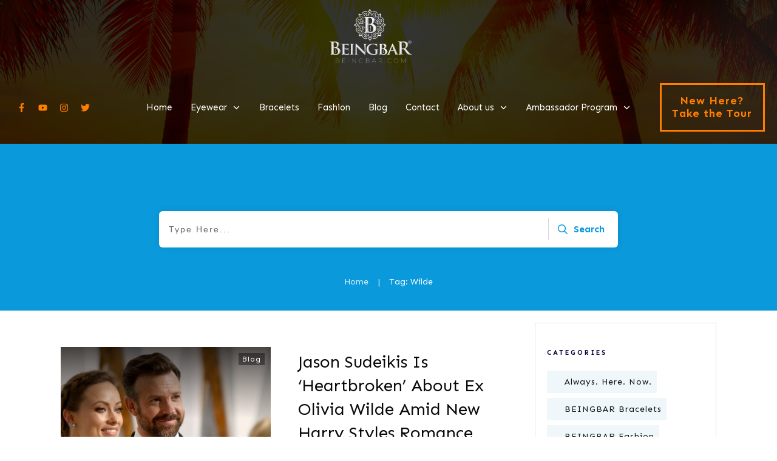

--- FILE ---
content_type: text/html; charset=UTF-8
request_url: https://www.beingbar.com/tag/wilde/
body_size: 41492
content:
<!doctype html>
<html lang="en" >
	<head>
		<link rel="profile" href="https://gmpg.org/xfn/11">
		<meta charset="UTF-8">
		<meta name="viewport" content="width=device-width, initial-scale=1">

				<script type="text/javascript">
			window.flatStyles = window.flatStyles || ''

			window.lightspeedOptimizeStylesheet = function () {
				const currentStylesheet = document.querySelector( '.tcb-lightspeed-style:not([data-ls-optimized])' )

				if ( currentStylesheet ) {
					try {
						if ( currentStylesheet.sheet && currentStylesheet.sheet.cssRules ) {
							if ( window.flatStyles ) {
								if ( this.optimizing ) {
									setTimeout( window.lightspeedOptimizeStylesheet.bind( this ), 24 )
								} else {
									this.optimizing = true;

									let rulesIndex = 0;

									while ( rulesIndex < currentStylesheet.sheet.cssRules.length ) {
										const rule = currentStylesheet.sheet.cssRules[ rulesIndex ]
										/* remove rules that already exist in the page */
										if ( rule.type === CSSRule.STYLE_RULE && window.flatStyles.includes( `${rule.selectorText}{` ) ) {
											currentStylesheet.sheet.deleteRule( rulesIndex )
										} else {
											rulesIndex ++
										}
									}
									/* optimize, mark it such, move to the next file, append the styles we have until now */
									currentStylesheet.setAttribute( 'data-ls-optimized', '1' )

									window.flatStyles += currentStylesheet.innerHTML

									this.optimizing = false
								}
							} else {
								window.flatStyles = currentStylesheet.innerHTML
								currentStylesheet.setAttribute( 'data-ls-optimized', '1' )
							}
						}
					} catch ( error ) {
						console.warn( error )
					}

					if ( currentStylesheet.parentElement.tagName !== 'HEAD' ) {
						/* always make sure that those styles end up in the head */
						const stylesheetID = currentStylesheet.id;
						/**
						 * make sure that there is only one copy of the css
						 * e.g display CSS
						 */
						if ( ( ! stylesheetID || ( stylesheetID && ! document.querySelector( `head #${stylesheetID}` ) ) ) ) {
							document.head.prepend( currentStylesheet )
						} else {
							currentStylesheet.remove();
						}
					}
				}
			}

			window.lightspeedOptimizeFlat = function ( styleSheetElement ) {
				if ( document.querySelectorAll( 'link[href*="thrive_flat.css"]' ).length > 1 ) {
					/* disable this flat if we already have one */
					styleSheetElement.setAttribute( 'disabled', true )
				} else {
					/* if this is the first one, make sure he's in head */
					if ( styleSheetElement.parentElement.tagName !== 'HEAD' ) {
						document.head.append( styleSheetElement )
					}
				}
			}
		</script>
		<title>Wilde &#8211; BEINGBAR Sunglasses, Fashion &amp; Accessories</title>
<link rel='stylesheet' id='tcb-style-base-thrive_template-65'  href='//www.beingbar.com/wp-content/uploads/thrive/tcb-base-css-65-1623760157.css' type='text/css' media='all' /><style type="text/css" id="tcb-style-template-thrive_template-65"  onLoad="typeof window.lightspeedOptimizeStylesheet === 'function' && window.lightspeedOptimizeStylesheet()" class="tcb-lightspeed-style">@media (min-width: 300px){.tve-theme-65 .main-container{padding: 20px 0px !important;}.tve-theme-65 #wrapper{--header-background-width:100%;--top-background-width:100%;--footer-background-width:100%;--bottom-background-width:100%;--bottom-content-width:100%;}:not(#layout) .tve-theme-65 .main-container{--separator-size:50px;}.tve-theme-65 .bottom-section .section-background{background-image: none !important;background-color: rgb(247,247,247) !important;}.tve-theme-65 .bottom-section .section-content{justify-content: center;display: flex;flex-direction: column;min-height: 1px !important;padding: 40px 20px !important;}.tve-theme-65 .bottom-section [data-css="tve-u-16eccd9c6d3"]{padding: 0px !important;margin-bottom: 40px !important;}.tve-theme-65 .bottom-section [data-css="tve-u-170773f37a2"]{--tve-font-weight:var(--g-regular-weight,normal);--tve-font-family:Muli;--g-bold-weight:600;--g-regular-weight:400;--tve-color:var(--tcb-skin-color-5);--tve-font-size:14px;margin-bottom: 5px !important;}:not(#tve) .tve-theme-65 .bottom-section [data-css="tve-u-170773f37a2"]{font-family: var(--tve-font-family,Muli);--tcb-applied-color:var$(--tcb-skin-color-5);color: var(--tve-color,var(--tcb-skin-color-5)) !important;font-weight: var(--tve-font-weight,var(--g-regular-weight,normal) ) !important;font-size: var(--tve-font-size,14px) !important;}:not(#tve) .tve-theme-65 .bottom-section [data-css="tve-u-170773f37a5"]:hover input,:not(#tve) .tve-theme-65 .bottom-section [data-css="tve-u-170773f37a5"]:hover textarea{background-image: none !important;border-bottom: 1px solid var(--tcb-skin-color-1) !important;}.tve-theme-65 .bottom-section [data-css="tve-u-170773f37a5"] input,.tve-theme-65 .bottom-section [data-css="tve-u-170773f37a5"] textarea{padding: 20px !important;margin-bottom: 0px !important;}:not(#tve) .tve-theme-65 .bottom-section [data-css="tve-u-170773f37a5"] input,:not(#tve) .tve-theme-65 .bottom-section [data-css="tve-u-170773f37a5"] textarea{border-top: none;border-right: none;border-bottom: 1px solid rgba(0,0,0,0.15);border-left: none;border-image: initial;border-radius: 0px;overflow: hidden;}.tve-theme-65 .bottom-section [data-css="tve-u-170773f37a8"]{--tve-font-weight:var(--g-regular-weight,normal);--tve-font-family:Muli;--g-bold-weight:600;--g-regular-weight:400;--tve-color:var(--tcb-skin-color-5);--tve-font-size:14px;margin-bottom: 5px !important;}:not(#tve) .tve-theme-65 .bottom-section [data-css="tve-u-170773f37a8"]{font-family: var(--tve-font-family,Muli);--tcb-applied-color:var$(--tcb-skin-color-5);color: var(--tve-color,var(--tcb-skin-color-5)) !important;font-weight: var(--tve-font-weight,var(--g-regular-weight,normal) ) !important;font-size: var(--tve-font-size,14px) !important;}:not(#tve) .tve-theme-65 .bottom-section [data-css="tve-u-170773f37ac"]:hover input,:not(#tve) .tve-theme-65 .bottom-section [data-css="tve-u-170773f37ac"]:hover textarea{background-image: none !important;border-bottom: 1px solid var(--tcb-skin-color-1) !important;}.tve-theme-65 .bottom-section [data-css="tve-u-170773f37ac"] input,.tve-theme-65 .bottom-section [data-css="tve-u-170773f37ac"] textarea{padding: 20px !important;margin-bottom: 0px !important;}:not(#tve) .tve-theme-65 .bottom-section [data-css="tve-u-170773f37ac"] input,:not(#tve) .tve-theme-65 .bottom-section [data-css="tve-u-170773f37ac"] textarea{border-top: none;border-right: none;border-bottom: 1px solid rgba(0,0,0,0.15);border-left: none;border-image: initial;border-radius: 0px;overflow: hidden;}.tve-theme-65 .bottom-section [data-css="tve-u-170773f37af"]{--tve-font-weight:var(--g-regular-weight,normal);--tve-font-family:Muli;--g-bold-weight:600;--g-regular-weight:400;--tve-color:var(--tcb-skin-color-5);--tve-font-size:14px;margin-bottom: 5px !important;}:not(#tve) .tve-theme-65 .bottom-section [data-css="tve-u-170773f37af"]{font-family: var(--tve-font-family,Muli);--tcb-applied-color:var$(--tcb-skin-color-5);color: var(--tve-color,var(--tcb-skin-color-5)) !important;font-weight: var(--tve-font-weight,var(--g-regular-weight,normal) ) !important;font-size: var(--tve-font-size,14px) !important;}:not(#tve) .tve-theme-65 .bottom-section [data-css="tve-u-170773f37b2"]:hover input,:not(#tve) .tve-theme-65 .bottom-section [data-css="tve-u-170773f37b2"]:hover textarea{background-image: none !important;border-bottom: 1px solid var(--tcb-skin-color-1) !important;}.tve-theme-65 .bottom-section [data-css="tve-u-170773f37b2"] input,.tve-theme-65 .bottom-section [data-css="tve-u-170773f37b2"] textarea{padding: 20px !important;margin-bottom: 0px !important;}:not(#tve) .tve-theme-65 .bottom-section [data-css="tve-u-170773f37b2"] input,:not(#tve) .tve-theme-65 .bottom-section [data-css="tve-u-170773f37b2"] textarea{border-top: none;border-right: none;border-bottom: 1px solid rgba(0,0,0,0.15);border-left: none;border-image: initial;border-radius: 0px;overflow: hidden;}:not(#tve) .tve-theme-65 .bottom-section [data-css="tve-u-170773f37b8"]:hover button{background-color: rgb(47,138,231) !important;}:not(#tve) .tve-theme-65 .bottom-section [data-css="tve-u-170773f37b8"] button{text-transform: capitalize;border-color: rgb(255,254,254);font-weight: var(--tve-font-weight,var(--g-regular-weight,normal));font-family: var(--tve-font-family,Muli);font-size: var(--tve-font-size,12px);background-image: none !important;background-color: var(--tcb-skin-color-4) !important;padding: 14px !important;}:not(#tve) .tve-theme-65 .bottom-section [data-css="tve-u-170773f37b8"]{max-width: 34%;width: 34%;}.tve-theme-65 .bottom-section [data-css="tve-u-170773f37b8"]{float: right;z-index: 3;position: relative;--tve-font-weight:var(--g-regular-weight,normal);--tve-font-family:Muli;--g-bold-weight:500;--g-regular-weight:400;--tve-font-size:12px;}:not(#tve) .tve-theme-65 .bottom-section [data-css="tve-u-170773f37a5"] input,:not(#tve) .tve-theme-65 .bottom-section [data-css="tve-u-170773f37a5"] input::placeholder,:not(#tve) .tve-theme-65 .bottom-section [data-css="tve-u-170773f37a5"] textarea,:not(#tve) .tve-theme-65 .bottom-section [data-css="tve-u-170773f37a5"] textarea::placeholder{font-weight: var(--tve-font-weight,var(--g-regular-weight,normal));font-family: var(--tve-font-family,Muli);font-size: var(--tve-font-size,16px);}:not(#tve) .tve-theme-65 .bottom-section [data-css="tve-u-170773f37ac"] input,:not(#tve) .tve-theme-65 .bottom-section [data-css="tve-u-170773f37ac"] input::placeholder,:not(#tve) .tve-theme-65 .bottom-section [data-css="tve-u-170773f37ac"] textarea,:not(#tve) .tve-theme-65 .bottom-section [data-css="tve-u-170773f37ac"] textarea::placeholder{font-weight: var(--tve-font-weight,var(--g-regular-weight,normal));font-family: var(--tve-font-family,Muli);font-size: var(--tve-font-size,16px);}:not(#tve) .tve-theme-65 .bottom-section [data-css="tve-u-170773f37b2"] input,:not(#tve) .tve-theme-65 .bottom-section [data-css="tve-u-170773f37b2"] input::placeholder,:not(#tve) .tve-theme-65 .bottom-section [data-css="tve-u-170773f37b2"] textarea,:not(#tve) .tve-theme-65 .bottom-section [data-css="tve-u-170773f37b2"] textarea::placeholder{font-weight: var(--tve-font-weight,var(--g-regular-weight,normal));font-family: var(--tve-font-family,Muli);font-size: var(--tve-font-size,16px);}.tve-theme-65 .bottom-section [data-css="tve-u-170773f37a5"]{--tve-font-weight:var(--g-regular-weight,normal);--tve-font-family:Muli;--g-regular-weight:400;--g-bold-weight:500;--tve-font-size:16px;}.tve-theme-65 .bottom-section [data-css="tve-u-170773f37ac"]{--tve-font-weight:var(--g-regular-weight,normal);--tve-font-family:Muli;--g-regular-weight:400;--g-bold-weight:500;--tve-font-size:16px;}.tve-theme-65 .bottom-section [data-css="tve-u-170773f37b2"]{--tve-font-weight:var(--g-regular-weight,normal);--tve-font-family:Muli;--g-regular-weight:400;--g-bold-weight:500;--tve-font-size:16px;}.tve-theme-65 .bottom-section [data-css="tve-u-1707741019f"]{margin-left: -30px;padding-top: 0px !important;padding-bottom: 0px !important;}.tve-theme-65 .bottom-section [data-css="tve-u-170774104ce"]{margin-top: 0px !important;margin-bottom: 0px !important;}.tve-theme-65 .bottom-section [data-css="tve-u-170773fce45"]{margin-bottom: 0px !important;}.tve-theme-65 .bottom-section [data-css="tve-u-17077416b6f"]{margin-bottom: 0px !important;margin-top: 0px !important;}:not(#tve) .tve-theme-65 .bottom-section [data-css="tve-u-1707742b4a3"] > :first-child{color: rgb(255,255,255);}.tve-theme-65 .bottom-section [data-css="tve-u-170773f8330"]{padding: 0px !important;margin: 0px !important;}:not(#tve) .tve-theme-65 .bottom-section [data-css="tve-u-170773f37b8"] .thrv_icon{left: 0px;right: auto;transform: translate(50%,-50%);}.tve-theme-65 .bottom-section [data-css="tve-u-17077fc4c4f"]{max-width: 43.6%;}.tve-theme-65 .bottom-section [data-css="tve-u-17077fc4cab"]{max-width: 56.4%;}.tve-theme-65 .bottom-section [data-css="tve-u-1707741019f"] > .tcb-flex-col{padding-left: 30px;}:not(#tve) .tve-theme-65 .bottom-section [data-css="tve-u-17077fe1f03"]{padding-bottom: 0px !important;margin-bottom: 0px !important;}.tve-theme-65 .sidebar-section .section-background{border: 1px solid rgba(0,0,0,0.12);background-color: transparent !important;}:not(#tve) .tve-theme-65 .sidebar-section [data-css="tve-u-16ed189a0b8"]{letter-spacing: 3px;--tcb-applied-color:var$(--tcb-skin-color-3);font-size: 11px !important;text-transform: uppercase !important;font-weight: var(--g-bold-weight,bold) !important;color: rgb(5,5,65) !important;padding-top: 20px !important;margin-top: 0px !important;padding-bottom: 20px !important;margin-bottom: 0px !important;}.tve-theme-65 .sidebar-section [data-css="tve-u-16ed18b1f3e"]{margin-top: 0px !important;padding: 0px !important;margin-bottom: 0px !important;}.tve-theme-65 .sidebar-section .section-content{padding: 20px !important;}.tve-theme-65 .sidebar-section [data-css="tve-u-16ed18f1172"]{min-height: 52px;--tve-color:var(--tcb-skin-color-5);padding: 0px !important;margin-bottom: 30px !important;margin-right: 0px !important;}.tve-theme-65 .sidebar-section [data-css="tve-u-16ed193e104"]{padding: 0px !important;margin-bottom: 0px !important;}.tve-theme-65 .sidebar-section [data-css="tve-u-16ed193e104"] .thrive-dynamic-styled-list-item{--tve-color:var(--tcb-skin-color-4);--tve-font-size:14px;--tve-line-height:1.5em;margin-right: 8px !important;padding-bottom: 0px !important;background-color: var(--tcb-skin-color-9) !important;}:not(#tve) .tve-theme-65 .sidebar-section [data-css="tve-u-16ed193e104"] .thrive-dynamic-styled-list-text p,:not(#tve) .tve-theme-65 .sidebar-section [data-css="tve-u-16ed193e104"] .thrive-dynamic-styled-list-text li,:not(#tve) .tve-theme-65 .sidebar-section [data-css="tve-u-16ed193e104"] .thrive-dynamic-styled-list-text blockquote,:not(#tve) .tve-theme-65 .sidebar-section [data-css="tve-u-16ed193e104"] .thrive-dynamic-styled-list-text address,:not(#tve) .tve-theme-65 .sidebar-section [data-css="tve-u-16ed193e104"] .thrive-dynamic-styled-list-text .tcb-plain-text,:not(#tve) .tve-theme-65 .sidebar-section [data-css="tve-u-16ed193e104"] .thrive-dynamic-styled-list-text label{font-size: 16px;}.tve-theme-65 .sidebar-section [data-css="tve-u-16ed193e104"] .thrive-dynamic-styled-list-text{padding: 8px 12px !important;background-color: rgb(240,246,251) !important;}:not(#tve) .tve-theme-65 .sidebar-section [data-css="tve-u-16ed193e104"] .thrive-dynamic-styled-list-text:hover p,:not(#tve) .tve-theme-65 .sidebar-section [data-css="tve-u-16ed193e104"] .thrive-dynamic-styled-list-text:hover li,:not(#tve) .tve-theme-65 .sidebar-section [data-css="tve-u-16ed193e104"] .thrive-dynamic-styled-list-text:hover blockquote,:not(#tve) .tve-theme-65 .sidebar-section [data-css="tve-u-16ed193e104"] .thrive-dynamic-styled-list-text:hover address,:not(#tve) .tve-theme-65 .sidebar-section [data-css="tve-u-16ed193e104"] .thrive-dynamic-styled-list-text:hover .tcb-plain-text,:not(#tve) .tve-theme-65 .sidebar-section [data-css="tve-u-16ed193e104"] .thrive-dynamic-styled-list-text:hover label{text-decoration: none !important;}:not(#tve) .tve-theme-65 .sidebar-section [data-css="tve-u-16ed193e104"] .thrive-dynamic-styled-list-text:hover p,:not(#tve) .tve-theme-65 .sidebar-section [data-css="tve-u-16ed193e104"] .thrive-dynamic-styled-list-text:hover li,:not(#tve) .tve-theme-65 .sidebar-section [data-css="tve-u-16ed193e104"] .thrive-dynamic-styled-list-text:hover blockquote,:not(#tve) .tve-theme-65 .sidebar-section [data-css="tve-u-16ed193e104"] .thrive-dynamic-styled-list-text:hover address,:not(#tve) .tve-theme-65 .sidebar-section [data-css="tve-u-16ed193e104"] .thrive-dynamic-styled-list-text:hover .tcb-plain-text,:not(#tve) .tve-theme-65 .sidebar-section [data-css="tve-u-16ed193e104"] .thrive-dynamic-styled-list-text:hover label,:not(#tve) .tve-theme-65 .sidebar-section [data-css="tve-u-16ed193e104"] .thrive-dynamic-styled-list-text:hover h1,:not(#tve) .tve-theme-65 .sidebar-section [data-css="tve-u-16ed193e104"] .thrive-dynamic-styled-list-text:hover h2,:not(#tve) .tve-theme-65 .sidebar-section [data-css="tve-u-16ed193e104"] .thrive-dynamic-styled-list-text:hover h3,:not(#tve) .tve-theme-65 .sidebar-section [data-css="tve-u-16ed193e104"] .thrive-dynamic-styled-list-text:hover h4,:not(#tve) .tve-theme-65 .sidebar-section [data-css="tve-u-16ed193e104"] .thrive-dynamic-styled-list-text:hover h5,:not(#tve) .tve-theme-65 .sidebar-section [data-css="tve-u-16ed193e104"] .thrive-dynamic-styled-list-text:hover h6{color: rgb(47,138,231) !important;--tcb-applied-color:var$(--tcb-skin-color-0) !important;}:not(#tve) .tve-theme-65 .sidebar-section [data-css="tve-u-16ed193e104"] .thrive-dynamic-styled-list-text:hover{background-color: rgb(255,255,255) !important;box-shadow: rgba(0,0,0,0.08) 0px 2px 12px 0px !important;}.tve-theme-65 .sidebar-section [data-css="tve-u-16ed19f465c"]{--tve-color:var(--tcb-skin-color-4);padding: 0px !important;margin-bottom: 30px !important;}.tve-theme-65 .sidebar-section [data-css="tve-u-16ed19f465c"] .thrive-dynamic-styled-list-item{--tve-line-height:1.5em;--tve-font-size:14px;margin-right: 8px !important;background-color: transparent !important;margin-bottom: 8px !important;padding-bottom: 0px !important;}:not(#tve) .tve-theme-65 .sidebar-section [data-css="tve-u-16ed19f465c"] .thrive-dynamic-styled-list-text p,:not(#tve) .tve-theme-65 .sidebar-section [data-css="tve-u-16ed19f465c"] .thrive-dynamic-styled-list-text li,:not(#tve) .tve-theme-65 .sidebar-section [data-css="tve-u-16ed19f465c"] .thrive-dynamic-styled-list-text blockquote,:not(#tve) .tve-theme-65 .sidebar-section [data-css="tve-u-16ed19f465c"] .thrive-dynamic-styled-list-text address,:not(#tve) .tve-theme-65 .sidebar-section [data-css="tve-u-16ed19f465c"] .thrive-dynamic-styled-list-text .tcb-plain-text,:not(#tve) .tve-theme-65 .sidebar-section [data-css="tve-u-16ed19f465c"] .thrive-dynamic-styled-list-text label{font-size: 16px;}.tve-theme-65 .sidebar-section [data-css="tve-u-16ed19f465c"] .thrive-dynamic-styled-list-text{padding: 8px 12px !important;background-color: rgb(240,246,251) !important;}:not(#tve) .tve-theme-65 .sidebar-section [data-css="tve-u-16ed19f465c"] .thrive-dynamic-styled-list-text:hover p,:not(#tve) .tve-theme-65 .sidebar-section [data-css="tve-u-16ed19f465c"] .thrive-dynamic-styled-list-text:hover li,:not(#tve) .tve-theme-65 .sidebar-section [data-css="tve-u-16ed19f465c"] .thrive-dynamic-styled-list-text:hover blockquote,:not(#tve) .tve-theme-65 .sidebar-section [data-css="tve-u-16ed19f465c"] .thrive-dynamic-styled-list-text:hover address,:not(#tve) .tve-theme-65 .sidebar-section [data-css="tve-u-16ed19f465c"] .thrive-dynamic-styled-list-text:hover .tcb-plain-text,:not(#tve) .tve-theme-65 .sidebar-section [data-css="tve-u-16ed19f465c"] .thrive-dynamic-styled-list-text:hover label{text-decoration: none !important;}:not(#tve) .tve-theme-65 .sidebar-section [data-css="tve-u-16ed19f465c"] .thrive-dynamic-styled-list-text:hover p,:not(#tve) .tve-theme-65 .sidebar-section [data-css="tve-u-16ed19f465c"] .thrive-dynamic-styled-list-text:hover li,:not(#tve) .tve-theme-65 .sidebar-section [data-css="tve-u-16ed19f465c"] .thrive-dynamic-styled-list-text:hover blockquote,:not(#tve) .tve-theme-65 .sidebar-section [data-css="tve-u-16ed19f465c"] .thrive-dynamic-styled-list-text:hover address,:not(#tve) .tve-theme-65 .sidebar-section [data-css="tve-u-16ed19f465c"] .thrive-dynamic-styled-list-text:hover .tcb-plain-text,:not(#tve) .tve-theme-65 .sidebar-section [data-css="tve-u-16ed19f465c"] .thrive-dynamic-styled-list-text:hover label,:not(#tve) .tve-theme-65 .sidebar-section [data-css="tve-u-16ed19f465c"] .thrive-dynamic-styled-list-text:hover h1,:not(#tve) .tve-theme-65 .sidebar-section [data-css="tve-u-16ed19f465c"] .thrive-dynamic-styled-list-text:hover h2,:not(#tve) .tve-theme-65 .sidebar-section [data-css="tve-u-16ed19f465c"] .thrive-dynamic-styled-list-text:hover h3,:not(#tve) .tve-theme-65 .sidebar-section [data-css="tve-u-16ed19f465c"] .thrive-dynamic-styled-list-text:hover h4,:not(#tve) .tve-theme-65 .sidebar-section [data-css="tve-u-16ed19f465c"] .thrive-dynamic-styled-list-text:hover h5,:not(#tve) .tve-theme-65 .sidebar-section [data-css="tve-u-16ed19f465c"] .thrive-dynamic-styled-list-text:hover h6{color: rgb(47,138,231) !important;--tcb-applied-color:var$(--tcb-skin-color-0) !important;}:not(#tve) .tve-theme-65 .sidebar-section [data-css="tve-u-16ed19f465c"] .thrive-dynamic-styled-list-text:hover{background-color: rgb(255,255,255) !important;box-shadow: rgba(0,0,0,0.08) 0px 2px 12px 0px !important;}:not(#tve) .tve-theme-65 .sidebar-section [data-css="tve-u-170147930c0"]{letter-spacing: 3px;--tcb-applied-color:var$(--tcb-skin-color-3);font-size: 11px !important;text-transform: uppercase !important;font-weight: var(--g-bold-weight,bold) !important;color: rgb(5,5,65) !important;padding-top: 20px !important;margin-top: 0px !important;padding-bottom: 20px !important;margin-bottom: 0px !important;}:not(#tve) .tve-theme-65 .sidebar-section [data-css="tve-u-17014793f17"]{letter-spacing: 3px;--tcb-applied-color:var$(--tcb-skin-color-3);font-size: 11px !important;text-transform: uppercase !important;font-weight: var(--g-bold-weight,bold) !important;color: rgb(5,5,65) !important;padding-top: 20px !important;margin-top: 0px !important;padding-bottom: 20px !important;margin-bottom: 0px !important;}:not(#tve) .tve-theme-65 .sidebar-section [data-css="tve-u-170147953de"]{letter-spacing: 3px;--tcb-applied-color:var$(--tcb-skin-color-3);font-size: 11px !important;text-transform: uppercase !important;font-weight: var(--g-bold-weight,bold) !important;color: rgb(5,5,65) !important;padding-top: 20px !important;margin-top: 0px !important;padding-bottom: 20px !important;margin-bottom: 0px !important;}.tve-theme-65 .sidebar-section [data-css="tve-u-16ed18f1172"] .thrive-dynamic-styled-list-item{margin-bottom: 10px !important;margin-right: 15px !important;padding-bottom: 0px !important;}:not(#tve) .tve-theme-65 .sidebar-section [data-css="tve-u-16ed18f1172"] p,:not(#tve) .tve-theme-65 .sidebar-section [data-css="tve-u-16ed18f1172"] li,:not(#tve) .tve-theme-65 .sidebar-section [data-css="tve-u-16ed18f1172"] blockquote,:not(#tve) .tve-theme-65 .sidebar-section [data-css="tve-u-16ed18f1172"] address,:not(#tve) .tve-theme-65 .sidebar-section [data-css="tve-u-16ed18f1172"] .tcb-plain-text,:not(#tve) .tve-theme-65 .sidebar-section [data-css="tve-u-16ed18f1172"] label,:not(#tve) .tve-theme-65 .sidebar-section [data-css="tve-u-16ed18f1172"] h1,:not(#tve) .tve-theme-65 .sidebar-section [data-css="tve-u-16ed18f1172"] h2,:not(#tve) .tve-theme-65 .sidebar-section [data-css="tve-u-16ed18f1172"] h3,:not(#tve) .tve-theme-65 .sidebar-section [data-css="tve-u-16ed18f1172"] h4,:not(#tve) .tve-theme-65 .sidebar-section [data-css="tve-u-16ed18f1172"] h5,:not(#tve) .tve-theme-65 .sidebar-section [data-css="tve-u-16ed18f1172"] h6{color: var(--tve-color,var(--tcb-skin-color-5));--tcb-applied-color:var$(--tcb-skin-color-5);}:not(#tve) .tve-theme-65 .sidebar-section [data-css="tve-u-16ed18f1172"] .thrive-dynamic-styled-list-text a:hover{text-decoration-line: none !important;--eff:none !important;text-decoration-color: var(--eff-color,currentColor) !important;color: inherit !important;}:not(#tve) .tve-theme-65 .sidebar-section [data-css="tve-u-16ed19f465c"] p,:not(#tve) .tve-theme-65 .sidebar-section [data-css="tve-u-16ed19f465c"] li,:not(#tve) .tve-theme-65 .sidebar-section [data-css="tve-u-16ed19f465c"] blockquote,:not(#tve) .tve-theme-65 .sidebar-section [data-css="tve-u-16ed19f465c"] address,:not(#tve) .tve-theme-65 .sidebar-section [data-css="tve-u-16ed19f465c"] .tcb-plain-text,:not(#tve) .tve-theme-65 .sidebar-section [data-css="tve-u-16ed19f465c"] label,:not(#tve) .tve-theme-65 .sidebar-section [data-css="tve-u-16ed19f465c"] h1,:not(#tve) .tve-theme-65 .sidebar-section [data-css="tve-u-16ed19f465c"] h2,:not(#tve) .tve-theme-65 .sidebar-section [data-css="tve-u-16ed19f465c"] h3,:not(#tve) .tve-theme-65 .sidebar-section [data-css="tve-u-16ed19f465c"] h4,:not(#tve) .tve-theme-65 .sidebar-section [data-css="tve-u-16ed19f465c"] h5,:not(#tve) .tve-theme-65 .sidebar-section [data-css="tve-u-16ed19f465c"] h6{color: var(--tve-color,var(--tcb-skin-color-4));--tcb-applied-color:var$(--tcb-skin-color-4);}.tve-theme-65 .sidebar-section [data-css="tve-u-16ed19f465c"] .thrive-dynamic-styled-list-text a{background-color: var(--tcb-skin-color-9) !important;}:not(#tve) .tve-theme-65 .sidebar-section [data-css="tve-u-16ed19f465c"] .thrive-dynamic-styled-list-text a:hover{background-color: initial !important;color: var(--tcb-skin-color-0) !important;}:not(#tve) .tve-theme-65 .sidebar-section [data-css="tve-u-16ed19f465c"] .thrive-dynamic-styled-list-text a{color: var(--tcb-skin-color-4) !important;background-color: initial !important;}.tve-theme-65 .sidebar-section [data-css="tve-u-1702012ffdb"] .thrive-dynamic-styled-list-item{--tve-line-height:1.5em;margin-right: 26px !important;padding: 8px !important;margin-bottom: 8px !important;background-color: var(--tcb-skin-color-9) !important;}:not(#tve) .tve-theme-65 .sidebar-section [data-css="tve-u-1702012ffdb"] p,:not(#tve) .tve-theme-65 .sidebar-section [data-css="tve-u-1702012ffdb"] li,:not(#tve) .tve-theme-65 .sidebar-section [data-css="tve-u-1702012ffdb"] blockquote,:not(#tve) .tve-theme-65 .sidebar-section [data-css="tve-u-1702012ffdb"] address,:not(#tve) .tve-theme-65 .sidebar-section [data-css="tve-u-1702012ffdb"] .tcb-plain-text,:not(#tve) .tve-theme-65 .sidebar-section [data-css="tve-u-1702012ffdb"] label,:not(#tve) .tve-theme-65 .sidebar-section [data-css="tve-u-1702012ffdb"] h1,:not(#tve) .tve-theme-65 .sidebar-section [data-css="tve-u-1702012ffdb"] h2,:not(#tve) .tve-theme-65 .sidebar-section [data-css="tve-u-1702012ffdb"] h3,:not(#tve) .tve-theme-65 .sidebar-section [data-css="tve-u-1702012ffdb"] h4,:not(#tve) .tve-theme-65 .sidebar-section [data-css="tve-u-1702012ffdb"] h5,:not(#tve) .tve-theme-65 .sidebar-section [data-css="tve-u-1702012ffdb"] h6{color: var(--tve-color,var(--tcb-skin-color-4));--tcb-applied-color:var$(--tcb-skin-color-4);}.tve-theme-65 .sidebar-section [data-css="tve-u-1702012ffdb"]{--tve-color:var(--tcb-skin-color-4);--tve-letter-spacing:1px;--tve-font-size:14px;padding: 0px !important;margin-bottom: 30px !important;}.tve-theme-65 .sidebar-section [data-css="tve-u-1702012ffdb"] p,.tve-theme-65 .sidebar-section [data-css="tve-u-1702012ffdb"] li,.tve-theme-65 .sidebar-section [data-css="tve-u-1702012ffdb"] blockquote,.tve-theme-65 .sidebar-section [data-css="tve-u-1702012ffdb"] address,.tve-theme-65 .sidebar-section [data-css="tve-u-1702012ffdb"] .tcb-plain-text,.tve-theme-65 .sidebar-section [data-css="tve-u-1702012ffdb"] label{letter-spacing: var(--tve-letter-spacing,1px);}:not(#tve) .tve-theme-65 .sidebar-section [data-css="tve-u-1702012ffdb"] p,:not(#tve) .tve-theme-65 .sidebar-section [data-css="tve-u-1702012ffdb"] li,:not(#tve) .tve-theme-65 .sidebar-section [data-css="tve-u-1702012ffdb"] blockquote,:not(#tve) .tve-theme-65 .sidebar-section [data-css="tve-u-1702012ffdb"] address,:not(#tve) .tve-theme-65 .sidebar-section [data-css="tve-u-1702012ffdb"] .tcb-plain-text,:not(#tve) .tve-theme-65 .sidebar-section [data-css="tve-u-1702012ffdb"] label{font-size: var(--tve-font-size,14px);}:not(#tve) .tve-theme-65 .sidebar-section [data-css="tve-u-1702012ffdb"] .thrive-dynamic-styled-list-item:hover{background-color: rgb(255,255,255) !important;box-shadow: rgba(0,0,0,0.04) 0px 2px 5px 0px !important;--tve-text-decoration:none !important;--tve-color:var(--tcb-skin-color-0) !important;}:not(#tve) .tve-theme-65 .sidebar-section [data-css="tve-u-1702012ffdb"] .thrive-dynamic-styled-list-item:hover p,:not(#tve) .tve-theme-65 .sidebar-section [data-css="tve-u-1702012ffdb"] .thrive-dynamic-styled-list-item:hover li,:not(#tve) .tve-theme-65 .sidebar-section [data-css="tve-u-1702012ffdb"] .thrive-dynamic-styled-list-item:hover blockquote,:not(#tve) .tve-theme-65 .sidebar-section [data-css="tve-u-1702012ffdb"] .thrive-dynamic-styled-list-item:hover address,:not(#tve) .tve-theme-65 .sidebar-section [data-css="tve-u-1702012ffdb"] .thrive-dynamic-styled-list-item:hover .tcb-plain-text,:not(#tve) .tve-theme-65 .sidebar-section [data-css="tve-u-1702012ffdb"] .thrive-dynamic-styled-list-item:hover label{text-decoration: var(--tve-text-decoration,none) !important;}:not(#tve) .tve-theme-65 .sidebar-section [data-css="tve-u-1702012ffdb"] .thrive-dynamic-styled-list-item:hover p,:not(#tve) .tve-theme-65 .sidebar-section [data-css="tve-u-1702012ffdb"] .thrive-dynamic-styled-list-item:hover li,:not(#tve) .tve-theme-65 .sidebar-section [data-css="tve-u-1702012ffdb"] .thrive-dynamic-styled-list-item:hover blockquote,:not(#tve) .tve-theme-65 .sidebar-section [data-css="tve-u-1702012ffdb"] .thrive-dynamic-styled-list-item:hover address,:not(#tve) .tve-theme-65 .sidebar-section [data-css="tve-u-1702012ffdb"] .thrive-dynamic-styled-list-item:hover .tcb-plain-text,:not(#tve) .tve-theme-65 .sidebar-section [data-css="tve-u-1702012ffdb"] .thrive-dynamic-styled-list-item:hover label,:not(#tve) .tve-theme-65 .sidebar-section [data-css="tve-u-1702012ffdb"] .thrive-dynamic-styled-list-item:hover h1,:not(#tve) .tve-theme-65 .sidebar-section [data-css="tve-u-1702012ffdb"] .thrive-dynamic-styled-list-item:hover h2,:not(#tve) .tve-theme-65 .sidebar-section [data-css="tve-u-1702012ffdb"] .thrive-dynamic-styled-list-item:hover h3,:not(#tve) .tve-theme-65 .sidebar-section [data-css="tve-u-1702012ffdb"] .thrive-dynamic-styled-list-item:hover h4,:not(#tve) .tve-theme-65 .sidebar-section [data-css="tve-u-1702012ffdb"] .thrive-dynamic-styled-list-item:hover h5,:not(#tve) .tve-theme-65 .sidebar-section [data-css="tve-u-1702012ffdb"] .thrive-dynamic-styled-list-item:hover h6{color: var(--tve-color,var(--tcb-skin-color-0)) !important;--tcb-applied-color:var$(--tcb-skin-color-0) !important;}.tve-theme-65 .sidebar-section [data-css="tve-u-17058acd17f"]{margin-top: 0px !important;padding: 0px !important;margin-bottom: 0px !important;}.tve-theme-65 .sidebar-section [data-css="tve-u-17058ae1863"]{margin-top: 0px !important;padding: 0px !important;margin-bottom: 0px !important;}.tve-theme-65 .sidebar-section [data-css="tve-u-17058ae7cbc"]{margin-top: 0px !important;padding: 0px !important;margin-bottom: 0px !important;}:not(#tve) .tve-theme-65 .sidebar-section [data-css="tve-u-16ed19f465c"] .thrive-dynamic-styled-list-item:hover p,:not(#tve) .tve-theme-65 .sidebar-section [data-css="tve-u-16ed19f465c"] .thrive-dynamic-styled-list-item:hover li,:not(#tve) .tve-theme-65 .sidebar-section [data-css="tve-u-16ed19f465c"] .thrive-dynamic-styled-list-item:hover blockquote,:not(#tve) .tve-theme-65 .sidebar-section [data-css="tve-u-16ed19f465c"] .thrive-dynamic-styled-list-item:hover address,:not(#tve) .tve-theme-65 .sidebar-section [data-css="tve-u-16ed19f465c"] .thrive-dynamic-styled-list-item:hover .tcb-plain-text,:not(#tve) .tve-theme-65 .sidebar-section [data-css="tve-u-16ed19f465c"] .thrive-dynamic-styled-list-item:hover label,:not(#tve) .tve-theme-65 .sidebar-section [data-css="tve-u-16ed19f465c"] .thrive-dynamic-styled-list-item:hover h1,:not(#tve) .tve-theme-65 .sidebar-section [data-css="tve-u-16ed19f465c"] .thrive-dynamic-styled-list-item:hover h2,:not(#tve) .tve-theme-65 .sidebar-section [data-css="tve-u-16ed19f465c"] .thrive-dynamic-styled-list-item:hover h3,:not(#tve) .tve-theme-65 .sidebar-section [data-css="tve-u-16ed19f465c"] .thrive-dynamic-styled-list-item:hover h4,:not(#tve) .tve-theme-65 .sidebar-section [data-css="tve-u-16ed19f465c"] .thrive-dynamic-styled-list-item:hover h5,:not(#tve) .tve-theme-65 .sidebar-section [data-css="tve-u-16ed19f465c"] .thrive-dynamic-styled-list-item:hover h6{color: var(--tve-color,var(--tcb-skin-color-0)) !important;--tcb-applied-color:var$(--tcb-skin-color-0) !important;}:not(#tve) .tve-theme-65 .sidebar-section [data-css="tve-u-16ed19f465c"] .thrive-dynamic-styled-list-item:hover{--tve-color:var(--tcb-skin-color-0) !important;}:not(#tve) .tve-theme-65 .sidebar-section [data-css="tve-u-16ed193e104"] .thrive-dynamic-styled-list-text a{background-color: initial !important;}:not(#tve) .tve-theme-65 .sidebar-section [data-css="tve-u-16ed193e104"] .thrive-dynamic-styled-list-item p,:not(#tve) .tve-theme-65 .sidebar-section [data-css="tve-u-16ed193e104"] .thrive-dynamic-styled-list-item li,:not(#tve) .tve-theme-65 .sidebar-section [data-css="tve-u-16ed193e104"] .thrive-dynamic-styled-list-item blockquote,:not(#tve) .tve-theme-65 .sidebar-section [data-css="tve-u-16ed193e104"] .thrive-dynamic-styled-list-item address,:not(#tve) .tve-theme-65 .sidebar-section [data-css="tve-u-16ed193e104"] .thrive-dynamic-styled-list-item .tcb-plain-text,:not(#tve) .tve-theme-65 .sidebar-section [data-css="tve-u-16ed193e104"] .thrive-dynamic-styled-list-item label,:not(#tve) .tve-theme-65 .sidebar-section [data-css="tve-u-16ed193e104"] .thrive-dynamic-styled-list-item h1,:not(#tve) .tve-theme-65 .sidebar-section [data-css="tve-u-16ed193e104"] .thrive-dynamic-styled-list-item h2,:not(#tve) .tve-theme-65 .sidebar-section [data-css="tve-u-16ed193e104"] .thrive-dynamic-styled-list-item h3,:not(#tve) .tve-theme-65 .sidebar-section [data-css="tve-u-16ed193e104"] .thrive-dynamic-styled-list-item h4,:not(#tve) .tve-theme-65 .sidebar-section [data-css="tve-u-16ed193e104"] .thrive-dynamic-styled-list-item h5,:not(#tve) .tve-theme-65 .sidebar-section [data-css="tve-u-16ed193e104"] .thrive-dynamic-styled-list-item h6{color: var(--tve-color,var(--tcb-skin-color-4));--tcb-applied-color:var$(--tcb-skin-color-4);}:not(#tve) .tve-theme-65 .sidebar-section [data-css="tve-u-16ed193e104"] .thrive-dynamic-styled-list-item:hover p,:not(#tve) .tve-theme-65 .sidebar-section [data-css="tve-u-16ed193e104"] .thrive-dynamic-styled-list-item:hover li,:not(#tve) .tve-theme-65 .sidebar-section [data-css="tve-u-16ed193e104"] .thrive-dynamic-styled-list-item:hover blockquote,:not(#tve) .tve-theme-65 .sidebar-section [data-css="tve-u-16ed193e104"] .thrive-dynamic-styled-list-item:hover address,:not(#tve) .tve-theme-65 .sidebar-section [data-css="tve-u-16ed193e104"] .thrive-dynamic-styled-list-item:hover .tcb-plain-text,:not(#tve) .tve-theme-65 .sidebar-section [data-css="tve-u-16ed193e104"] .thrive-dynamic-styled-list-item:hover label,:not(#tve) .tve-theme-65 .sidebar-section [data-css="tve-u-16ed193e104"] .thrive-dynamic-styled-list-item:hover h1,:not(#tve) .tve-theme-65 .sidebar-section [data-css="tve-u-16ed193e104"] .thrive-dynamic-styled-list-item:hover h2,:not(#tve) .tve-theme-65 .sidebar-section [data-css="tve-u-16ed193e104"] .thrive-dynamic-styled-list-item:hover h3,:not(#tve) .tve-theme-65 .sidebar-section [data-css="tve-u-16ed193e104"] .thrive-dynamic-styled-list-item:hover h4,:not(#tve) .tve-theme-65 .sidebar-section [data-css="tve-u-16ed193e104"] .thrive-dynamic-styled-list-item:hover h5,:not(#tve) .tve-theme-65 .sidebar-section [data-css="tve-u-16ed193e104"] .thrive-dynamic-styled-list-item:hover h6{color: var(--tve-color,var(--tcb-skin-color-0)) !important;--tcb-applied-color:var$(--tcb-skin-color-0) !important;}:not(#tve) .tve-theme-65 .sidebar-section [data-css="tve-u-16ed193e104"] .thrive-dynamic-styled-list-item:hover{--tve-color:var(--tcb-skin-color-0) !important;}.tve-theme-65 .sidebar-section [data-css="tve-u-16ed193e104"] .thrive-dynamic-styled-list-text a{background-color: transparent !important;}:not(#tve) .tve-theme-65 .sidebar-section [data-css="tve-u-16ed19f465c"] .thrive-dynamic-styled-list-item p,:not(#tve) .tve-theme-65 .sidebar-section [data-css="tve-u-16ed19f465c"] .thrive-dynamic-styled-list-item li,:not(#tve) .tve-theme-65 .sidebar-section [data-css="tve-u-16ed19f465c"] .thrive-dynamic-styled-list-item blockquote,:not(#tve) .tve-theme-65 .sidebar-section [data-css="tve-u-16ed19f465c"] .thrive-dynamic-styled-list-item address,:not(#tve) .tve-theme-65 .sidebar-section [data-css="tve-u-16ed19f465c"] .thrive-dynamic-styled-list-item .tcb-plain-text,:not(#tve) .tve-theme-65 .sidebar-section [data-css="tve-u-16ed19f465c"] .thrive-dynamic-styled-list-item label{line-height: var(--tve-line-height,1.5em);font-size: var(--tve-font-size,14px);}:not(#tve) .tve-theme-65 .sidebar-section [data-css="tve-u-1702012ffdb"] .thrive-dynamic-styled-list-item p,:not(#tve) .tve-theme-65 .sidebar-section [data-css="tve-u-1702012ffdb"] .thrive-dynamic-styled-list-item li,:not(#tve) .tve-theme-65 .sidebar-section [data-css="tve-u-1702012ffdb"] .thrive-dynamic-styled-list-item blockquote,:not(#tve) .tve-theme-65 .sidebar-section [data-css="tve-u-1702012ffdb"] .thrive-dynamic-styled-list-item address,:not(#tve) .tve-theme-65 .sidebar-section [data-css="tve-u-1702012ffdb"] .thrive-dynamic-styled-list-item .tcb-plain-text,:not(#tve) .tve-theme-65 .sidebar-section [data-css="tve-u-1702012ffdb"] .thrive-dynamic-styled-list-item label{line-height: var(--tve-line-height,1.5em);}:not(#tve) .tve-theme-65 .sidebar-section [data-css="tve-u-16ed193e104"] .thrive-dynamic-styled-list-item p,:not(#tve) .tve-theme-65 .sidebar-section [data-css="tve-u-16ed193e104"] .thrive-dynamic-styled-list-item li,:not(#tve) .tve-theme-65 .sidebar-section [data-css="tve-u-16ed193e104"] .thrive-dynamic-styled-list-item blockquote,:not(#tve) .tve-theme-65 .sidebar-section [data-css="tve-u-16ed193e104"] .thrive-dynamic-styled-list-item address,:not(#tve) .tve-theme-65 .sidebar-section [data-css="tve-u-16ed193e104"] .thrive-dynamic-styled-list-item .tcb-plain-text,:not(#tve) .tve-theme-65 .sidebar-section [data-css="tve-u-16ed193e104"] .thrive-dynamic-styled-list-item label{font-size: var(--tve-font-size,14px);line-height: var(--tve-line-height,1.5em);}.tve-theme-65 .top-section .section-background{background-color: var(--tcb-skin-color-0) !important;background-image: none !important;}.tve-theme-65 .top-section .section-content{justify-content: flex-end;display: flex;flex-direction: column;--tve-color:rgb(255,255,255);padding: 40px 0px !important;min-height: 275px !important;}.tve-theme-65 .top-section .section-content p,.tve-theme-65 .top-section .section-content li,.tve-theme-65 .top-section .section-content label,.tve-theme-65 .top-section .section-content .tcb-plain-text{color: var(--tve-color,rgb(255,255,255));--tcb-applied-color:rgb(255,255,255);}.tve-theme-65 .top-section .thrive-breadcrumbs{padding: 0px !important;justify-content: center !important;}.tve-theme-65 .top-section [data-css="tve-u-170876bfa68"]{box-shadow: rgba(0,0,0,0.08) 0px 0px 11px 0px;border-radius: 6px;overflow: hidden;padding: 12px !important;background-color: rgb(255,255,255) !important;margin: 0px auto 50px !important;float: none;min-width: 70%;}:not(#tve) .tve-theme-65 .top-section [data-css="tve-u-170876bfa6b"] button{border-radius: 0px;overflow: hidden;color: var(--tve-color,var(--tcb-skin-color-0));--tcb-applied-color:var$(--tcb-skin-color-0);font-weight: var(--g-bold-weight,bold);letter-spacing: 0px;font-size: 16px;border-left: 1px solid rgba(0,0,0,0.16);padding: 8px 10px !important;background-color: transparent !important;}:not(#tve) .tve-theme-65 .top-section [data-css="tve-u-170876bfa6b"]:hover button{color: rgb(57,163,209) !important;--tcb-applied-color:rgb(57,163,209) !important;}.tve-theme-65 .top-section [data-css="tve-u-170876bfa6e"]{padding-left: 5px !important;padding-right: 5px !important;}:not(#tve) .tve-theme-65 .top-section [data-css="tve-u-170876bfa71"] input{border: none;border-radius: 0px;overflow: hidden;color: rgba(0,0,0,0.75);--tcb-applied-color:rgba(0,0,0,0.75);font-size: 14px;}.tve-theme-65 .top-section [data-css="tve-u-170876bfa71"] input{letter-spacing: 2px;padding: 4px !important;background-color: transparent !important;}:not(#tve) .tve-theme-65 .top-section [data-css="tve-u-170876bfa71"]:hover input{color: rgba(0,0,0,0.9) !important;--tcb-applied-color:rgba(0,0,0,0.9) !important;}.tve-theme-65 .content-section .section-content{padding: 40px 0px !important;}.tve-theme-65 .content-section #main{margin-top: 0px !important;margin-bottom: 40px !important;}.tve-theme-65 .content-section #main .post-wrapper.thrv_wrapper{width: calc((100% - 0px) / 1);}.tve-theme-65 .content-section #main [data-css="tve-u-17067dadca4"] .tcb-button-link{border-color: rgba(0,0,0,0.12) currentcolor currentcolor;border-style: solid none none;border-width: 1px medium medium;border-image: initial;letter-spacing: var(--tve-letter-spacing,3px);border-radius: 0px;overflow: hidden;padding-left: 8px !important;background-color: transparent !important;padding-right: 8px !important;}:not(#tve) .tve-theme-65 .content-section #main [data-css="tve-u-17067dadca4"]:hover .tcb-button-link{padding-left: 0px !important;}:not(#tve) .tve-theme-65 .content-section #main .post-wrapper:hover{background-image: none !important;background-color: transparent !important;}.tve-theme-65 .content-section #main [data-css="tve-u-17067dadc9a"]{margin-left: -40px;padding: 0px !important;}.tve-theme-65 .content-section #main [data-css="tve-u-17067dadc99"]{margin: 0px !important;}.tve-theme-65 .content-section #main [data-css="tve-u-17067dadca1"]{padding: 5px !important;}.tve-theme-65 .content-section #main [data-css="tve-u-17067dadc9b"]{top: 10px;right: 10px;position: absolute !important;z-index: 12 !important;padding: 4px 6px !important;background-color: rgba(0,0,0,0.4) !important;}:not(#tve) .tve-theme-65 .content-section #main [data-css="tve-u-17067dadc9c"]{letter-spacing: 1px;color: rgb(255,255,255) !important;--tcb-applied-color:rgb(255,255,255) !important;font-size: 12px !important;line-height: 1em !important;padding-top: 0px !important;margin-top: 0px !important;padding-bottom: 0px !important;margin-bottom: 0px !important;}.tve-theme-65 .content-section #main [data-css="tve-u-17067dadc9e"]{padding: 10px !important;margin: 0px !important;}.tve-theme-65 .content-section #main [data-css="tve-u-17067dadc9f"]{background-image: linear-gradient(rgba(0,0,0,0.7) 0%,rgba(0,0,0,0) 40%),url("https://www.beingbar.com/wp-content/uploads/thrive-theme/images/Post-1_featured-11.jpg?dynamic_featured=1&size=full") !important;background-size: auto,cover !important;background-position: 50% 50%,50% 50% !important;background-attachment: scroll,scroll !important;background-repeat: no-repeat,no-repeat !important;}.tve-theme-65 .content-section #main .thrv-content-box [data-css="tve-u-17067dadca0"]{min-height: 280px !important;}.tve-theme-65 .content-section #main [data-css="tve-u-17067dadca2"]{padding: 0px !important;margin-bottom: 0px !important;}.tve-theme-65 .content-section #main [data-css="tve-u-17067dadc9a"] > .tcb-flex-col{padding-left: 40px;}:not(#tve) .tve-theme-65 .content-section #main [data-css="tve-u-17067e18185"] p,:not(#tve) .tve-theme-65 .content-section #main [data-css="tve-u-17067e18185"] a,:not(#tve) .tve-theme-65 .content-section #main [data-css="tve-u-17067e18185"] ul,:not(#tve) .tve-theme-65 .content-section #main [data-css="tve-u-17067e18185"] ul > li,:not(#tve) .tve-theme-65 .content-section #main [data-css="tve-u-17067e18185"] ol,:not(#tve) .tve-theme-65 .content-section #main [data-css="tve-u-17067e18185"] ol > li,:not(#tve) .tve-theme-65 .content-section #main [data-css="tve-u-17067e18185"] h1,:not(#tve) .tve-theme-65 .content-section #main [data-css="tve-u-17067e18185"] h2,:not(#tve) .tve-theme-65 .content-section #main [data-css="tve-u-17067e18185"] h3,:not(#tve) .tve-theme-65 .content-section #main [data-css="tve-u-17067e18185"] h4,:not(#tve) .tve-theme-65 .content-section #main [data-css="tve-u-17067e18185"] h5,:not(#tve) .tve-theme-65 .content-section #main [data-css="tve-u-17067e18185"] h6,:not(#tve) .tve-theme-65 .content-section #main [data-css="tve-u-17067e18185"] blockquote > p,:not(#tve) .tve-theme-65 .content-section #main [data-css="tve-u-17067e18185"] pre{font-size: var(--tve-font-size,16px);}.tve-theme-65 .content-section #main [data-css="tve-u-17067e18185"]{--tve-font-size:16px;margin-top: 0px !important;margin-bottom: 0px !important;}:not(#tve) .tve-theme-65 .content-section #main [data-css="tve-u-17067e2040a"]{padding-bottom: 0px !important;margin-bottom: 0px !important;}:not(#tve) .tve-theme-65 .content-section #main [data-css="tve-u-17067dadca4"] .tcb-button-link span{font-weight: var(--tve-font-weight,var(--g-bold-weight,bold));color: var(--tve-color,var(--tcb-skin-color-4));--tcb-applied-color:var$(--tcb-skin-color-4);}.tve-theme-65 .content-section #main [data-css="tve-u-17067dadca4"]{--tve-font-weight:var(--g-bold-weight,bold);--tve-font-family:Muli;--g-regular-weight:400;--g-bold-weight:800;--tve-font-size:12px;--tve-letter-spacing:3px;--tve-color:var(--tcb-skin-color-4);}:not(#tve) .tve-theme-65 .content-section #main [data-css="tve-u-17067dadca4"] .tcb-button-link{font-family: var(--tve-font-family,Muli);font-size: var(--tve-font-size,12px) !important;}:not(#tve) .tve-theme-65 .content-section #main [data-css="tve-u-17067dadca4"]:hover .tcb-button-link span{color: var(--tve-color,var(--tcb-skin-color-0)) !important;--tcb-applied-color:var$(--tcb-skin-color-0) !important;}:not(#tve) .tve-theme-65 .content-section #main [data-css="tve-u-17067dadca4"]:hover{--tve-color:var(--tcb-skin-color-0) !important;}.tve-theme-65 .content-section [data-css="tve-u-17068310006"] .tcb-button-link{border-top: 1px solid var(--tcb-skin-color-1);border-right: medium none;border-bottom: 1px solid var(--tcb-skin-color-1);border-left: medium none;border-image: initial;border-radius: 0px;overflow: hidden;padding: 24px !important;}.tve-theme-65 .content-section [data-css="tve-u-1706831517d"]{border: medium none;}:not(#tve) .tve-theme-65 .content-section [data-css="tve-u-17068310006"] .tcb-button-link span{font-weight: var(--tve-font-weight,var(--g-bold-weight,bold));color: var(--tve-color,var(--tcb-skin-color-1));--tcb-applied-color:var$(--tcb-skin-color-1);}.tve-theme-65 .content-section [data-css="tve-u-17068310006"]{--tve-font-weight:var(--g-bold-weight,bold);--tve-font-family:Muli;--g-regular-weight:400;--g-bold-weight:800;--tve-color:var(--tcb-skin-color-1);}:not(#tve) .tve-theme-65 .content-section [data-css="tve-u-17068310006"] .tcb-button-link{font-family: var(--tve-font-family,Muli);}:not(#tve) .tve-theme-65 .content-section [data-css="tve-u-17068310006"]:hover .tcb-button-link span{color: var(--tve-color,var(--tcb-skin-color-0)) !important;--tcb-applied-color:var$(--tcb-skin-color-0) !important;}:not(#tve) .tve-theme-65 .content-section [data-css="tve-u-17068310006"]:hover{--tve-color:var(--tcb-skin-color-0) !important;}.tve-theme-65 .content-section #main .post-wrapper.thrv_wrapper:nth-child(n+2){margin-top: 80px !important;}.tve-theme-65 .content-section #main .post-wrapper.thrv_wrapper:not(:nth-child(n+2)){margin-top: 0px !important;}.tve-theme-65 .content-section #main .post-wrapper.thrv_wrapper:nth-child(n){margin-right: 0px !important;}:not(#tve) .tve-theme-65 .content-section #main [data-css="tve-u-17080aa2292"]{color: inherit !important;font-size: 12px !important;}:not(#tve) .tve-theme-65 .content-section :not(#tve) #main [data-css="tve-u-17080aa2292"]:hover{color: rgb(255,255,255) !important;}.tve-theme-65 .top-section [data-css="tve-u-170876bfa6b"]{--tve-color:var(--tcb-skin-color-0);}:not(#tve) .tve-theme-65 .top-section :not(#tve) [data-css="tve-u-170876bfa6b"]:hover button{color: var(--tve-color,var(--tcb-skin-color-3)) !important;--tcb-applied-color:var$(--tcb-skin-color-3) !important;border-left: 1px solid var(--tcb-skin-color-1) !important;}:not(#tve) .tve-theme-65 .top-section [data-css="tve-u-170876bfa6b"]:hover{--tve-color:var(--tcb-skin-color-3) !important;}.tve-theme-65 .top-section [data-css="tve-u-1708772a8a6"] .thrive-breadcrumb-path a{font-size: var(--tve-font-size,14px) !important;color: var(--tve-color,rgba(255,255,255,0.85)) !important;--tcb-applied-color:rgba(255,255,255,0.85);line-height: var(--tve-line-height,1em) !important;}.tve-theme-65 .top-section [data-css="tve-u-1708772a8a6"] .thrive-breadcrumb-path{--tve-font-size:14px;--tve-color:rgba(255,255,255,0.85);--tve-line-height:1em;}.tve-theme-65 .top-section [data-css="tve-u-1708772a8a6"] .thrive-breadcrumb-leaf span{font-size: var(--tve-font-size,14px) !important;line-height: var(--tve-line-height,1em) !important;}.tve-theme-65 .top-section [data-css="tve-u-1708772a8a6"] .thrive-breadcrumb-leaf{--tve-font-size:14px;--tve-line-height:1em;}:not(#tve) .tve-theme-65 .top-section [data-css="tve-u-1708772a8a6"] .thrive-breadcrumb-separator{font-size: 14px !important;width: 14px !important;height: 14px !important;}}@media (max-width: 1023px){.tve-theme-65 .main-container{padding: 0px !important;}:not(#layout) .tve-theme-65 .main-container{flex-wrap: wrap;}:not(#layout) .tve-theme-65 .main-container div.main-columns-separator{width: 100%;}.tve-theme-65 .bottom-section .section-content{padding: 40px !important;}:not(#tve) .tve-theme-65 .bottom-section [data-css="tve-u-170773f37b8"]{max-width: 50%;width: 50%;}.tve-theme-65 .top-section .section-content{min-height: 250px !important;padding: 40px !important;}.tve-theme-65 .content-section #main .post-wrapper.thrv_wrapper{width: calc((100% - 0px) / 1);}.tve-theme-65 .content-section #main .thrv-content-box [data-css="tve-u-17067dadca0"]{min-height: 220px !important;}.tve-theme-65 .content-section #main [data-css="tve-u-17067dadc9a"] > .tcb-flex-col{padding-left: 20px;}.tve-theme-65 .content-section #main [data-css="tve-u-17067dadc9a"]{margin-left: -20px;}:not(#tve) .tve-theme-65 .content-section #main [data-css="tve-u-17067e2040a"]{font-size: 22px !important;}.tve-theme-65 .content-section #main [data-css="tve-u-17067e18185"]{margin-bottom: 0px !important;margin-top: 0px !important;}.tve-theme-65 .content-section #main .post-wrapper.thrv_wrapper:nth-child(n+2){margin-top: 60px !important;}.tve-theme-65 .content-section #main .post-wrapper.thrv_wrapper:not(:nth-child(n+2)){margin-top: 0px !important;}.tve-theme-65 .content-section #main .post-wrapper.thrv_wrapper:nth-child(n){margin-right: 0px !important;}.tve-theme-65 .content-section #main [data-css="tve-u-17067dadc9b"]{top: 8px;right: 8px;}.tve-theme-65 .content-section #main [data-css="tve-u-17067dadc9e"]{padding: 8px !important;}.tve-theme-65 .content-section .section-content{padding-left: 40px !important;padding-right: 40px !important;}.tve-theme-65 .content-section #main{margin-bottom: 30px !important;}:not(#tve) .tve-theme-65 .content-section #main [data-css="tve-u-17067dadca4"] .tcb-button-link{font-size: var(--tve-font-size,11px) !important;}.tve-theme-65 .content-section #main [data-css="tve-u-17067dadca4"]{--tve-font-size:11px;--tve-letter-spacing:2px;}.tve-theme-65 .content-section #main [data-css="tve-u-17067dadca4"] .tcb-button-link{letter-spacing: var(--tve-letter-spacing,2px);}.tve-theme-65 .top-section [data-css="tve-u-170876bfa68"]{min-width: 70%;}}@media (max-width: 767px){.tve-theme-65 .main-container{padding: 0px !important;}.tve-theme-65 .bottom-section [data-css="tve-u-16eccd9c6d3"]{max-width: 181px;margin-left: auto !important;margin-right: auto !important;margin-bottom: 30px !important;}.tve-theme-65 .bottom-section [data-css="tve-u-170773f37b8"]{float: none;margin-left: 0px;margin-right: 0px;max-width: 100%;}:not(#tve) .tve-theme-65 .bottom-section [data-css="tve-u-170773f37b8"]{max-width: 100%;width: 100%;}.tve-theme-65 .bottom-section .section-content{padding: 20px 20px 60px !important;}.tve-theme-65 .bottom-section [data-css="tve-u-170773f37a5"] input,.tve-theme-65 .bottom-section [data-css="tve-u-170773f37a5"] textarea{margin-bottom: 20px !important;}.tve-theme-65 .bottom-section [data-css="tve-u-170773f37ac"] input,.tve-theme-65 .bottom-section [data-css="tve-u-170773f37ac"] textarea{margin-bottom: 20px !important;}.tve-theme-65 .bottom-section [data-css="tve-u-170773f37b2"] input,.tve-theme-65 .bottom-section [data-css="tve-u-170773f37b2"] textarea{margin-bottom: 20px !important;}.tve-theme-65 .bottom-section [data-css="tve-u-170773f37a2"]{margin-bottom: 4px !important;}.tve-theme-65 .bottom-section [data-css="tve-u-170773f37a8"]{margin-bottom: 4px !important;}.tve-theme-65 .bottom-section [data-css="tve-u-170773f37af"]{margin-bottom: 4px !important;}.tve-theme-65 .top-section .section-content{padding: 40px 20px !important;min-height: 186px !important;}.tve-theme-65 .top-section .section-background{background-position: 50% 50%,50% 50% !important;}.tve-theme-65 .top-section .thrive-breadcrumbs{justify-content: flex-start !important;}:not(#tve) .tve-theme-65 .top-section [data-css="tve-u-170876bfa6b"] button{padding-right: 4px !important;}.tve-theme-65 .top-section [data-css="tve-u-170876bfa71"] input{padding-left: 4px !important;}.tve-theme-65 .content-section #main .post-wrapper.thrv_wrapper{width: calc((100% - 0px) / 1);}.tve-theme-65 .content-section #main [data-css="tve-u-17067dadc9a"] > .tcb-flex-col > .tcb-col{min-height: 144px;}.tve-theme-65 .content-section #main [data-css="tve-u-17067dadca2"]{padding: 0px !important;margin-bottom: 10px !important;}.tve-theme-65 .content-section #main [data-css="tve-u-17067dadc9e"]{margin-bottom: 15px !important;}.tve-theme-65 .content-section #main .thrv-content-box [data-css="tve-u-17067dadca0"]{min-height: 180px !important;}.tve-theme-65 .content-section #main [data-css="tve-u-17067dadc9b"]{top: 8px;right: 8px;}.tve-theme-65 .content-section #main [data-css="tve-u-17067e18185"]{margin-bottom: 15px !important;}.tve-theme-65 .content-section #main .post-wrapper.thrv_wrapper:nth-child(n+2){margin-top: 40px !important;}.tve-theme-65 .content-section #main .post-wrapper.thrv_wrapper:not(:nth-child(n+2)){margin-top: 0px !important;}.tve-theme-65 .content-section #main .post-wrapper.thrv_wrapper:nth-child(n){margin-right: 0px !important;}.tve-theme-65 .content-section .section-content{padding: 40px 20px !important;}.tve-theme-65 .top-section [data-css="tve-u-170876bfa68"]{min-width: 100%;margin-bottom: 30px !important;}}</style><meta name='robots' content='max-image-preview:large' />
<link rel="alternate" type="application/rss+xml" title="BEINGBAR Sunglasses, Fashion &amp; Accessories &raquo; Feed" href="https://www.beingbar.com/feed/" />
<link rel="alternate" type="application/rss+xml" title="BEINGBAR Sunglasses, Fashion &amp; Accessories &raquo; Comments Feed" href="https://www.beingbar.com/comments/feed/" />
<link rel="alternate" type="application/rss+xml" title="BEINGBAR Sunglasses, Fashion &amp; Accessories &raquo; Wilde Tag Feed" href="https://www.beingbar.com/tag/wilde/feed/" />
		<!-- This site uses the Google Analytics by MonsterInsights plugin v9.11.1 - Using Analytics tracking - https://www.monsterinsights.com/ -->
		<!-- Note: MonsterInsights is not currently configured on this site. The site owner needs to authenticate with Google Analytics in the MonsterInsights settings panel. -->
					<!-- No tracking code set -->
				<!-- / Google Analytics by MonsterInsights -->
		<style id='wp-img-auto-sizes-contain-inline-css' type='text/css'>
img:is([sizes=auto i],[sizes^="auto," i]){contain-intrinsic-size:3000px 1500px}
/*# sourceURL=wp-img-auto-sizes-contain-inline-css */
</style>
<style id='wp-emoji-styles-inline-css' type='text/css'>

	img.wp-smiley, img.emoji {
		display: inline !important;
		border: none !important;
		box-shadow: none !important;
		height: 1em !important;
		width: 1em !important;
		margin: 0 0.07em !important;
		vertical-align: -0.1em !important;
		background: none !important;
		padding: 0 !important;
	}
/*# sourceURL=wp-emoji-styles-inline-css */
</style>
<link rel='stylesheet' id='wp-block-library-css' href='https://www.beingbar.com/wp-includes/css/dist/block-library/style.min.css?ver=6.9' type='text/css' media='all' />
<style id='global-styles-inline-css' type='text/css'>
:root{--wp--preset--aspect-ratio--square: 1;--wp--preset--aspect-ratio--4-3: 4/3;--wp--preset--aspect-ratio--3-4: 3/4;--wp--preset--aspect-ratio--3-2: 3/2;--wp--preset--aspect-ratio--2-3: 2/3;--wp--preset--aspect-ratio--16-9: 16/9;--wp--preset--aspect-ratio--9-16: 9/16;--wp--preset--color--black: #000000;--wp--preset--color--cyan-bluish-gray: #abb8c3;--wp--preset--color--white: #ffffff;--wp--preset--color--pale-pink: #f78da7;--wp--preset--color--vivid-red: #cf2e2e;--wp--preset--color--luminous-vivid-orange: #ff6900;--wp--preset--color--luminous-vivid-amber: #fcb900;--wp--preset--color--light-green-cyan: #7bdcb5;--wp--preset--color--vivid-green-cyan: #00d084;--wp--preset--color--pale-cyan-blue: #8ed1fc;--wp--preset--color--vivid-cyan-blue: #0693e3;--wp--preset--color--vivid-purple: #9b51e0;--wp--preset--gradient--vivid-cyan-blue-to-vivid-purple: linear-gradient(135deg,rgb(6,147,227) 0%,rgb(155,81,224) 100%);--wp--preset--gradient--light-green-cyan-to-vivid-green-cyan: linear-gradient(135deg,rgb(122,220,180) 0%,rgb(0,208,130) 100%);--wp--preset--gradient--luminous-vivid-amber-to-luminous-vivid-orange: linear-gradient(135deg,rgb(252,185,0) 0%,rgb(255,105,0) 100%);--wp--preset--gradient--luminous-vivid-orange-to-vivid-red: linear-gradient(135deg,rgb(255,105,0) 0%,rgb(207,46,46) 100%);--wp--preset--gradient--very-light-gray-to-cyan-bluish-gray: linear-gradient(135deg,rgb(238,238,238) 0%,rgb(169,184,195) 100%);--wp--preset--gradient--cool-to-warm-spectrum: linear-gradient(135deg,rgb(74,234,220) 0%,rgb(151,120,209) 20%,rgb(207,42,186) 40%,rgb(238,44,130) 60%,rgb(251,105,98) 80%,rgb(254,248,76) 100%);--wp--preset--gradient--blush-light-purple: linear-gradient(135deg,rgb(255,206,236) 0%,rgb(152,150,240) 100%);--wp--preset--gradient--blush-bordeaux: linear-gradient(135deg,rgb(254,205,165) 0%,rgb(254,45,45) 50%,rgb(107,0,62) 100%);--wp--preset--gradient--luminous-dusk: linear-gradient(135deg,rgb(255,203,112) 0%,rgb(199,81,192) 50%,rgb(65,88,208) 100%);--wp--preset--gradient--pale-ocean: linear-gradient(135deg,rgb(255,245,203) 0%,rgb(182,227,212) 50%,rgb(51,167,181) 100%);--wp--preset--gradient--electric-grass: linear-gradient(135deg,rgb(202,248,128) 0%,rgb(113,206,126) 100%);--wp--preset--gradient--midnight: linear-gradient(135deg,rgb(2,3,129) 0%,rgb(40,116,252) 100%);--wp--preset--font-size--small: 13px;--wp--preset--font-size--medium: 20px;--wp--preset--font-size--large: 36px;--wp--preset--font-size--x-large: 42px;--wp--preset--spacing--20: 0.44rem;--wp--preset--spacing--30: 0.67rem;--wp--preset--spacing--40: 1rem;--wp--preset--spacing--50: 1.5rem;--wp--preset--spacing--60: 2.25rem;--wp--preset--spacing--70: 3.38rem;--wp--preset--spacing--80: 5.06rem;--wp--preset--shadow--natural: 6px 6px 9px rgba(0, 0, 0, 0.2);--wp--preset--shadow--deep: 12px 12px 50px rgba(0, 0, 0, 0.4);--wp--preset--shadow--sharp: 6px 6px 0px rgba(0, 0, 0, 0.2);--wp--preset--shadow--outlined: 6px 6px 0px -3px rgb(255, 255, 255), 6px 6px rgb(0, 0, 0);--wp--preset--shadow--crisp: 6px 6px 0px rgb(0, 0, 0);}:where(.is-layout-flex){gap: 0.5em;}:where(.is-layout-grid){gap: 0.5em;}body .is-layout-flex{display: flex;}.is-layout-flex{flex-wrap: wrap;align-items: center;}.is-layout-flex > :is(*, div){margin: 0;}body .is-layout-grid{display: grid;}.is-layout-grid > :is(*, div){margin: 0;}:where(.wp-block-columns.is-layout-flex){gap: 2em;}:where(.wp-block-columns.is-layout-grid){gap: 2em;}:where(.wp-block-post-template.is-layout-flex){gap: 1.25em;}:where(.wp-block-post-template.is-layout-grid){gap: 1.25em;}.has-black-color{color: var(--wp--preset--color--black) !important;}.has-cyan-bluish-gray-color{color: var(--wp--preset--color--cyan-bluish-gray) !important;}.has-white-color{color: var(--wp--preset--color--white) !important;}.has-pale-pink-color{color: var(--wp--preset--color--pale-pink) !important;}.has-vivid-red-color{color: var(--wp--preset--color--vivid-red) !important;}.has-luminous-vivid-orange-color{color: var(--wp--preset--color--luminous-vivid-orange) !important;}.has-luminous-vivid-amber-color{color: var(--wp--preset--color--luminous-vivid-amber) !important;}.has-light-green-cyan-color{color: var(--wp--preset--color--light-green-cyan) !important;}.has-vivid-green-cyan-color{color: var(--wp--preset--color--vivid-green-cyan) !important;}.has-pale-cyan-blue-color{color: var(--wp--preset--color--pale-cyan-blue) !important;}.has-vivid-cyan-blue-color{color: var(--wp--preset--color--vivid-cyan-blue) !important;}.has-vivid-purple-color{color: var(--wp--preset--color--vivid-purple) !important;}.has-black-background-color{background-color: var(--wp--preset--color--black) !important;}.has-cyan-bluish-gray-background-color{background-color: var(--wp--preset--color--cyan-bluish-gray) !important;}.has-white-background-color{background-color: var(--wp--preset--color--white) !important;}.has-pale-pink-background-color{background-color: var(--wp--preset--color--pale-pink) !important;}.has-vivid-red-background-color{background-color: var(--wp--preset--color--vivid-red) !important;}.has-luminous-vivid-orange-background-color{background-color: var(--wp--preset--color--luminous-vivid-orange) !important;}.has-luminous-vivid-amber-background-color{background-color: var(--wp--preset--color--luminous-vivid-amber) !important;}.has-light-green-cyan-background-color{background-color: var(--wp--preset--color--light-green-cyan) !important;}.has-vivid-green-cyan-background-color{background-color: var(--wp--preset--color--vivid-green-cyan) !important;}.has-pale-cyan-blue-background-color{background-color: var(--wp--preset--color--pale-cyan-blue) !important;}.has-vivid-cyan-blue-background-color{background-color: var(--wp--preset--color--vivid-cyan-blue) !important;}.has-vivid-purple-background-color{background-color: var(--wp--preset--color--vivid-purple) !important;}.has-black-border-color{border-color: var(--wp--preset--color--black) !important;}.has-cyan-bluish-gray-border-color{border-color: var(--wp--preset--color--cyan-bluish-gray) !important;}.has-white-border-color{border-color: var(--wp--preset--color--white) !important;}.has-pale-pink-border-color{border-color: var(--wp--preset--color--pale-pink) !important;}.has-vivid-red-border-color{border-color: var(--wp--preset--color--vivid-red) !important;}.has-luminous-vivid-orange-border-color{border-color: var(--wp--preset--color--luminous-vivid-orange) !important;}.has-luminous-vivid-amber-border-color{border-color: var(--wp--preset--color--luminous-vivid-amber) !important;}.has-light-green-cyan-border-color{border-color: var(--wp--preset--color--light-green-cyan) !important;}.has-vivid-green-cyan-border-color{border-color: var(--wp--preset--color--vivid-green-cyan) !important;}.has-pale-cyan-blue-border-color{border-color: var(--wp--preset--color--pale-cyan-blue) !important;}.has-vivid-cyan-blue-border-color{border-color: var(--wp--preset--color--vivid-cyan-blue) !important;}.has-vivid-purple-border-color{border-color: var(--wp--preset--color--vivid-purple) !important;}.has-vivid-cyan-blue-to-vivid-purple-gradient-background{background: var(--wp--preset--gradient--vivid-cyan-blue-to-vivid-purple) !important;}.has-light-green-cyan-to-vivid-green-cyan-gradient-background{background: var(--wp--preset--gradient--light-green-cyan-to-vivid-green-cyan) !important;}.has-luminous-vivid-amber-to-luminous-vivid-orange-gradient-background{background: var(--wp--preset--gradient--luminous-vivid-amber-to-luminous-vivid-orange) !important;}.has-luminous-vivid-orange-to-vivid-red-gradient-background{background: var(--wp--preset--gradient--luminous-vivid-orange-to-vivid-red) !important;}.has-very-light-gray-to-cyan-bluish-gray-gradient-background{background: var(--wp--preset--gradient--very-light-gray-to-cyan-bluish-gray) !important;}.has-cool-to-warm-spectrum-gradient-background{background: var(--wp--preset--gradient--cool-to-warm-spectrum) !important;}.has-blush-light-purple-gradient-background{background: var(--wp--preset--gradient--blush-light-purple) !important;}.has-blush-bordeaux-gradient-background{background: var(--wp--preset--gradient--blush-bordeaux) !important;}.has-luminous-dusk-gradient-background{background: var(--wp--preset--gradient--luminous-dusk) !important;}.has-pale-ocean-gradient-background{background: var(--wp--preset--gradient--pale-ocean) !important;}.has-electric-grass-gradient-background{background: var(--wp--preset--gradient--electric-grass) !important;}.has-midnight-gradient-background{background: var(--wp--preset--gradient--midnight) !important;}.has-small-font-size{font-size: var(--wp--preset--font-size--small) !important;}.has-medium-font-size{font-size: var(--wp--preset--font-size--medium) !important;}.has-large-font-size{font-size: var(--wp--preset--font-size--large) !important;}.has-x-large-font-size{font-size: var(--wp--preset--font-size--x-large) !important;}
/*# sourceURL=global-styles-inline-css */
</style>

<style id='classic-theme-styles-inline-css' type='text/css'>
/*! This file is auto-generated */
.wp-block-button__link{color:#fff;background-color:#32373c;border-radius:9999px;box-shadow:none;text-decoration:none;padding:calc(.667em + 2px) calc(1.333em + 2px);font-size:1.125em}.wp-block-file__button{background:#32373c;color:#fff;text-decoration:none}
/*# sourceURL=/wp-includes/css/classic-themes.min.css */
</style>
<link rel='stylesheet' id='dashicons-css' href='https://www.beingbar.com/wp-includes/css/dashicons.min.css?ver=6.9' type='text/css' media='all' />
<link rel='stylesheet' id='admin-bar-css' href='https://www.beingbar.com/wp-includes/css/admin-bar.min.css?ver=6.9' type='text/css' media='all' />
<style id='admin-bar-inline-css' type='text/css'>

    /* Hide CanvasJS credits for P404 charts specifically */
    #p404RedirectChart .canvasjs-chart-credit {
        display: none !important;
    }
    
    #p404RedirectChart canvas {
        border-radius: 6px;
    }

    .p404-redirect-adminbar-weekly-title {
        font-weight: bold;
        font-size: 14px;
        color: #fff;
        margin-bottom: 6px;
    }

    #wpadminbar #wp-admin-bar-p404_free_top_button .ab-icon:before {
        content: "\f103";
        color: #dc3545;
        top: 3px;
    }
    
    #wp-admin-bar-p404_free_top_button .ab-item {
        min-width: 80px !important;
        padding: 0px !important;
    }
    
    /* Ensure proper positioning and z-index for P404 dropdown */
    .p404-redirect-adminbar-dropdown-wrap { 
        min-width: 0; 
        padding: 0;
        position: static !important;
    }
    
    #wpadminbar #wp-admin-bar-p404_free_top_button_dropdown {
        position: static !important;
    }
    
    #wpadminbar #wp-admin-bar-p404_free_top_button_dropdown .ab-item {
        padding: 0 !important;
        margin: 0 !important;
    }
    
    .p404-redirect-dropdown-container {
        min-width: 340px;
        padding: 18px 18px 12px 18px;
        background: #23282d !important;
        color: #fff;
        border-radius: 12px;
        box-shadow: 0 8px 32px rgba(0,0,0,0.25);
        margin-top: 10px;
        position: relative !important;
        z-index: 999999 !important;
        display: block !important;
        border: 1px solid #444;
    }
    
    /* Ensure P404 dropdown appears on hover */
    #wpadminbar #wp-admin-bar-p404_free_top_button .p404-redirect-dropdown-container { 
        display: none !important;
    }
    
    #wpadminbar #wp-admin-bar-p404_free_top_button:hover .p404-redirect-dropdown-container { 
        display: block !important;
    }
    
    #wpadminbar #wp-admin-bar-p404_free_top_button:hover #wp-admin-bar-p404_free_top_button_dropdown .p404-redirect-dropdown-container {
        display: block !important;
    }
    
    .p404-redirect-card {
        background: #2c3338;
        border-radius: 8px;
        padding: 18px 18px 12px 18px;
        box-shadow: 0 2px 8px rgba(0,0,0,0.07);
        display: flex;
        flex-direction: column;
        align-items: flex-start;
        border: 1px solid #444;
    }
    
    .p404-redirect-btn {
        display: inline-block;
        background: #dc3545;
        color: #fff !important;
        font-weight: bold;
        padding: 5px 22px;
        border-radius: 8px;
        text-decoration: none;
        font-size: 17px;
        transition: background 0.2s, box-shadow 0.2s;
        margin-top: 8px;
        box-shadow: 0 2px 8px rgba(220,53,69,0.15);
        text-align: center;
        line-height: 1.6;
    }
    
    .p404-redirect-btn:hover {
        background: #c82333;
        color: #fff !important;
        box-shadow: 0 4px 16px rgba(220,53,69,0.25);
    }
    
    /* Prevent conflicts with other admin bar dropdowns */
    #wpadminbar .ab-top-menu > li:hover > .ab-item,
    #wpadminbar .ab-top-menu > li.hover > .ab-item {
        z-index: auto;
    }
    
    #wpadminbar #wp-admin-bar-p404_free_top_button:hover > .ab-item {
        z-index: 999998 !important;
    }
    
/*# sourceURL=admin-bar-inline-css */
</style>
<link rel='stylesheet' id='thrive-theme-styles-css' href='https://www.beingbar.com/wp-content/themes/thrive-theme/inc/assets/dist/theme.css?ver=10.8.5' type='text/css' media='all' />
<link rel='stylesheet' id='woocommerce-layout-css' href='https://www.beingbar.com/wp-content/plugins/woocommerce/assets/css/woocommerce-layout.css?ver=10.4.3' type='text/css' media='all' />
<link rel='stylesheet' id='woocommerce-smallscreen-css' href='https://www.beingbar.com/wp-content/plugins/woocommerce/assets/css/woocommerce-smallscreen.css?ver=10.4.3' type='text/css' media='only screen and (max-width: 768px)' />
<link rel='stylesheet' id='woocommerce-general-css' href='https://www.beingbar.com/wp-content/plugins/woocommerce/assets/css/woocommerce.css?ver=10.4.3' type='text/css' media='all' />
<style id='woocommerce-inline-inline-css' type='text/css'>
.woocommerce form .form-row .required { visibility: visible; }
/*# sourceURL=woocommerce-inline-inline-css */
</style>
<link rel='stylesheet' id='mollie-applepaydirect-css' href='https://www.beingbar.com/wp-content/plugins/mollie-payments-for-woocommerce/public/css/mollie-applepaydirect.min.css?ver=1768877563' type='text/css' media='screen' />
<link rel='stylesheet' id='thrive-theme-woocommerce-css' href='https://www.beingbar.com/wp-content/themes/thrive-theme/inc/assets/dist/woocommerce.css?ver=10.8.5' type='text/css' media='all' />
<link rel='stylesheet' id='thrive-theme-css' href='https://www.beingbar.com/wp-content/themes/thrive-theme/style.css?ver=10.8.5' type='text/css' media='all' />
<link rel='stylesheet' id='select2-css' href='https://www.beingbar.com/wp-content/plugins/woocommerce/assets/css/select2.css?ver=10.4.3' type='text/css' media='all' />
<script type="text/javascript" src="https://www.beingbar.com/wp-includes/js/jquery/jquery.min.js?ver=3.7.1" id="jquery-core-js"></script>
<script type="text/javascript" src="https://www.beingbar.com/wp-includes/js/jquery/jquery-migrate.min.js?ver=3.4.1" id="jquery-migrate-js"></script>
<script type="text/javascript" src="https://www.beingbar.com/wp-includes/js/jquery/ui/core.min.js?ver=1.13.3" id="jquery-ui-core-js"></script>
<script type="text/javascript" src="https://www.beingbar.com/wp-includes/js/jquery/ui/menu.min.js?ver=1.13.3" id="jquery-ui-menu-js"></script>
<script type="text/javascript" src="https://www.beingbar.com/wp-includes/js/dist/dom-ready.min.js?ver=f77871ff7694fffea381" id="wp-dom-ready-js"></script>
<script type="text/javascript" src="https://www.beingbar.com/wp-includes/js/dist/hooks.min.js?ver=dd5603f07f9220ed27f1" id="wp-hooks-js"></script>
<script type="text/javascript" src="https://www.beingbar.com/wp-includes/js/dist/i18n.min.js?ver=c26c3dc7bed366793375" id="wp-i18n-js"></script>
<script type="text/javascript" id="wp-i18n-js-after">
/* <![CDATA[ */
wp.i18n.setLocaleData( { 'text direction\u0004ltr': [ 'ltr' ] } );
//# sourceURL=wp-i18n-js-after
/* ]]> */
</script>
<script type="text/javascript" src="https://www.beingbar.com/wp-includes/js/dist/a11y.min.js?ver=cb460b4676c94bd228ed" id="wp-a11y-js"></script>
<script type="text/javascript" src="https://www.beingbar.com/wp-includes/js/jquery/ui/autocomplete.min.js?ver=1.13.3" id="jquery-ui-autocomplete-js"></script>
<script type="text/javascript" src="https://www.beingbar.com/wp-includes/js/imagesloaded.min.js?ver=5.0.0" id="imagesloaded-js"></script>
<script type="text/javascript" src="https://www.beingbar.com/wp-includes/js/masonry.min.js?ver=4.2.2" id="masonry-js"></script>
<script type="text/javascript" src="https://www.beingbar.com/wp-includes/js/jquery/jquery.masonry.min.js?ver=3.1.2b" id="jquery-masonry-js"></script>
<script type="text/javascript" id="tve_frontend-js-extra">
/* <![CDATA[ */
var tve_frontend_options = {"ajaxurl":"https://www.beingbar.com/wp-admin/admin-ajax.php","is_editor_page":"","page_events":[],"is_single":"0","social_fb_app_id":"","dash_url":"https://www.beingbar.com/wp-content/themes/thrive-theme/thrive-dashboard","queried_object":{"term_id":2321,"taxonomy":"post_tag"},"query_vars":{"tag":"wilde"},"$_POST":[],"translations":{"Copy":"Copy","empty_username":"ERROR: The username field is empty.","empty_password":"ERROR: The password field is empty.","empty_login":"ERROR: Enter a username or email address.","min_chars":"At least %s characters are needed","no_headings":"No headings found","registration_err":{"required_field":"\u003Cstrong\u003EError\u003C/strong\u003E: This field is required","required_email":"\u003Cstrong\u003EError\u003C/strong\u003E: Please type your email address","invalid_email":"\u003Cstrong\u003EError\u003C/strong\u003E: The email address isn&#8217;t correct","passwordmismatch":"\u003Cstrong\u003EError\u003C/strong\u003E: Password mismatch"}},"routes":{"posts":"https://www.beingbar.com/wp-json/tcb/v1/posts","video_reporting":"https://www.beingbar.com/wp-json/tcb/v1/video-reporting"},"nonce":"e179eaa76a","allow_video_src":"","google_client_id":null,"google_api_key":null,"facebook_app_id":null,"lead_generation_custom_tag_apis":["activecampaign","aweber","convertkit","drip","klicktipp","mailchimp","sendlane","zapier"],"post_request_data":[],"user_profile_nonce":"e3eea6a8c6","ip":"3.148.226.9","current_user":[],"woo_rest_routes":{"shop":"https://www.beingbar.com/wp-json/tcb/v1/woo/render_shop","product_categories":"https://www.beingbar.com/wp-json/tcb/v1/woo/render_product_categories","product_variations":"https://www.beingbar.com/wp-json/tcb/v1/woo/variations"},"conditional_display":{"is_tooltip_dismissed":false},"woocommerce_related_plugins":{"product_addons":false}};
//# sourceURL=tve_frontend-js-extra
/* ]]> */
</script>
<script type="text/javascript" src="https://www.beingbar.com/wp-content/plugins/thrive-visual-editor/editor/js/dist/modules/general.min.js?ver=10.8.5" id="tve_frontend-js"></script>
<script type="text/javascript" src="https://www.beingbar.com/wp-content/plugins/woocommerce/assets/js/jquery-blockui/jquery.blockUI.min.js?ver=2.7.0-wc.10.4.3" id="wc-jquery-blockui-js" defer="defer" data-wp-strategy="defer"></script>
<script type="text/javascript" id="wc-add-to-cart-js-extra">
/* <![CDATA[ */
var wc_add_to_cart_params = {"ajax_url":"/wp-admin/admin-ajax.php","wc_ajax_url":"/?wc-ajax=%%endpoint%%","i18n_view_cart":"View cart","cart_url":"https://www.beingbar.com/cart/","is_cart":"","cart_redirect_after_add":"no"};
//# sourceURL=wc-add-to-cart-js-extra
/* ]]> */
</script>
<script type="text/javascript" src="https://www.beingbar.com/wp-content/plugins/woocommerce/assets/js/frontend/add-to-cart.min.js?ver=10.4.3" id="wc-add-to-cart-js" defer="defer" data-wp-strategy="defer"></script>
<script type="text/javascript" src="https://www.beingbar.com/wp-content/plugins/woocommerce/assets/js/js-cookie/js.cookie.min.js?ver=2.1.4-wc.10.4.3" id="wc-js-cookie-js" defer="defer" data-wp-strategy="defer"></script>
<script type="text/javascript" id="wc-cart-fragments-js-extra">
/* <![CDATA[ */
var wc_cart_fragments_params = {"ajax_url":"/wp-admin/admin-ajax.php","wc_ajax_url":"/?wc-ajax=%%endpoint%%","cart_hash_key":"wc_cart_hash_0f8209e32c53cbdb4edb170e74f4c05f","fragment_name":"wc_fragments_0f8209e32c53cbdb4edb170e74f4c05f","request_timeout":"5000"};
//# sourceURL=wc-cart-fragments-js-extra
/* ]]> */
</script>
<script type="text/javascript" src="https://www.beingbar.com/wp-content/plugins/woocommerce/assets/js/frontend/cart-fragments.min.js?ver=10.4.3" id="wc-cart-fragments-js" defer="defer" data-wp-strategy="defer"></script>
<script type="text/javascript" id="woocommerce-js-extra">
/* <![CDATA[ */
var woocommerce_params = {"ajax_url":"/wp-admin/admin-ajax.php","wc_ajax_url":"/?wc-ajax=%%endpoint%%","i18n_password_show":"Show password","i18n_password_hide":"Hide password"};
//# sourceURL=woocommerce-js-extra
/* ]]> */
</script>
<script type="text/javascript" src="https://www.beingbar.com/wp-content/plugins/woocommerce/assets/js/frontend/woocommerce.min.js?ver=10.4.3" id="woocommerce-js" defer="defer" data-wp-strategy="defer"></script>
<script type="text/javascript" id="theme-frontend-js-extra">
/* <![CDATA[ */
var thrive_front_localize = {"comments_form":{"error_defaults":{"email":"Email address invalid","url":"Website address invalid","required":"Required field missing"}},"routes":{"posts":"https://www.beingbar.com/wp-json/tcb/v1/posts","frontend":"https://www.beingbar.com/wp-json/ttb/v1/frontend"},"tar_post_url":"?tve=true&action=architect&from_theme=1","is_editor":"","ID":"65","template_url":"?tve=true&action=architect&from_tar=7089","pagination_url":{"template":"https://www.beingbar.com/tag/wilde/page/[thrive_page_number]/","base":"https://www.beingbar.com/tag/wilde/"},"sidebar_visibility":[],"is_singular":"","is_user_logged_in":""};
//# sourceURL=theme-frontend-js-extra
/* ]]> */
</script>
<script type="text/javascript" src="https://www.beingbar.com/wp-content/themes/thrive-theme/inc/assets/dist/frontend.min.js?ver=10.8.5" id="theme-frontend-js"></script>
<script type="text/javascript" src="https://www.beingbar.com/wp-content/plugins/woocommerce/assets/js/selectWoo/selectWoo.full.min.js?ver=1.0.9-wc.10.4.3" id="selectWoo-js" defer="defer" data-wp-strategy="defer"></script>
<link rel="https://api.w.org/" href="https://www.beingbar.com/wp-json/" /><link rel="alternate" title="JSON" type="application/json" href="https://www.beingbar.com/wp-json/wp/v2/tags/2321" /><link rel="EditURI" type="application/rsd+xml" title="RSD" href="https://www.beingbar.com/xmlrpc.php?rsd" />
<meta name="generator" content="WordPress 6.9" />
<meta name="generator" content="WooCommerce 10.4.3" />
<style type="text/css" id="tve_global_variables">:root{--tcb-background-author-image:url(https://secure.gravatar.com/avatar/15f07aafd6b1a8dd85b2ada17bce7234d835d5fed72e502ebdae2bcb9db7569d?s=256&d=mm&r=g);--tcb-background-user-image:url();--tcb-background-featured-image-thumbnail:url(https://www.beingbar.com/wp-content/uploads/2021/01/actors-olivia-wilde-and-jason-sudeikis-attend-the-88th-news-photo-1610145238.jpeg);--tcb-skin-color-0:hsla(var(--tcb-theme-main-master-h,210), var(--tcb-theme-main-master-s,79%), var(--tcb-theme-main-master-l,54%), var(--tcb-theme-main-master-a,1));--tcb-skin-color-0-h:var(--tcb-theme-main-master-h,210);--tcb-skin-color-0-s:var(--tcb-theme-main-master-s,79%);--tcb-skin-color-0-l:var(--tcb-theme-main-master-l,54%);--tcb-skin-color-0-a:var(--tcb-theme-main-master-a,1);--tcb-skin-color-1:hsla(calc(var(--tcb-theme-main-master-h,210) - 0 ), 79%, 54%, 1);--tcb-skin-color-1-h:calc(var(--tcb-theme-main-master-h,210) - 0 );--tcb-skin-color-1-s:79%;--tcb-skin-color-1-l:54%;--tcb-skin-color-1-a:1;--tcb-skin-color-3:hsla(calc(var(--tcb-theme-main-master-h,210) + 30 ), 85%, 13%, 1);--tcb-skin-color-3-h:calc(var(--tcb-theme-main-master-h,210) + 30 );--tcb-skin-color-3-s:85%;--tcb-skin-color-3-l:13%;--tcb-skin-color-3-a:1;--tcb-skin-color-8:hsla(calc(var(--tcb-theme-main-master-h,210) - 0 ), 79%, 54%, 1);--tcb-skin-color-8-h:calc(var(--tcb-theme-main-master-h,210) - 0 );--tcb-skin-color-8-s:79%;--tcb-skin-color-8-l:54%;--tcb-skin-color-8-a:1;--tcb-skin-color-9:hsla(calc(var(--tcb-theme-main-master-h,210) - 3 ), 56%, 96%, 1);--tcb-skin-color-9-h:calc(var(--tcb-theme-main-master-h,210) - 3 );--tcb-skin-color-9-s:56%;--tcb-skin-color-9-l:96%;--tcb-skin-color-9-a:1;--tcb-skin-color-10:hsla(calc(var(--tcb-theme-main-master-h,210) - 21 ), 100%, 81%, 1);--tcb-skin-color-10-h:calc(var(--tcb-theme-main-master-h,210) - 21 );--tcb-skin-color-10-s:100%;--tcb-skin-color-10-l:81%;--tcb-skin-color-10-a:1;--tcb-skin-color-13:hsla(calc(var(--tcb-theme-main-master-h,210) - 0 ), 79%, 36%, 1);--tcb-skin-color-13-h:calc(var(--tcb-theme-main-master-h,210) - 0 );--tcb-skin-color-13-s:79%;--tcb-skin-color-13-l:36%;--tcb-skin-color-13-a:1;--tcb-skin-color-16:rgb(90, 93, 96);--tcb-skin-color-16-h:210;--tcb-skin-color-16-s:3%;--tcb-skin-color-16-l:36%;--tcb-skin-color-16-a:1;--tcb-skin-color-18:rgba(47, 139, 231, 0.8);--tcb-skin-color-18-h:210;--tcb-skin-color-18-s:79%;--tcb-skin-color-18-l:54%;--tcb-skin-color-18-a:0.8;--tcb-skin-color-19:rgba(240, 246, 251, 0.85);--tcb-skin-color-19-h:207;--tcb-skin-color-19-s:57%;--tcb-skin-color-19-l:96%;--tcb-skin-color-19-a:0.85;--tcb-skin-color-20:rgba(240, 246, 251, 0.9);--tcb-skin-color-20-h:207;--tcb-skin-color-20-s:57%;--tcb-skin-color-20-l:96%;--tcb-skin-color-20-a:0.9;--tcb-skin-color-2:rgb(248, 248, 248);--tcb-skin-color-2-h:0;--tcb-skin-color-2-s:0%;--tcb-skin-color-2-l:97%;--tcb-skin-color-2-a:1;--tcb-skin-color-4:rgb(12, 17, 21);--tcb-skin-color-4-h:206;--tcb-skin-color-4-s:27%;--tcb-skin-color-4-l:6%;--tcb-skin-color-4-a:1;--tcb-skin-color-5:rgb(0, 0, 0);--tcb-skin-color-5-h:0;--tcb-skin-color-5-s:0%;--tcb-skin-color-5-l:0%;--tcb-skin-color-5-a:1;--tcb-skin-color-14:rgb(230, 230, 230);--tcb-skin-color-14-h:0;--tcb-skin-color-14-s:0%;--tcb-skin-color-14-l:90%;--tcb-skin-color-14-a:1;--tcb-skin-color-21:rgba(255, 255, 255, 0);--tcb-skin-color-21-h:0;--tcb-skin-color-21-s:0%;--tcb-skin-color-21-l:100%;--tcb-skin-color-21-a:0;--tcb-skin-color-22:rgb(255, 255, 255);--tcb-skin-color-22-h:0;--tcb-skin-color-22-s:0%;--tcb-skin-color-22-l:100%;--tcb-skin-color-22-a:1;--tcb-main-master-h:199;--tcb-main-master-s:91%;--tcb-main-master-l:45%;--tcb-main-master-a:1;--tcb-theme-main-master-h:199;--tcb-theme-main-master-s:91%;--tcb-theme-main-master-l:45%;--tcb-theme-main-master-a:1;}</style><!-- Global site tag (gtag.js) - Google Analytics -->
<script async src="https://www.googletagmanager.com/gtag/js?id=UA-131412220-2"></script>
<script>
  window.dataLayer = window.dataLayer || [];
  function gtag(){dataLayer.push(arguments);}
  gtag('js', new Date());

  gtag('config', 'UA-131412220-2');
</script><meta name="google-site-verification" content="Gj98o97DyGLU-L7X997MwTrVVADjpnk-79POsFnpNAg" />	<noscript><style>.woocommerce-product-gallery{ opacity: 1 !important; }</style></noscript>
	<style type="text/css">.recentcomments a{display:inline !important;padding:0 !important;margin:0 !important;}</style><style type="text/css" id="thrive-default-styles">@media (min-width: 300px) { .tcb-style-wrap ul:not([class*="menu"]), .tcb-style-wrap ol{ padding-top:10px;padding-bottom:16px;margin-top:0px;margin-bottom:0px;font-family:Sen;--tcb-typography-font-family:Sen;--g-regular-weight:400;font-weight:var(--g-regular-weight, normal); }.tcb-style-wrap h1{ font-family:Sen;--tcb-typography-font-family:Sen;--g-regular-weight:400;font-weight:var(--g-regular-weight, normal); }.tcb-style-wrap h2{ font-family:Sen;--tcb-typography-font-family:Sen;--g-regular-weight:400;font-weight:var(--g-regular-weight, normal); }.tcb-style-wrap h3{ font-family:Sen;--tcb-typography-font-family:Sen;--g-regular-weight:400;font-weight:var(--g-regular-weight, normal); }.tcb-style-wrap h4{ font-family:Sen;--tcb-typography-font-family:Sen;--g-regular-weight:400;font-weight:var(--g-regular-weight, normal); }.tcb-style-wrap h5{ font-family:Sen;--tcb-typography-font-family:Sen;--g-regular-weight:400;font-weight:var(--g-regular-weight, normal); }.tcb-style-wrap h6{ font-family:Sen;--tcb-typography-font-family:Sen;--g-regular-weight:400;font-weight:var(--g-regular-weight, normal); }.tcb-style-wrap p{ font-family:Sen;--tcb-typography-font-family:Sen;--g-regular-weight:400;font-weight:var(--g-regular-weight, normal); }.tcb-style-wrap li:not([class*="menu"]){ font-family:Sen;--tcb-typography-font-family:Sen;--g-regular-weight:400;font-weight:var(--g-regular-weight, normal); }:not(.inc) .thrv_text_element a:not(.tcb-button-link), :not(.inc) .tcb-styled-list a, :not(.inc) .tcb-numbered-list a, :not(.inc) .theme-dynamic-list a, .tve-input-option-text a, .tcb-post-content p a, .tcb-post-content li a, .tcb-post-content blockquote a, .tcb-post-content pre a{ font-family:Sen;color:rgb(255, 126, 0);--tve-applied-color:rgb(255, 126, 0);--tcb-typography-font-family:Sen;--g-regular-weight:400;font-weight:var(--g-regular-weight, normal); }.tcb-style-wrap blockquote{ font-family:Sen;--tcb-typography-font-family:Sen;--g-regular-weight:400;font-weight:var(--g-regular-weight, normal); }body, .tcb-plain-text{ font-family:Sen;--tcb-typography-font-family:Sen;--g-regular-weight:400;font-weight:var(--g-regular-weight, normal); }:not(.inc) .thrv_text_element p a:not(.tcb-button-link):not(.thrv-typography-link-text){ font-family:Sen;--tcb-typography-font-family:Sen;--g-regular-weight:400;font-weight:var(--g-regular-weight, normal); }:not(#tve) :not(.inc) .thrv_text_element h1 a:not(.tcb-button-link), :not(#tve) :not(.inc) .thrv_text_element h2 a:not(.tcb-button-link), :not(#tve) :not(.inc) .thrv_text_element h3 a:not(.tcb-button-link), :not(#tve) :not(.inc) .thrv_text_element h4 a:not(.tcb-button-link), :not(#tve) :not(.inc) .thrv_text_element h5 a:not(.tcb-button-link), :not(#tve) :not(.inc) .thrv_text_element h6 a:not(.tcb-button-link){ font-family:Sen;--tcb-typography-font-family:Sen;--g-regular-weight:400;font-weight:var(--g-regular-weight, normal); }:not(.inc) .tcb-styled-list a, :not(.inc) .tcb-numbered-list a, :not(.inc) .theme-dynamic-list a{ font-family:Sen;--tcb-typography-font-family:Sen;--g-regular-weight:400;font-weight:var(--g-regular-weight, normal); }:not(.inc) .tcb-plain-text a:not(.tcb-button-link){ font-family:Sen;--tcb-typography-font-family:Sen;--g-regular-weight:400;font-weight:var(--g-regular-weight, normal); }.tcb-style-wrap pre{ font-family:Sen;--tcb-typography-font-family:Sen;--g-regular-weight:400;font-weight:var(--g-regular-weight, normal); } }</style><link rel="icon" href="https://www.beingbar.com/wp-content/uploads/2020/03/cropped-Beingbar-logo-white-background-520.png" sizes="32x32" />
<link rel="icon" href="https://www.beingbar.com/wp-content/uploads/2020/03/cropped-Beingbar-logo-white-background-520.png" sizes="192x192" />
<link rel="apple-touch-icon" href="https://www.beingbar.com/wp-content/uploads/2020/03/cropped-Beingbar-logo-white-background-520.png" />
<meta name="msapplication-TileImage" content="https://www.beingbar.com/wp-content/uploads/2020/03/cropped-Beingbar-logo-white-background-520.png" />
		<style type="text/css" id="wp-custom-css">
			
@media only screen and (max-width: 927px){
	.tp-last-section{
		display: flex;
		flex-direction: column-reverse;
	}
}		</style>
		<link href="https://fonts.gstatic.com" crossorigin rel="preconnect" /><link type="text/css" rel="stylesheet" href="https://fonts.googleapis.com/css?family=Sen:400|Muli:400,800,600,300,700,200,900,500,400i,800i,500i,600i,700i,300i,900i|Source+Sans+Pro:400,600|Sen:400,700|Ubuntu:300,400,500&subset=latin&display=swap">			<link rel='stylesheet' id='wc-blocks-style-css' href='https://www.beingbar.com/wp-content/plugins/woocommerce/assets/client/blocks/wc-blocks.css?ver=wc-10.4.3' type='text/css' media='all' />
</head>

	<body class="archive tag tag-wilde tag-2321 wp-theme-thrive-theme theme-thrive-theme woocommerce-no-js tve-theme-65 thrive-layout-29">
<div id="wrapper" class="tcb-style-wrap"><header id="thrive-header" class="thrv_wrapper thrv_symbol thrv_header thrv_symbol_79 tve-default-state" role="banner"><div class="thrive-shortcode-html thrive-symbol-shortcode tve-default-state" data-symbol-id="79"><style type="text/css" id="tcb-style-base-tcb_symbol-79"  onLoad="typeof window.lightspeedOptimizeStylesheet === 'function' && window.lightspeedOptimizeStylesheet()" class="tcb-lightspeed-style">.thrv_widget_menu{position: relative;z-index: 10;}.thrv_widget_menu .fixed-menu-item{position: fixed !important;}.thrv_widget_menu.thrv_wrapper{overflow: visible !important;}.thrv_widget_menu .tve-ham-wrap{z-index: 999 !important;}.thrv_widget_menu li li .tve-item-dropdown-trigger{position: absolute;top: 0px;right: 0.5em;bottom: 0px;}.thrv_widget_menu ul ul{box-sizing: border-box;min-width: 100%;}.thrv_widget_menu .tve_w_menu .sub-menu{box-shadow: rgba(0,0,0,0.15) 0px 0px 9px 1px;background-color: rgb(255,255,255);}.thrv_widget_menu .tve_w_menu .sub-menu{visibility: hidden;display: none;}.thrv_widget_menu.tve-active-disabled .tve-state-active{cursor: default !important;}.thrv_widget_menu[class*="tve-custom-menu-switch-icon-"].tve-active-disabled .menu-item-has-children{cursor: pointer;}.tve-item-dropdown-trigger{flex: 0 0 auto;display: flex;justify-content: center;align-items: center;}.tve-item-dropdown-trigger svg{width: 1em;height: 1em;transition: transform 0.2s ease 0s;fill: currentcolor;}.tve-item-dropdown-trigger:not(:empty){margin-left: 8px;}.tve-m-trigger{display: none;}.tve-m-trigger:focus,.tve-m-trigger:active{outline: none;}.tve-m-trigger:not(.tve-triggered-icon) .tcb-icon-close{display: none;}.tve-m-trigger:not(.tve-triggered-icon) .tcb-icon-open{position: relative;z-index: 1;}.tcb-icon-open,.tcb-icon-close{margin: 0px auto !important;padding: 0.3em !important;font-size: 33px;width: 33px;height: 33px;}.thrv_widget_menu.thrv_wrapper{padding: 0px;--tcb-menu-box-width-t: var(--tcb-menu-box-width-d);--tcb-menu-box-width-m: var(--tcb-menu-box-width-t);--tcb-menu-overlay-d: var(--tcb-menu-overlay);--tcb-menu-overlay-t: var(--tcb-menu-overlay-d);--tcb-menu-overlay-m: var(--tcb-menu-overlay-t);}.thrv_widget_menu.thrv_wrapper[class*="tve-custom-menu-switch-icon-"]{background: none !important;}.thrv_widget_menu.thrv_wrapper[class*="tve-custom-menu-switch-icon-"] .tcb-menu-overlay{display: none;pointer-events: none;}.thrv_widget_menu.thrv_wrapper[class*="tve-custom-menu-switch-icon-"] .tve-m-expanded.tve-ham-wrap{flex-direction: column;}.thrv_widget_menu.thrv_wrapper[class*="tve-custom-menu-switch-icon-"] .tve-m-expanded li > a{display: inline-flex;}.thrv_widget_menu.thrv_wrapper[class*="tve-custom-menu-switch-icon-"] .tve-m-expanded + .tcb-menu-overlay{display: block;top: 0px;right: 0px;bottom: 0px;left: 0px;position: fixed;}.thrv_widget_menu.thrv_wrapper[class*="tve-custom-menu-switch-icon-"] li{box-sizing: border-box;text-align: center;}.thrv_widget_menu.thrv_wrapper[class*="tve-custom-menu-switch-icon-"] .thrive-shortcode-html{position: relative;}.thrv_widget_menu.thrv_wrapper[class*="tve-custom-menu-switch-icon-"] .tve-item-dropdown-trigger{position: absolute;top: 0px;right: 0.8rem;bottom: 0px;height: 100% !important;transition: transform 0.2s ease 0s;}.thrv_widget_menu.thrv_wrapper[class*="tve-custom-menu-switch-icon-"] .expand-children > a > .tve-item-dropdown-trigger{transform: rotate(180deg);}.thrv_widget_menu.thrv_wrapper[class*="tve-custom-menu-switch-icon-"] .m-icon{margin-left: -1em;}.thrv_widget_menu.thrv_wrapper[class*="tve-custom-menu-switch-icon-"] ul.tve_w_menu{box-sizing: border-box;}.thrv_widget_menu.thrv_wrapper[class*="tve-custom-menu-switch-icon-"] ul.tve_w_menu li{background-color: inherit;}.thrv_widget_menu.thrv_wrapper[class*="tve-custom-menu-switch-icon-"] ul.tve_w_menu ul{display: none;position: relative;width: 100%;left: 0px;top: 0px;}.thrv_widget_menu.thrv_wrapper[class*="tve-custom-menu-switch-icon-"] ul.tve_w_menu li:not(#increase-spec):not(.ccls){padding: 0px;width: 100%;margin-top: 0px;margin-bottom: 0px;margin-left: 0px !important;margin-right: 0px !important;}.thrv_widget_menu.thrv_wrapper[class*="tve-custom-menu-switch-icon-"] ul.tve_w_menu li:not(#increase-spec):not(.ccls):focus,.thrv_widget_menu.thrv_wrapper[class*="tve-custom-menu-switch-icon-"] ul.tve_w_menu li:not(#increase-spec):not(.ccls):active{outline: none;}.thrv_widget_menu.thrv_wrapper[class*="tve-custom-menu-switch-icon-"] ul.tve_w_menu li:not(#increase-spec):not(.ccls) a{padding: 10px 2em;}.thrv_widget_menu.thrv_wrapper[class*="tve-custom-menu-switch-icon-"][class*="light-tmp"] ul.tve_w_menu{background-color: rgb(255,255,255);}.thrv_widget_menu.thrv_wrapper[class*="tve-custom-menu-switch-icon-"][class*="light-tmp"] ul.tve_w_menu .sub-menu{box-shadow: none;}.thrv_widget_menu.thrv_wrapper[class*="tve-custom-menu-switch-icon-"][class*="light-tmp"] ul.tve_w_menu li li{background-color: rgb(250,250,250);box-shadow: none;}.thrv_widget_menu.thrv_wrapper[class*="tve-custom-menu-switch-icon-"][class*="dark-tmp"] ul.tve_w_menu{background-color: rgb(30,30,31);}.thrv_widget_menu.thrv_wrapper[class*="tve-custom-menu-switch-icon-"][class*="dark-tmp"] ul.tve_w_menu li .sub-menu li{background-color: rgb(41,41,42);}.thrv_widget_menu.thrv_wrapper[class*="tve-custom-menu-switch-icon-"][class*="dark-tmp"] ul.tve_w_menu li > a{color: rgb(255,255,255);}.thrv_widget_menu.thrv_wrapper[class*="tve-custom-menu-switch-icon-"].tve-mobile-dropdown .tve-ham-wrap.tve-m-expanded{flex-direction: column;}.thrv_widget_menu.thrv_wrapper[class*="tve-custom-menu-switch-icon-"].tve-mobile-dropdown :not(.tve-ham-wrap) > ul.tve_w_menu,.thrv_widget_menu.thrv_wrapper[class*="tve-custom-menu-switch-icon-"].tve-mobile-dropdown .tve-ham-wrap{height: auto;max-height: 0px;opacity: 0;left: 0px;overflow: hidden;width: 100%;position: absolute;transition: max-height 0.1s ease 0s,opacity 0.1s ease 0s;}.thrv_widget_menu.thrv_wrapper[class*="tve-custom-menu-switch-icon-"].tve-mobile-dropdown :not(.tve-ham-wrap) > ul.tve_w_menu.tve-m-expanded,.thrv_widget_menu.thrv_wrapper[class*="tve-custom-menu-switch-icon-"].tve-mobile-dropdown .tve-ham-wrap.tve-m-expanded{opacity: 1;max-height: fit-content;top: 100%;}.thrv_widget_menu.thrv_wrapper[class*="tve-custom-menu-switch-icon-"].tve-mobile-dropdown .tve-m-trigger{position: relative;}.thrv_widget_menu.thrv_wrapper[class*="tve-custom-menu-switch-icon-"].tve-mobile-dropdown .tve-m-trigger .thrv_icon:not(.tcb-icon-close-offscreen){display: block;transition: opacity 0.3s ease 0s;}.thrv_widget_menu.thrv_wrapper[class*="tve-custom-menu-switch-icon-"].tve-mobile-dropdown .tve-m-trigger .tcb-icon-close,.thrv_widget_menu.thrv_wrapper[class*="tve-custom-menu-switch-icon-"].tve-mobile-dropdown .tve-m-trigger .tcb-icon-close-offscreen{position: absolute;top: 0px;left: 50%;transform: translateX(-50%);opacity: 0;}.thrv_widget_menu.thrv_wrapper[class*="tve-custom-menu-switch-icon-"].tve-mobile-dropdown .tve-m-trigger.tve-triggered-icon .tcb-icon-close{opacity: 1;}.thrv_widget_menu.thrv_wrapper[class*="tve-custom-menu-switch-icon-"].tve-mobile-dropdown .tve-m-trigger.tve-triggered-icon .tcb-icon-open{opacity: 0;}.thrv_widget_menu.thrv_wrapper[class*="tve-custom-menu-switch-icon-"].tve-mobile-side-right .tve-ham-wrap.tve-m-expanded,.thrv_widget_menu.thrv_wrapper[class*="tve-custom-menu-switch-icon-"].tve-mobile-side-left .tve-ham-wrap.tve-m-expanded,.thrv_widget_menu.thrv_wrapper[class*="tve-custom-menu-switch-icon-"].tve-mobile-side-fullscreen .tve-ham-wrap.tve-m-expanded{display: flex;}.thrv_widget_menu.thrv_wrapper[class*="tve-custom-menu-switch-icon-"].tve-mobile-side-right :not(.tve-ham-wrap) > ul.tve_w_menu,.thrv_widget_menu.thrv_wrapper[class*="tve-custom-menu-switch-icon-"].tve-mobile-side-right .tve-ham-wrap,.thrv_widget_menu.thrv_wrapper[class*="tve-custom-menu-switch-icon-"].tve-mobile-side-left :not(.tve-ham-wrap) > ul.tve_w_menu,.thrv_widget_menu.thrv_wrapper[class*="tve-custom-menu-switch-icon-"].tve-mobile-side-left .tve-ham-wrap,.thrv_widget_menu.thrv_wrapper[class*="tve-custom-menu-switch-icon-"].tve-mobile-side-fullscreen :not(.tve-ham-wrap) > ul.tve_w_menu,.thrv_widget_menu.thrv_wrapper[class*="tve-custom-menu-switch-icon-"].tve-mobile-side-fullscreen .tve-ham-wrap{top: 0px;display: block;height: 100vh;width: 80vw !important;padding: 60px;position: fixed;transition: left 0.2s ease 0s;overflow: hidden auto !important;}.thrv_widget_menu.thrv_wrapper[class*="tve-custom-menu-switch-icon-"].tve-mobile-side-right :not(.tve-ham-wrap) > ul.tve_w_menu::-webkit-scrollbar,.thrv_widget_menu.thrv_wrapper[class*="tve-custom-menu-switch-icon-"].tve-mobile-side-right .tve-ham-wrap::-webkit-scrollbar,.thrv_widget_menu.thrv_wrapper[class*="tve-custom-menu-switch-icon-"].tve-mobile-side-left :not(.tve-ham-wrap) > ul.tve_w_menu::-webkit-scrollbar,.thrv_widget_menu.thrv_wrapper[class*="tve-custom-menu-switch-icon-"].tve-mobile-side-left .tve-ham-wrap::-webkit-scrollbar,.thrv_widget_menu.thrv_wrapper[class*="tve-custom-menu-switch-icon-"].tve-mobile-side-fullscreen :not(.tve-ham-wrap) > ul.tve_w_menu::-webkit-scrollbar,.thrv_widget_menu.thrv_wrapper[class*="tve-custom-menu-switch-icon-"].tve-mobile-side-fullscreen .tve-ham-wrap::-webkit-scrollbar{width: 14px;height: 8px;}.thrv_widget_menu.thrv_wrapper[class*="tve-custom-menu-switch-icon-"].tve-mobile-side-right :not(.tve-ham-wrap) > ul.tve_w_menu::-webkit-scrollbar-track,.thrv_widget_menu.thrv_wrapper[class*="tve-custom-menu-switch-icon-"].tve-mobile-side-right .tve-ham-wrap::-webkit-scrollbar-track,.thrv_widget_menu.thrv_wrapper[class*="tve-custom-menu-switch-icon-"].tve-mobile-side-left :not(.tve-ham-wrap) > ul.tve_w_menu::-webkit-scrollbar-track,.thrv_widget_menu.thrv_wrapper[class*="tve-custom-menu-switch-icon-"].tve-mobile-side-left .tve-ham-wrap::-webkit-scrollbar-track,.thrv_widget_menu.thrv_wrapper[class*="tve-custom-menu-switch-icon-"].tve-mobile-side-fullscreen :not(.tve-ham-wrap) > ul.tve_w_menu::-webkit-scrollbar-track,.thrv_widget_menu.thrv_wrapper[class*="tve-custom-menu-switch-icon-"].tve-mobile-side-fullscreen .tve-ham-wrap::-webkit-scrollbar-track{background: transparent;}.thrv_widget_menu.thrv_wrapper[class*="tve-custom-menu-switch-icon-"].tve-mobile-side-right :not(.tve-ham-wrap) > ul.tve_w_menu::-webkit-scrollbar-thumb,.thrv_widget_menu.thrv_wrapper[class*="tve-custom-menu-switch-icon-"].tve-mobile-side-right .tve-ham-wrap::-webkit-scrollbar-thumb,.thrv_widget_menu.thrv_wrapper[class*="tve-custom-menu-switch-icon-"].tve-mobile-side-left :not(.tve-ham-wrap) > ul.tve_w_menu::-webkit-scrollbar-thumb,.thrv_widget_menu.thrv_wrapper[class*="tve-custom-menu-switch-icon-"].tve-mobile-side-left .tve-ham-wrap::-webkit-scrollbar-thumb,.thrv_widget_menu.thrv_wrapper[class*="tve-custom-menu-switch-icon-"].tve-mobile-side-fullscreen :not(.tve-ham-wrap) > ul.tve_w_menu::-webkit-scrollbar-thumb,.thrv_widget_menu.thrv_wrapper[class*="tve-custom-menu-switch-icon-"].tve-mobile-side-fullscreen .tve-ham-wrap::-webkit-scrollbar-thumb{height: 23px;border: 4px solid rgba(0,0,0,0);-webkit-background-clip: padding-box;border-radius: 7px;background-color: rgba(0,0,0,0.15);box-shadow: rgba(0,0,0,0.05) -1px -1px 0px inset,rgba(0,0,0,0.05) 1px 1px 0px inset;}.thrv_widget_menu.thrv_wrapper[class*="tve-custom-menu-switch-icon-"].tve-mobile-side-right :not(.tve-ham-wrap) > ul.tve_w_menu.tve-m-expanded,.thrv_widget_menu.thrv_wrapper[class*="tve-custom-menu-switch-icon-"].tve-mobile-side-right .tve-ham-wrap.tve-m-expanded,.thrv_widget_menu.thrv_wrapper[class*="tve-custom-menu-switch-icon-"].tve-mobile-side-left :not(.tve-ham-wrap) > ul.tve_w_menu.tve-m-expanded,.thrv_widget_menu.thrv_wrapper[class*="tve-custom-menu-switch-icon-"].tve-mobile-side-left .tve-ham-wrap.tve-m-expanded,.thrv_widget_menu.thrv_wrapper[class*="tve-custom-menu-switch-icon-"].tve-mobile-side-fullscreen :not(.tve-ham-wrap) > ul.tve_w_menu.tve-m-expanded,.thrv_widget_menu.thrv_wrapper[class*="tve-custom-menu-switch-icon-"].tve-mobile-side-fullscreen .tve-ham-wrap.tve-m-expanded{box-shadow: rgba(0,0,0,0.15) 0px 0px 9px 1px;}.admin-bar .thrv_widget_menu.thrv_wrapper[class*="tve-custom-menu-switch-icon-"].tve-mobile-side-right :not(.tve-ham-wrap) > ul.tve_w_menu,.admin-bar .thrv_widget_menu.thrv_wrapper[class*="tve-custom-menu-switch-icon-"].tve-mobile-side-right .tve-ham-wrap,.admin-bar .thrv_widget_menu.thrv_wrapper[class*="tve-custom-menu-switch-icon-"].tve-mobile-side-left :not(.tve-ham-wrap) > ul.tve_w_menu,.admin-bar .thrv_widget_menu.thrv_wrapper[class*="tve-custom-menu-switch-icon-"].tve-mobile-side-left .tve-ham-wrap,.admin-bar .thrv_widget_menu.thrv_wrapper[class*="tve-custom-menu-switch-icon-"].tve-mobile-side-fullscreen :not(.tve-ham-wrap) > ul.tve_w_menu,.admin-bar .thrv_widget_menu.thrv_wrapper[class*="tve-custom-menu-switch-icon-"].tve-mobile-side-fullscreen .tve-ham-wrap{top: 32px;height: calc(-32px + 100vh);}.thrv_widget_menu.thrv_wrapper[class*="tve-custom-menu-switch-icon-"].tve-mobile-side-right .tve-m-trigger .tcb-icon-close,.thrv_widget_menu.thrv_wrapper[class*="tve-custom-menu-switch-icon-"].tve-mobile-side-right .tve-m-trigger .tcb-icon-close-offscreen,.thrv_widget_menu.thrv_wrapper[class*="tve-custom-menu-switch-icon-"].tve-mobile-side-left .tve-m-trigger .tcb-icon-close,.thrv_widget_menu.thrv_wrapper[class*="tve-custom-menu-switch-icon-"].tve-mobile-side-left .tve-m-trigger .tcb-icon-close-offscreen,.thrv_widget_menu.thrv_wrapper[class*="tve-custom-menu-switch-icon-"].tve-mobile-side-fullscreen .tve-m-trigger .tcb-icon-close,.thrv_widget_menu.thrv_wrapper[class*="tve-custom-menu-switch-icon-"].tve-mobile-side-fullscreen .tve-m-trigger .tcb-icon-close-offscreen{display: block;position: fixed;z-index: 99;top: 0px;left: 0px;transform: translateX(-100%);transition: left 0.2s ease 0s;}.admin-bar .thrv_widget_menu.thrv_wrapper[class*="tve-custom-menu-switch-icon-"].tve-mobile-side-right .tve-m-trigger .tcb-icon-close,.admin-bar .thrv_widget_menu.thrv_wrapper[class*="tve-custom-menu-switch-icon-"].tve-mobile-side-right .tve-m-trigger .tcb-icon-close-offscreen,.admin-bar .thrv_widget_menu.thrv_wrapper[class*="tve-custom-menu-switch-icon-"].tve-mobile-side-left .tve-m-trigger .tcb-icon-close,.admin-bar .thrv_widget_menu.thrv_wrapper[class*="tve-custom-menu-switch-icon-"].tve-mobile-side-left .tve-m-trigger .tcb-icon-close-offscreen,.admin-bar .thrv_widget_menu.thrv_wrapper[class*="tve-custom-menu-switch-icon-"].tve-mobile-side-fullscreen .tve-m-trigger .tcb-icon-close,.admin-bar .thrv_widget_menu.thrv_wrapper[class*="tve-custom-menu-switch-icon-"].tve-mobile-side-fullscreen .tve-m-trigger .tcb-icon-close-offscreen{top: 32px;}.thrv_widget_menu.thrv_wrapper[class*="tve-custom-menu-switch-icon-"].tve-mobile-side-right .tve-m-trigger.close-offscreen-icon-available .tcb-icon-close,.thrv_widget_menu.thrv_wrapper[class*="tve-custom-menu-switch-icon-"].tve-mobile-side-left .tve-m-trigger.close-offscreen-icon-available .tcb-icon-close,.thrv_widget_menu.thrv_wrapper[class*="tve-custom-menu-switch-icon-"].tve-mobile-side-fullscreen .tve-m-trigger.close-offscreen-icon-available .tcb-icon-close{opacity: 0;}.thrv_widget_menu.thrv_wrapper[class*="tve-custom-menu-switch-icon-"].tve-mobile-side-right .tve-triggered-icon .tcb-icon-open,.thrv_widget_menu.thrv_wrapper[class*="tve-custom-menu-switch-icon-"].tve-mobile-side-left .tve-triggered-icon .tcb-icon-open,.thrv_widget_menu.thrv_wrapper[class*="tve-custom-menu-switch-icon-"].tve-mobile-side-fullscreen .tve-triggered-icon .tcb-icon-open{display: block;}.thrv_widget_menu.thrv_wrapper[class*="tve-custom-menu-switch-icon-"].tve-mobile-side-right[class*="light-tmp-third"] .tcb-icon-close,.thrv_widget_menu.thrv_wrapper[class*="tve-custom-menu-switch-icon-"].tve-mobile-side-right[class*="light-tmp-third"] .tcb-icon-close-offscreen,.thrv_widget_menu.thrv_wrapper[class*="tve-custom-menu-switch-icon-"].tve-mobile-side-left[class*="light-tmp-third"] .tcb-icon-close,.thrv_widget_menu.thrv_wrapper[class*="tve-custom-menu-switch-icon-"].tve-mobile-side-left[class*="light-tmp-third"] .tcb-icon-close-offscreen,.thrv_widget_menu.thrv_wrapper[class*="tve-custom-menu-switch-icon-"].tve-mobile-side-fullscreen[class*="light-tmp-third"] .tcb-icon-close,.thrv_widget_menu.thrv_wrapper[class*="tve-custom-menu-switch-icon-"].tve-mobile-side-fullscreen[class*="light-tmp-third"] .tcb-icon-close-offscreen{color: rgb(255,255,255);}.thrv_widget_menu.thrv_wrapper[class*="tve-custom-menu-switch-icon-"].tve-mobile-side-right[class*="light-tmp"],.thrv_widget_menu.thrv_wrapper[class*="tve-custom-menu-switch-icon-"].tve-mobile-side-left[class*="light-tmp"],.thrv_widget_menu.thrv_wrapper[class*="tve-custom-menu-switch-icon-"].tve-mobile-side-fullscreen[class*="light-tmp"]{background-color: rgb(255,255,255);}.thrv_widget_menu.thrv_wrapper[class*="tve-custom-menu-switch-icon-"].tve-mobile-side-right[class*="dark-tmp"] :not(.tve-ham-wrap) > ul.tve_w_menu.tve-m-expanded,.thrv_widget_menu.thrv_wrapper[class*="tve-custom-menu-switch-icon-"].tve-mobile-side-right[class*="dark-tmp"] .tve-ham-wrap.tve-m-expanded,.thrv_widget_menu.thrv_wrapper[class*="tve-custom-menu-switch-icon-"].tve-mobile-side-left[class*="dark-tmp"] :not(.tve-ham-wrap) > ul.tve_w_menu.tve-m-expanded,.thrv_widget_menu.thrv_wrapper[class*="tve-custom-menu-switch-icon-"].tve-mobile-side-left[class*="dark-tmp"] .tve-ham-wrap.tve-m-expanded,.thrv_widget_menu.thrv_wrapper[class*="tve-custom-menu-switch-icon-"].tve-mobile-side-fullscreen[class*="dark-tmp"] :not(.tve-ham-wrap) > ul.tve_w_menu.tve-m-expanded,.thrv_widget_menu.thrv_wrapper[class*="tve-custom-menu-switch-icon-"].tve-mobile-side-fullscreen[class*="dark-tmp"] .tve-ham-wrap.tve-m-expanded{background: rgb(57,57,57);}.thrv_widget_menu.thrv_wrapper[class*="tve-custom-menu-switch-icon-"].tve-mobile-side-left :not(.tve-ham-wrap) > ul.tve_w_menu,.thrv_widget_menu.thrv_wrapper[class*="tve-custom-menu-switch-icon-"].tve-mobile-side-left .tve-ham-wrap{left: -100%;}.thrv_widget_menu.thrv_wrapper[class*="tve-custom-menu-switch-icon-"].tve-mobile-side-left :not(.tve-ham-wrap) > ul.tve_w_menu.tve-m-expanded,.thrv_widget_menu.thrv_wrapper[class*="tve-custom-menu-switch-icon-"].tve-mobile-side-left .tve-ham-wrap.tve-m-expanded{left: 0px;}.thrv_widget_menu.thrv_wrapper[class*="tve-custom-menu-switch-icon-"].tve-mobile-side-left .tve-m-trigger.tve-triggered-icon .tcb-icon-close,.thrv_widget_menu.thrv_wrapper[class*="tve-custom-menu-switch-icon-"].tve-mobile-side-left .tve-m-trigger.tve-triggered-icon .tcb-icon-close-offscreen{left: 80vw;}.thrv_widget_menu.thrv_wrapper[class*="tve-custom-menu-switch-icon-"].tve-mobile-side-fullscreen :not(.tve-ham-wrap) > ul.tve_w_menu,.thrv_widget_menu.thrv_wrapper[class*="tve-custom-menu-switch-icon-"].tve-mobile-side-fullscreen .tve-ham-wrap{left: -100%;}.thrv_widget_menu.thrv_wrapper[class*="tve-custom-menu-switch-icon-"].tve-mobile-side-fullscreen :not(.tve-ham-wrap) > ul.tve_w_menu.tve-m-expanded,.thrv_widget_menu.thrv_wrapper[class*="tve-custom-menu-switch-icon-"].tve-mobile-side-fullscreen .tve-ham-wrap.tve-m-expanded{width: 100vw !important;left: 0px;}.thrv_widget_menu.thrv_wrapper[class*="tve-custom-menu-switch-icon-"].tve-mobile-side-fullscreen .tve-m-trigger.tve-triggered-icon .tcb-icon-close,.thrv_widget_menu.thrv_wrapper[class*="tve-custom-menu-switch-icon-"].tve-mobile-side-fullscreen .tve-m-trigger.tve-triggered-icon .tcb-icon-close-offscreen{left: 100%;}.thrv_widget_menu.thrv_wrapper[class*="tve-custom-menu-switch-icon-"].tve-mobile-side-right[data-offscreen-width-setup] .tve-m-trigger.tve-triggered-icon .tcb-icon-close-offscreen{left: max(100% - var(--tcb-menu-box-width),0vw) !important;}.thrv_widget_menu.thrv_wrapper[class*="tve-custom-menu-switch-icon-"].tve-mobile-side-right[data-offscreen-width-setup] .tve-ham-wrap.tve-m-expanded{left: max(100% - var(--tcb-menu-box-width),0vw) !important;}.thrv_widget_menu.thrv_wrapper[class*="tve-custom-menu-switch-icon-"].tve-mobile-side-right :not(.tve-ham-wrap) > ul.tve_w_menu,.thrv_widget_menu.thrv_wrapper[class*="tve-custom-menu-switch-icon-"].tve-mobile-side-right .tve-ham-wrap{left: calc(100% + 4px);}.thrv_widget_menu.thrv_wrapper[class*="tve-custom-menu-switch-icon-"].tve-mobile-side-right :not(.tve-ham-wrap) > ul.tve_w_menu.tve-m-expanded,.thrv_widget_menu.thrv_wrapper[class*="tve-custom-menu-switch-icon-"].tve-mobile-side-right .tve-ham-wrap.tve-m-expanded{left: 20vw;}.thrv_widget_menu.thrv_wrapper[class*="tve-custom-menu-switch-icon-"].tve-mobile-side-right .tve-m-trigger .tcb-icon-close,.thrv_widget_menu.thrv_wrapper[class*="tve-custom-menu-switch-icon-"].tve-mobile-side-right .tve-m-trigger .tcb-icon-close-offscreen{left: 100%;transform: none;}.thrv_widget_menu.thrv_wrapper[class*="tve-custom-menu-switch-icon-"].tve-mobile-side-right .tve-m-trigger.tve-triggered-icon .tcb-icon-close,.thrv_widget_menu.thrv_wrapper[class*="tve-custom-menu-switch-icon-"].tve-mobile-side-right .tve-m-trigger.tve-triggered-icon .tcb-icon-close-offscreen{left: 20vw;}.thrv_widget_menu.thrv_wrapper[class*="tve-custom-menu-switch-icon-"][class*="light-tmp-third"] :not(.tve-ham-wrap) > ul.tve_w_menu,.thrv_widget_menu.thrv_wrapper[class*="tve-custom-menu-switch-icon-"][class*="light-tmp-third"] .tve-ham-wrap{background-color: rgb(57,163,209);}.thrv_widget_menu.thrv_wrapper[class*="tve-custom-menu-switch-icon-"][class*="light-tmp-third"] :not(.tve-ham-wrap) > ul.tve_w_menu li > a,.thrv_widget_menu.thrv_wrapper[class*="tve-custom-menu-switch-icon-"][class*="light-tmp-third"] .tve-ham-wrap li > a{color: rgb(255,255,255);}.thrv_widget_menu.thrv_wrapper ul.tve_w_menu{display: flex;justify-content: center;align-items: center;flex-wrap: wrap;}.thrv_widget_menu.thrv_wrapper ul.tve_w_menu.tve_vertical{display: inline-block;box-sizing: border-box;}.thrv_widget_menu.thrv_wrapper ul.tve_w_menu.tve_vertical li > a{max-width: 100%;}.thrv_widget_menu.thrv_wrapper ul.tve_w_menu.tve_vertical li.expand-children{overflow: visible;}.thrv_widget_menu.thrv_wrapper ul.tve_w_menu.tve_vertical li.expand-children > .sub-menu{visibility: visible;}.thrv_widget_menu.thrv_wrapper ul.tve_w_menu.tve_vertical ul{position: relative;}.thrv_widget_menu.thrv_wrapper ul.tve_w_menu.tve_vertical ul ul{top: 0px;left: 0px;}.thrv_widget_menu.thrv_wrapper ul.tve_w_menu.tve_vertical ul li{position: relative;}.thrv_widget_menu.thrv_wrapper ul.tve_w_menu.tve_vertical .tcb-menu-logo-wrap{display: none !important;}.thrv_widget_menu.thrv_wrapper ul.tve_w_menu.tve_horizontal li:hover,.thrv_widget_menu.thrv_wrapper ul.tve_w_menu.tve_horizontal li.expand-children{overflow: visible;}.thrv_widget_menu.thrv_wrapper ul.tve_w_menu.tve_horizontal li:hover > .sub-menu,.thrv_widget_menu.thrv_wrapper ul.tve_w_menu.tve_horizontal li:hover .tcb-mega-drop-inner > ul,.thrv_widget_menu.thrv_wrapper ul.tve_w_menu.tve_horizontal li.expand-children > .sub-menu,.thrv_widget_menu.thrv_wrapper ul.tve_w_menu.tve_horizontal li.expand-children .tcb-mega-drop-inner > ul{visibility: visible;}.thrv_widget_menu.thrv_wrapper ul.tve_w_menu > li{flex: 0 1 auto;cursor: pointer;}.thrv_widget_menu.thrv_wrapper ul.tve_w_menu > li a:focus{outline: none;}.thrv_widget_menu.thrv_wrapper ul.tve_w_menu li > a:not(.tcb-logo){font-size: 16px;line-height: 2em;color: inherit !important;text-decoration: inherit !important;box-shadow: none;letter-spacing: initial;}.thrv_widget_menu.thrv_wrapper ul.tve_w_menu .sub-menu li{padding: 0px;}.thrv_widget_menu.thrv_wrapper ul.tve_w_menu .sub-menu li a:hover{background-color: transparent;}.thrv_widget_menu.thrv_wrapper ul.tve_w_menu .tve-dropdown-icon-down{display: none;}.thrv_widget_menu.thrv_wrapper li.c-brackets > a::before,.thrv_widget_menu.thrv_wrapper li.c-brackets > a::after,.thrv_widget_menu.thrv_wrapper li.c-brackets .tve-hover-anim::before,.thrv_widget_menu.thrv_wrapper li.c-brackets .tve-hover-anim::after{transition: height 0.3s ease 0s,opacity 0.3s ease 0s,transform 0.3s ease 0s;background-color: currentcolor;box-sizing: border-box;display: inline-block;border-color: inherit;pointer-events: none;position: absolute;font-weight: 100;width: 100%;content: "";opacity: 0;height: 1px;left: 0px;top: 0px;}.thrv_widget_menu.thrv_wrapper li.c-brackets:hover > a::before,.thrv_widget_menu.thrv_wrapper li.c-brackets:hover > a::after,.thrv_widget_menu.thrv_wrapper li.c-brackets:hover .tve-hover-anim::before,.thrv_widget_menu.thrv_wrapper li.c-brackets:hover .tve-hover-anim::after{opacity: 1;}.thrv_widget_menu.thrv_wrapper li.c-brackets > a::before,.thrv_widget_menu.thrv_wrapper li.c-brackets > a::after,.thrv_widget_menu.thrv_wrapper li.c-brackets .tve-hover-anim::before,.thrv_widget_menu.thrv_wrapper li.c-brackets .tve-hover-anim::after{background: none;font-size: 1em;height: 100%;top: 0px;bottom: 0px;justify-content: center;align-items: center;display: inline-flex !important;position: absolute;width: 0.3em;}.thrv_widget_menu.thrv_wrapper li.c-brackets > a::before,.thrv_widget_menu.thrv_wrapper li.c-brackets .tve-hover-anim::before{content: "[";left: -0.5em;transform: translateX(1.25em);}.thrv_widget_menu.thrv_wrapper li.c-brackets > a::after,.thrv_widget_menu.thrv_wrapper li.c-brackets .tve-hover-anim::after{content: "]";right: -0.5em;left: auto;transform: translateX(-1.25em);}.thrv_widget_menu.thrv_wrapper li.c-brackets:hover > a::before,.thrv_widget_menu.thrv_wrapper li.c-brackets:hover > a::after,.thrv_widget_menu.thrv_wrapper li.c-brackets:hover .tve-hover-anim::before,.thrv_widget_menu.thrv_wrapper li.c-brackets:hover .tve-hover-anim::after{transform: translateX(0px);}.thrv_widget_menu.thrv_wrapper li.c-underline > a::before,.thrv_widget_menu.thrv_wrapper li.c-underline > a::after,.thrv_widget_menu.thrv_wrapper li.c-underline .tve-hover-anim::before,.thrv_widget_menu.thrv_wrapper li.c-underline .tve-hover-anim::after{transition: height 0.3s ease 0s,opacity 0.3s ease 0s,transform 0.3s ease 0s;background-color: currentcolor;box-sizing: border-box;display: inline-block;border-color: inherit;pointer-events: none;position: absolute;font-weight: 100;width: 100%;content: "";opacity: 0;height: 1px;left: 0px;top: 0px;}.thrv_widget_menu.thrv_wrapper li.c-underline:hover > a::before,.thrv_widget_menu.thrv_wrapper li.c-underline:hover > a::after,.thrv_widget_menu.thrv_wrapper li.c-underline:hover .tve-hover-anim::before,.thrv_widget_menu.thrv_wrapper li.c-underline:hover .tve-hover-anim::after{opacity: 1;}.thrv_widget_menu.thrv_wrapper li.c-underline > a::after,.thrv_widget_menu.thrv_wrapper li.c-underline .tve-hover-anim::after{transform: translate(-50%,-10px);height: 2px;width: 40%;top: 105%;left: 50%;}.thrv_widget_menu.thrv_wrapper li.c-underline:hover > a::after,.thrv_widget_menu.thrv_wrapper li.c-underline:hover .tve-hover-anim::after{transform: translate(-50%,-5px);height: 1px;}.thrv_widget_menu.thrv_wrapper li.c-underline:hover > a::before,.thrv_widget_menu.thrv_wrapper li.c-underline:hover .tve-hover-anim::before{display: none;}.thrv_widget_menu.thrv_wrapper li.c-double > a::before,.thrv_widget_menu.thrv_wrapper li.c-double > a::after,.thrv_widget_menu.thrv_wrapper li.c-double .tve-hover-anim::before,.thrv_widget_menu.thrv_wrapper li.c-double .tve-hover-anim::after{transition: height 0.3s ease 0s,opacity 0.3s ease 0s,transform 0.3s ease 0s;background-color: currentcolor;box-sizing: border-box;display: inline-block;border-color: inherit;pointer-events: none;position: absolute;font-weight: 100;width: 100%;content: "";opacity: 0;height: 1px;left: 0px;top: 0px;}.thrv_widget_menu.thrv_wrapper li.c-double:hover > a::before,.thrv_widget_menu.thrv_wrapper li.c-double:hover > a::after,.thrv_widget_menu.thrv_wrapper li.c-double:hover .tve-hover-anim::before,.thrv_widget_menu.thrv_wrapper li.c-double:hover .tve-hover-anim::after{opacity: 1;}.thrv_widget_menu.thrv_wrapper li.c-double > a::before,.thrv_widget_menu.thrv_wrapper li.c-double .tve-hover-anim::before{display: block !important;transform: translateY(-10px) !important;top: 4px !important;}.thrv_widget_menu.thrv_wrapper li.c-double > a::after,.thrv_widget_menu.thrv_wrapper li.c-double .tve-hover-anim::after{transform: translateY(10px);top: calc(100% - 6px);}.thrv_widget_menu.thrv_wrapper li.c-double:hover > a::before,.thrv_widget_menu.thrv_wrapper li.c-double:hover > a::after,.thrv_widget_menu.thrv_wrapper li.c-double:hover .tve-hover-anim::before,.thrv_widget_menu.thrv_wrapper li.c-double:hover .tve-hover-anim::after{transform: translateY(0px) !important;}.thrv_widget_menu.thrv_wrapper li.c-thick > a::before,.thrv_widget_menu.thrv_wrapper li.c-thick > a::after,.thrv_widget_menu.thrv_wrapper li.c-thick .tve-hover-anim::before,.thrv_widget_menu.thrv_wrapper li.c-thick .tve-hover-anim::after{transition: height 0.3s ease 0s,opacity 0.3s ease 0s,transform 0.3s ease 0s;background-color: currentcolor;box-sizing: border-box;display: inline-block;border-color: inherit;pointer-events: none;position: absolute;font-weight: 100;width: 100%;content: "";opacity: 0;height: 1px;left: 0px;top: 0px;}.thrv_widget_menu.thrv_wrapper li.c-thick:hover > a::before,.thrv_widget_menu.thrv_wrapper li.c-thick:hover > a::after,.thrv_widget_menu.thrv_wrapper li.c-thick:hover .tve-hover-anim::before,.thrv_widget_menu.thrv_wrapper li.c-thick:hover .tve-hover-anim::after{opacity: 1;}.thrv_widget_menu.thrv_wrapper li.c-thick > a::after,.thrv_widget_menu.thrv_wrapper li.c-thick .tve-hover-anim::after{transform: translate(-50%,-10px);width: 50%;top: 105%;left: 50%;}.thrv_widget_menu.thrv_wrapper li.c-thick:hover > a::after,.thrv_widget_menu.thrv_wrapper li.c-thick:hover .tve-hover-anim::after{transform: translate(-50%,-5px);height: 4px;}.thrv_widget_menu.thrv_wrapper li.c-thick:hover > a::before,.thrv_widget_menu.thrv_wrapper li.c-thick:hover .tve-hover-anim::before{display: none;}.thrv_widget_menu.thrv_wrapper .tve_w_menu .tve-disabled-text-inner{flex: 1 1 auto;display: inline-block;max-width: 100%;overflow: hidden;text-overflow: ellipsis;white-space: nowrap;}.thrv_widget_menu.thrv_wrapper .tve_w_menu .m-icon{display: flex;justify-content: center;align-items: center;flex: 0 0 1em;width: 1em;height: 1em;margin-right: 8px;margin-bottom: 2px;}.thrv_widget_menu.thrv_wrapper .tve_w_menu .m-icon svg{width: 100%;height: 100%;line-height: 1em;stroke-width: 0px;stroke: currentcolor;fill: currentcolor;}.thrv_widget_menu.thrv_wrapper.tve-regular .tve_w_menu.tve_vertical{width: 100%;}.thrv_widget_menu.thrv_wrapper.tve-regular .tve_w_menu.tve_vertical ul{width: 100%;}.thrv_widget_menu.thrv_wrapper.tve-regular .tve_w_menu.tve_vertical li{display: block;}.thrv_widget_menu.thrv_wrapper.tve-regular .tve_w_menu.tve_vertical > li ul{padding: 0px;}.thrv_widget_menu.thrv_wrapper.tve-regular .tve_w_menu.tve_vertical li.expand-children > ul{display: block;visibility: visible;}.thrv_widget_menu.thrv_wrapper.tve-regular .tve_w_menu.tve_horizontal li:hover > ul,.thrv_widget_menu.thrv_wrapper.tve-regular .tve_w_menu.tve_horizontal li.expand-children > ul{display: block;}div:not(#increase-specificity) .thrv_widget_menu.thrv_wrapper.tve-regular .tve_w_menu.tve_horizontal > li:first-child{margin-left: 0px !important;}div:not(#increase-specificity) .thrv_widget_menu.thrv_wrapper.tve-regular .tve_w_menu.tve_horizontal > li:last-child{margin-right: 0px !important;}.thrv_widget_menu.thrv_wrapper.tve-regular .tve_w_menu li{overflow: hidden;display: flex;justify-content: center;flex-direction: column;}.thrv_widget_menu.thrv_wrapper.tve-regular .tve_w_menu li li > a .tve-item-dropdown-trigger svg{transform: rotate(-90deg);}.thrv_widget_menu.thrv_wrapper.tve-regular .tve_w_menu li li.menu-item-has-children > a{padding: 2px 1.5em 2px 15px;}.thrv_widget_menu.thrv_wrapper.tve-regular .tve_w_menu li li.menu-item-has-children > a .tve-item-dropdown-trigger{right: 0.25em;}.thrv_widget_menu.thrv_wrapper.tve-regular:not(.tcb-mega-std).da-fade ul.tve_vertical li > ul{float: left;transition: max-height 0s ease 0s,opacity 0.2s ease 0s;}.thrv_widget_menu.thrv_wrapper.tve-regular:not(.tcb-mega-std).da-fade ul.tve_vertical li:not(.expand-children):hover > ul{visibility: hidden;max-height: 0px;opacity: 0;}.thrv_widget_menu.thrv_wrapper.tve-regular:not(.tcb-mega-std).da-fade ul.tve_vertical li:not(.expand-children):hover > ul > li{max-height: 0px;}.thrv_widget_menu.thrv_wrapper.tve-regular:not(.tcb-mega-std).da-fade ul > li ul{max-height: 0px;display: initial !important;visibility: hidden;opacity: 0;}.thrv_widget_menu.thrv_wrapper.tve-regular:not(.tcb-mega-std).da-fade ul > li:hover > ul,.thrv_widget_menu.thrv_wrapper.tve-regular:not(.tcb-mega-std).da-fade ul > li.expand-children > ul{visibility: visible;max-height: fit-content;opacity: 1;}.thrv_widget_menu.thrv_wrapper.tve-regular:not(.tcb-mega-std).da-fade ul > li:hover > ul > li,.thrv_widget_menu.thrv_wrapper.tve-regular:not(.tcb-mega-std).da-fade ul > li.expand-children > ul > li{max-height: fit-content;}.thrv_widget_menu.thrv_wrapper.tve-regular:not(.tcb-mega-std).da-fade ul > li ul{transition: all 0.2s ease 0s;}.thrv_widget_menu.thrv_wrapper.tve-regular:not(.tcb-mega-std).da-slide1 ul.tve_vertical li ul{float: left;}.thrv_widget_menu.thrv_wrapper.tve-regular:not(.tcb-mega-std).da-slide1 ul.tve_vertical li:not(.expand-children):hover > ul > li{opacity: 0;height: 0px;overflow: hidden;visibility: hidden;}.thrv_widget_menu.thrv_wrapper.tve-regular:not(.tcb-mega-std).da-slide1 ul > li > ul{display: initial !important;}.thrv_widget_menu.thrv_wrapper.tve-regular:not(.tcb-mega-std).da-slide1 ul > li > ul > li{height: 0px;opacity: 0;overflow: hidden;visibility: hidden;}.thrv_widget_menu.thrv_wrapper.tve-regular:not(.tcb-mega-std).da-slide1 ul > li > ul > li:hover > ul,.thrv_widget_menu.thrv_wrapper.tve-regular:not(.tcb-mega-std).da-slide1 ul > li > ul > li.expand-children > ul{width: 100%;}.thrv_widget_menu.thrv_wrapper.tve-regular:not(.tcb-mega-std).da-slide1 ul > li > ul > li ul{width: 0px;transition: width 0.35s ease-in-out 0s;}.thrv_widget_menu.thrv_wrapper.tve-regular:not(.tcb-mega-std).da-slide1 ul > li > ul > li ul li{height: 40px;}.thrv_widget_menu.thrv_wrapper.tve-regular:not(.tcb-mega-std).da-slide1 ul > li:hover > ul > li,.thrv_widget_menu.thrv_wrapper.tve-regular:not(.tcb-mega-std).da-slide1 ul > li.expand-children > ul > li{opacity: 1;height: 40px;overflow: visible;visibility: visible;}.thrv_widget_menu.thrv_wrapper.tve-regular:not(.tcb-mega-std).da-slide1 ul > li > ul > li{transition: all 0.2s ease 0s,opacity 0s ease 0s;}.thrv_widget_menu.thrv_wrapper.tve-regular:not(.tcb-mega-std).da-slide1 ul > li > ul > li ul{transition: width 0.25s ease-in-out 0s;}.thrv_widget_menu.thrv_wrapper.tve-regular:not(.tcb-mega-std).da-slide2 ul.tve_vertical li ul{float: left;}.thrv_widget_menu.thrv_wrapper.tve-regular:not(.tcb-mega-std).da-slide2 ul.tve_vertical li:not(.expand-children):hover > ul > li{opacity: 0;height: 0px;overflow: hidden;visibility: hidden;}.thrv_widget_menu.thrv_wrapper.tve-regular:not(.tcb-mega-std).da-slide2 ul > li > ul{display: initial !important;}.thrv_widget_menu.thrv_wrapper.tve-regular:not(.tcb-mega-std).da-slide2 ul > li > ul > li{height: 0px;opacity: 0;overflow: hidden;visibility: hidden;}.thrv_widget_menu.thrv_wrapper.tve-regular:not(.tcb-mega-std).da-slide2 ul > li > ul > li:hover > ul,.thrv_widget_menu.thrv_wrapper.tve-regular:not(.tcb-mega-std).da-slide2 ul > li > ul > li.expand-children > ul{width: 100%;}.thrv_widget_menu.thrv_wrapper.tve-regular:not(.tcb-mega-std).da-slide2 ul > li > ul > li ul{width: 0px;transition: width 0.35s ease-in-out 0s;}.thrv_widget_menu.thrv_wrapper.tve-regular:not(.tcb-mega-std).da-slide2 ul > li > ul > li ul li{height: 40px;}.thrv_widget_menu.thrv_wrapper.tve-regular:not(.tcb-mega-std).da-slide2 ul > li:hover > ul > li,.thrv_widget_menu.thrv_wrapper.tve-regular:not(.tcb-mega-std).da-slide2 ul > li.expand-children > ul > li{opacity: 1;height: 40px;overflow: visible;visibility: visible;}.thrv_widget_menu.thrv_wrapper.tve-regular:not(.tcb-mega-std).da-slide2 ul > li > ul > li{transition: all 0.15s linear 0s,opacity 0s linear 0s;}.thrv_widget_menu.thrv_wrapper.tve-regular:not(.tcb-mega-std).da-slide2 ul > li > ul > li ul{transition: width 0.25s linear 0s;}.thrv_widget_menu.thrv_wrapper.tve-regular:not(.tcb-mega-std):not([class*="vmd"]) ul.tve_vertical:not(#_) li:not(.expand-children) > .sub-menu{padding: 0px !important;margin: 0px !important;border: medium !important;}.thrv_widget_menu.thrv_wrapper.tve-regular:not(.tcb-mega-std):not([class*="vmd"]) ul.tve_vertical:not(#_) li::after{content: "";display: table;clear: both;}.thrv_widget_menu.thrv_wrapper.tve-regular:not(.tcb-mega-std):not([class*="vmd"]) ul.tve_vertical:not(#_) li > ul,.thrv_widget_menu.thrv_wrapper.tve-regular:not(.tcb-mega-std):not([class*="vmd"]) ul.tve_vertical:not(#_) li > ul:hover{max-height: 0px;visibility: hidden;}.thrv_widget_menu.thrv_wrapper.tve-regular:not(.tcb-mega-std):not([class*="vmd"]) ul.tve_vertical:not(#_) li.expand-children > ul{max-height: fit-content;visibility: visible;}.thrv_widget_menu.thrv_wrapper.tve-regular:not(.tcb-mega-std):not([class*="vmd"]) ul.tve_vertical ul .tve-item-dropdown-trigger{transform: rotate(90deg);}.thrv_widget_menu.thrv_wrapper.tve-regular:not(.tcb-mega-std).vmd-right ul.tve_vertical li,.thrv_widget_menu.thrv_wrapper.tve-regular:not(.tcb-mega-std).vmd-left ul.tve_vertical li{position: relative;}.thrv_widget_menu.thrv_wrapper.tve-regular:not(.tcb-mega-std).vmd-right ul.tve_vertical ul:not(#_),.thrv_widget_menu.thrv_wrapper.tve-regular:not(.tcb-mega-std).vmd-left ul.tve_vertical ul:not(#_){position: absolute;left: unset;right: 100%;top: 0px;}.thrv_widget_menu.thrv_wrapper.tve-regular:not(.tcb-mega-std).vmd-right ul.tve_vertical ul:not(#_){left: 100% !important;right: unset;}.thrv_widget_menu.thrv_wrapper.tve-regular:not(.tcb-mega-std).vmd-right ul.tve_vertical .tve-item-dropdown-trigger{transform: rotate(-90deg);}.thrv_widget_menu.thrv_wrapper.tve-regular:not(.tcb-mega-std).vmd-right ul.tve_vertical .tve-item-dropdown-trigger:not(:empty){margin: 0px 0px 0px 8px;}.thrv_widget_menu.thrv_wrapper.tve-regular:not(.tcb-mega-std).vmd-right ul.tve_vertical ul .tve-item-dropdown-trigger{transform: rotate(0deg);}.thrv_widget_menu.thrv_wrapper.tve-regular:not(.tcb-mega-std).vmd-right ul.tve_vertical ul .tve-item-dropdown-trigger:not(:empty){margin: 0px;}.thrv_widget_menu.thrv_wrapper.tve-regular:not(.tcb-mega-std).vmd-left ul.tve_vertical .tve-item-dropdown-trigger{transform: rotate(90deg);}.thrv_widget_menu.thrv_wrapper.tve-regular:not(.tcb-mega-std).vmd-left ul.tve_vertical .tve-item-dropdown-trigger:not(:empty){margin: 0px 0px 0px 8px;}.thrv_widget_menu.thrv_wrapper.tve-regular:not(.tcb-mega-std).vmd-left ul.tve_vertical ul .tve-item-dropdown-trigger{transform: rotate(180deg);}.thrv_widget_menu.thrv_wrapper.tve-regular:not(.tcb-mega-std).vmd-left ul.tve_vertical ul .tve-item-dropdown-trigger:not(:empty){margin: 0px;}.thrv_widget_menu.thrv_wrapper.tve-regular:not(.tcb-mega-std).da-fold ul.tve_vertical li ul{float: left;}.thrv_widget_menu.thrv_wrapper.tve-regular:not(.tcb-mega-std).da-fold ul.tve_vertical li:not(.expand-children):hover > ul{visibility: hidden;max-height: 0px;opacity: 0;}.thrv_widget_menu.thrv_wrapper.tve-regular:not(.tcb-mega-std).da-fold ul > li > ul{max-height: 0px;display: initial !important;visibility: hidden;opacity: 0;}.thrv_widget_menu.thrv_wrapper.tve-regular:not(.tcb-mega-std).da-fold ul > li:hover > ul,.thrv_widget_menu.thrv_wrapper.tve-regular:not(.tcb-mega-std).da-fold ul > li.expand-children > ul{visibility: visible;max-height: fit-content;opacity: 1;}.thrv_widget_menu.thrv_wrapper.tve-regular:not(.tcb-mega-std).da-fold ul > li ul{transform: perspective(400px) rotate3d(1,0,0,-90deg);transform-origin: 50% 0px 0px;transition: all 0.35s ease 0s,color 0.35s ease 0s;}.thrv_widget_menu.thrv_wrapper.tve-regular:not(.tcb-mega-std).da-fold ul > li ul ul{transform: perspective(1600px) rotate3d(0,1,0,-90deg);transform-origin: 0px 0px 0px;}.thrv_widget_menu.thrv_wrapper.tve-regular:not(.tcb-mega-std).da-fold ul.tve_horizontal > li:hover > ul,.thrv_widget_menu.thrv_wrapper.tve-regular:not(.tcb-mega-std).da-fold ul.tve_horizontal > li.expand-children > ul{transform: perspective(400px) rotate3d(0,0,0,0deg);}.thrv_widget_menu.thrv_wrapper.tve-regular:not(.tcb-mega-std).da-fold ul.tve_horizontal > li:hover > ul > li:hover > ul,.thrv_widget_menu.thrv_wrapper.tve-regular:not(.tcb-mega-std).da-fold ul.tve_horizontal > li:hover > ul > li.expand-children > ul,.thrv_widget_menu.thrv_wrapper.tve-regular:not(.tcb-mega-std).da-fold ul.tve_horizontal > li.expand-children > ul > li:hover > ul,.thrv_widget_menu.thrv_wrapper.tve-regular:not(.tcb-mega-std).da-fold ul.tve_horizontal > li.expand-children > ul > li.expand-children > ul{transform: perspective(400px) rotate3d(0,0,0,0deg);}.thrv_widget_menu.thrv_wrapper.tve-regular:not(.tcb-mega-std).da-fold ul.tve_vertical > li ul ul{transform: perspective(400px) rotate3d(1,0,0,-90deg);transform-origin: 50% 0px 0px;}.thrv_widget_menu.thrv_wrapper.tve-regular:not(.tcb-mega-std).da-fold ul.tve_vertical li.expand-children > ul{transform: perspective(400px) rotate3d(0,0,0,0deg);}.thrv_widget_menu.thrv_wrapper.tve-regular:not(.tcb-mega-std):not([class*="da"]) ul.tve_w_menu.tve_horizontal > li > ul{display: block;visibility: hidden;top: -100000px;}.thrv_widget_menu.thrv_wrapper.tve-regular:not(.tcb-mega-std):not([class*="da"]) ul.tve_w_menu.tve_horizontal > li:hover > ul,.thrv_widget_menu.thrv_wrapper.tve-regular:not(.tcb-mega-std):not([class*="da"]) ul.tve_w_menu.tve_horizontal > li.expand-children > ul{top: 100%;visibility: visible;}.thrv_widget_menu.thrv_wrapper[class*="tve-menu-template-"] ul.tve_w_menu.tve_vertical{padding: 0px;}.thrv_widget_menu.thrv_wrapper[class*="tve-menu-template-"] ul.tve_w_menu.tve_vertical li{margin: 0px;}.thrv_widget_menu.thrv_wrapper[class*="tve-menu-template-"] ul.tve_w_menu > li{margin: 0px 15px;}.thrv_widget_menu.thrv_wrapper[class*="tve-menu-template-"] ul.tve_w_menu > li ul{border: medium;background-color: rgb(255,255,255);border-radius: 0px;}.thrv_widget_menu.thrv_wrapper[class*="tve-menu-template-"] ul.tve_w_menu > li > a{font-weight: 600;}.thrv_widget_menu.thrv_wrapper[class*="tve-menu-template-"] ul.tve_w_menu .sub-menu li{font-weight: normal;}.thrv_widget_menu.thrv_wrapper[class*="light-tmp-first"] ul.tve_w_menu > li:hover > a{color: rgb(57,163,209);}.thrv_widget_menu.thrv_wrapper[class*="light-tmp-first"] ul.tve_w_menu .sub-menu li a{color: rgb(102,102,102);}.thrv_widget_menu.thrv_wrapper[class*="light-tmp-first"] ul.tve_w_menu .sub-menu li:hover > a{color: rgb(54,54,54);text-decoration: none !important;}.thrv_widget_menu.thrv_wrapper[class*="light-tmp-second"] ul.tve_w_menu > li:hover{background-color: rgb(255,255,255);box-shadow: rgba(0,0,0,0.15) 0px 0px 9px 1px;}.thrv_widget_menu.thrv_wrapper[class*="light-tmp-second"] ul.tve_w_menu > li{padding: 0px;}.thrv_widget_menu.thrv_wrapper[class*="light-tmp-second"] ul.tve_w_menu > li a{background-color: inherit;padding: 6px 10px;z-index: 20;}.thrv_widget_menu.thrv_wrapper[class*="light-tmp-second"] ul.tve_w_menu .sub-menu > li a{color: rgb(102,102,102);}.thrv_widget_menu.thrv_wrapper[class*="light-tmp-second"] ul.tve_w_menu .sub-menu > li:hover > a{color: rgb(57,163,209);}.thrv_widget_menu.thrv_wrapper[class*="light-tmp-third"] ul.tve_w_menu > li{margin: 0px;border-right: medium;}.thrv_widget_menu.thrv_wrapper[class*="light-tmp-third"] ul.tve_w_menu > li:not(:last-of-type){border-right: 1px solid rgb(217,217,217);}.thrv_widget_menu.thrv_wrapper[class*="light-tmp-third"] ul.tve_w_menu > li a{color: rgb(51,51,51);}.thrv_widget_menu.thrv_wrapper[class*="light-tmp-third"] ul.tve_w_menu li:hover{background-color: rgb(57,163,209);color: rgb(255,255,255) !important;}.thrv_widget_menu.thrv_wrapper[class*="light-tmp-third"] ul.tve_w_menu li:hover a{color: inherit !important;}.thrv_widget_menu.thrv_wrapper[class*="light-tmp-third"] ul.tve_w_menu .sub-menu{box-shadow: none;background-color: rgb(57,163,209);}.thrv_widget_menu.thrv_wrapper[class*="light-tmp-third"] ul.tve_w_menu .sub-menu li{background-color: rgb(57,163,209);color: rgb(255,255,255) !important;}.thrv_widget_menu.thrv_wrapper[class*="light-tmp-third"] ul.tve_w_menu .sub-menu li:hover{color: rgb(224,238,246) !important;}.thrv_widget_menu.thrv_wrapper[class*="dark-tmp"] ul.tve_w_menu{background-color: rgb(60,61,64);}.thrv_widget_menu.thrv_wrapper[class*="dark-tmp"] ul.tve_w_menu > li a{color: rgb(255,255,255) !important;}.thrv_widget_menu.thrv_wrapper[class*="dark-tmp"] ul.tve_w_menu .sub-menu{box-shadow: none;}.thrv_widget_menu.thrv_wrapper[class*="dark-tmp"] ul.tve_w_menu .sub-menu li{background-color: rgb(30,30,31) !important;}.thrv_widget_menu.thrv_wrapper[class*="dark-tmp"] ul.tve_w_menu .sub-menu li:hover > a{color: rgb(255,255,255);}.thrv_widget_menu.thrv_wrapper[class*="dark-tmp"] ul.tve_w_menu .sub-menu li a{color: rgb(175,175,175);}.thrv_widget_menu.thrv_wrapper[class*="dark-tmp"] .tcb-icon-close,.thrv_widget_menu.thrv_wrapper[class*="dark-tmp"] .tcb-icon-close-offscreen{color: rgb(255,255,255);}.thrv_widget_menu.thrv_wrapper[class*="dark-tmp"] .tcb-icon-close svg,.thrv_widget_menu.thrv_wrapper[class*="dark-tmp"] .tcb-icon-close-offscreen svg{color: inherit;}.thrv_widget_menu.thrv_wrapper[class*="dark-tmp"].tve-mobile-dropdown .tcb-icon-close,.thrv_widget_menu.thrv_wrapper[class*="dark-tmp"].tve-mobile-dropdown .tcb-icon-close-offscreen{color: rgb(17,17,17);}.thrv_widget_menu.thrv_wrapper[class*="dark-tmp-fourth"] ul.tve_w_menu .sub-menu li a{color: rgb(175,175,175) !important;}.thrv_widget_menu.thrv_wrapper[class*="dark-tmp-fourth"] ul.tve_w_menu > li:hover > a{color: rgb(57,163,209) !important;}.thrv_widget_menu.thrv_wrapper[class*="dark-tmp-fourth"] ul.tve_w_menu .sub-menu li:hover > a{color: rgb(255,255,255) !important;text-decoration: underline !important;}.thrv_widget_menu.thrv_wrapper[class*="dark-tmp-fifth"] ul.tve_w_menu > li:hover{background-color: rgb(30,30,31);}.thrv_widget_menu.thrv_wrapper[class*="dark-tmp-fifth"] ul.tve_w_menu > li{padding: 0px;}.thrv_widget_menu.thrv_wrapper[class*="dark-tmp-fifth"] ul.tve_w_menu > li a{background-color: inherit;padding: 2px 10px;z-index: 9;}.thrv_widget_menu.thrv_wrapper[class*="dark-tmp-fifth"] ul.tve_w_menu .sub-menu li a{color: rgb(175,175,175) !important;}.thrv_widget_menu.thrv_wrapper[class*="dark-tmp-fifth"] ul.tve_w_menu .sub-menu li:hover > a{color: rgb(57,163,209) !important;}.thrv_widget_menu.thrv_wrapper[class*="dark-tmp-sixth"] ul.tve_w_menu > li{margin: 0px !important;border-right: medium;}.thrv_widget_menu.thrv_wrapper[class*="dark-tmp-sixth"] ul.tve_w_menu > li:not(:last-of-type){border-right: 1px solid rgb(217,217,217);}.thrv_widget_menu.thrv_wrapper[class*="dark-tmp-sixth"] ul.tve_w_menu > li:hover{background-color: rgb(57,163,209);}.thrv_widget_menu.thrv_wrapper[class*="dark-tmp-sixth"] ul.tve_w_menu .sub-menu > li{background-color: rgb(57,163,209) !important;}.thrv_widget_menu.thrv_wrapper[class*="dark-tmp-sixth"] ul.tve_w_menu .sub-menu > li:hover{background-color: rgb(57,163,209);}.thrv_widget_menu.thrv_wrapper[class*="dark-tmp-sixth"] ul.tve_w_menu .sub-menu > li:hover > a{color: rgb(255,255,255) !important;}.thrv_widget_menu.thrv_wrapper[class*="dark-tmp-sixth"] ul.tve_w_menu .sub-menu > li > a{color: rgb(224,238,246) !important;}.tve_w_menu ul{left: 100%;top: 0px;}.tve_w_menu > li > ul{top: 100%;left: 0px;}.thrv_widget_menu [data-item-display-desktop="icon"] > a > .m-icon,.thrv_widget_menu [data-item-display-desktop="icon"] > .m-icon,.thrv_widget_menu [data-item-display-desktop="icon"] .tcb-mm-text .m-icon,.thrv_widget_menu [data-item-display-desktop="icon"] > a > .tcb-mm-text .m-icon{display: flex !important;margin-right: 0px !important;}.thrv_widget_menu [data-item-display-desktop="icon"] > a > .tcb-menu-item-image,.thrv_widget_menu [data-item-display-desktop="icon"] > .tcb-menu-item-image,.thrv_widget_menu [data-item-display-desktop="icon"] > a > .tcb-mm-image,.thrv_widget_menu [data-item-display-desktop="icon"] > .tcb-mm-image{display: none !important;}.thrv_widget_menu [data-item-display-desktop="icon"] > a > .tve-disabled-text-inner,.thrv_widget_menu [data-item-display-desktop="icon"] > .tve-disabled-text-inner,.thrv_widget_menu [data-item-display-desktop="icon"] > .tcb-mm-text > .tve-disabled-text-inner,.thrv_widget_menu [data-item-display-desktop="icon"] > a > .tcb-mm-text > .tve-disabled-text-inner{display: none !important;}.thrv_widget_menu [data-item-display-desktop="icon-text"] > a > .m-icon,.thrv_widget_menu [data-item-display-desktop="icon-text"] > .m-icon,.thrv_widget_menu [data-item-display-desktop="icon-text"] > .tcb-mm-text .m-icon,.thrv_widget_menu [data-item-display-desktop="icon-text"] > a > .tcb-mm-text .m-icon{display: flex !important;}.thrv_widget_menu [data-item-display-desktop="icon-text"] > a > .tcb-menu-item-image,.thrv_widget_menu [data-item-display-desktop="icon-text"] > .tcb-menu-item-image,.thrv_widget_menu [data-item-display-desktop="icon-text"] > a > .tcb-mm-image,.thrv_widget_menu [data-item-display-desktop="icon-text"] > .tcb-mm-image{display: none !important;}.thrv_widget_menu [data-item-display-desktop="icon-text"] > a > .tve-disabled-text-inner,.thrv_widget_menu [data-item-display-desktop="icon-text"] > .tve-disabled-text-inner,.thrv_widget_menu [data-item-display-desktop="icon-text"] > .tcb-mm-text > .tve-disabled-text-inner,.thrv_widget_menu [data-item-display-desktop="icon-text"] > a > .tcb-mm-text > .tve-disabled-text-inner{display: inline-block !important;}.thrv_widget_menu [data-item-display-desktop="text"] > a > .m-icon,.thrv_widget_menu [data-item-display-desktop="text"] > .m-icon,.thrv_widget_menu [data-item-display-desktop="text"] > .tcb-mm-text .m-icon,.thrv_widget_menu [data-item-display-desktop="text"] > a > .tcb-mm-text .m-icon{display: none !important;}.thrv_widget_menu [data-item-display-desktop="text"] > a > .tcb-menu-item-image,.thrv_widget_menu [data-item-display-desktop="text"] > .tcb-menu-item-image,.thrv_widget_menu [data-item-display-desktop="text"] > a > .tcb-mm-image,.thrv_widget_menu [data-item-display-desktop="text"] > .tcb-mm-image{display: none !important;}.thrv_widget_menu [data-item-display-desktop="text"] > a > .tve-disabled-text-inner,.thrv_widget_menu [data-item-display-desktop="text"] > .tve-disabled-text-inner,.thrv_widget_menu [data-item-display-desktop="text"] > .tcb-mm-text > .tve-disabled-text-inner,.thrv_widget_menu [data-item-display-desktop="text"] > a > .tcb-mm-text > .tve-disabled-text-inner{display: inline-block !important;}.thrv_widget_menu [data-item-display-desktop="image"] > a > .m-icon,.thrv_widget_menu [data-item-display-desktop="image"] > .m-icon,.thrv_widget_menu [data-item-display-desktop="image"] > .tcb-mm-text .m-icon,.thrv_widget_menu [data-item-display-desktop="image"] > a > .tcb-mm-text .m-icon{display: none !important;}.thrv_widget_menu [data-item-display-desktop="image"] > .tcb-mm-text,.thrv_widget_menu [data-item-display-desktop="image"] > a > .tcb-mm-text{flex-grow: 0 !important;}.thrv_widget_menu [data-item-display-desktop="image"] > a > .tcb-menu-item-image,.thrv_widget_menu [data-item-display-desktop="image"] > .tcb-menu-item-image,.thrv_widget_menu [data-item-display-desktop="image"] > a > .tcb-mm-image,.thrv_widget_menu [data-item-display-desktop="image"] > .tcb-mm-image{display: flex !important;}.thrv_widget_menu [data-item-display-desktop="image"] > a > .tve-disabled-text-inner,.thrv_widget_menu [data-item-display-desktop="image"] > .tve-disabled-text-inner,.thrv_widget_menu [data-item-display-desktop="image"] > .tcb-mm-text > .tve-disabled-text-inner,.thrv_widget_menu [data-item-display-desktop="image"] > a > .tcb-mm-text > .tve-disabled-text-inner{display: none !important;}.thrv_widget_menu [data-item-display-desktop="image-text"] > a > .m-icon,.thrv_widget_menu [data-item-display-desktop="image-text"] > .m-icon,.thrv_widget_menu [data-item-display-desktop="image-text"] > .tcb-mm-text .m-icon,.thrv_widget_menu [data-item-display-desktop="image-text"] > a > .tcb-mm-text .m-icon{display: none !important;}.thrv_widget_menu [data-item-display-desktop="image-text"] > a > .tcb-menu-item-image,.thrv_widget_menu [data-item-display-desktop="image-text"] > .tcb-menu-item-image,.thrv_widget_menu [data-item-display-desktop="image-text"] > a > .tcb-mm-image,.thrv_widget_menu [data-item-display-desktop="image-text"] > .tcb-mm-image{display: flex !important;}.thrv_widget_menu [data-item-display-desktop="image-text"] > a > .tve-disabled-text-inner,.thrv_widget_menu [data-item-display-desktop="image-text"] > .tve-disabled-text-inner,.thrv_widget_menu [data-item-display-desktop="image-text"] > .tcb-mm-text > .tve-disabled-text-inner,.thrv_widget_menu [data-item-display-desktop="image-text"] > a > .tcb-mm-text > .tve-disabled-text-inner{display: inline-block !important;}body.logged-in .thrv_widget_menu .tcb-menu-display-desktop-logged-out{display: none !important;}body:not(.logged-in) .thrv_widget_menu .tcb-menu-display-desktop-logged-in{display: none !important;}:not(#_):not(#_) .thrv_widget_menu .tcb-menu-display-desktop-always{display: block !important;}.thrv_widget_menu .tcb-mm-image,.thrv_widget_menu .tcb-menu-item-image{background-size: cover;background-position: center center;position: relative;height: 45px;}.thrv_widget_menu .tcb-menu-img-hamburger.tcb--row,.thrv_widget_menu .tcb--row{flex-direction: row;}.thrv_widget_menu .tcb-menu-img-hamburger.tcb--row .tcb-menu-item-image,.thrv_widget_menu .tcb-menu-img-hamburger.tcb--row .m-icon,.thrv_widget_menu .tcb--row .tcb-menu-item-image,.thrv_widget_menu .tcb--row .m-icon{margin-right: 8px;}.thrv_widget_menu .tcb-menu-img-hamburger.tcb--row-reverse,.thrv_widget_menu .tcb--row-reverse{flex-direction: row-reverse;}.thrv_widget_menu .tcb-menu-img-hamburger.tcb--row-reverse .tcb-menu-item-image,.thrv_widget_menu .tcb-menu-img-hamburger.tcb--row-reverse .tcb-mm-image .m-icon,.thrv_widget_menu .tcb--row-reverse .tcb-menu-item-image,.thrv_widget_menu .tcb--row-reverse .tcb-mm-image .m-icon{margin-left: 8px;}.thrv_widget_menu .tcb--row-reverse:not(.tcb-menu-img-hamburger):not(.tcb-mm-text){flex-direction: row;}.thrv_widget_menu .tcb--row-reverse:not(.tcb-menu-img-hamburger):not(.tcb-mm-text) .tcb-menu-item-image,.thrv_widget_menu .tcb--row-reverse:not(.tcb-menu-img-hamburger):not(.tcb-mm-text) .m-icon{order: 3;margin-left: 8px;margin-right: 0px !important;}.thrv_widget_menu .tcb--row-reverse:not(.tcb-menu-img-hamburger):not(.tcb-mm-text).tcb-mm-container,.thrv_widget_menu .tcb--row-reverse:not(.tcb-menu-img-hamburger):not(.tcb-mm-text) .tcb-mm-container{flex-direction: row-reverse;}.thrv_widget_menu .tcb--row-reverse:not(.tcb-menu-img-hamburger):not(.tcb-mm-text).tcb-mm-container .tcb-mm-image,.thrv_widget_menu .tcb--row-reverse:not(.tcb-menu-img-hamburger):not(.tcb-mm-text) .tcb-mm-container .tcb-mm-image{margin-left: 8px;}.thrv_widget_menu .tcb--row-reverse:not(.tcb-menu-img-hamburger):not(.tcb-mm-text).tcb-mm-container .m-icon,.thrv_widget_menu .tcb--row-reverse:not(.tcb-menu-img-hamburger):not(.tcb-mm-text) .tcb-mm-container .m-icon{order: 0 !important;}.thrv_widget_menu .tcb-menu-img-hamburger.tcb--column,.thrv_widget_menu .tcb--column{flex-direction: column;justify-content: center;}.thrv_widget_menu .tcb-menu-img-hamburger.tcb--column .tcb-menu-item-image,.thrv_widget_menu .tcb-menu-img-hamburger.tcb--column .tcb-mm-image,.thrv_widget_menu .tcb--column .tcb-menu-item-image,.thrv_widget_menu .tcb--column .tcb-mm-image{flex-basis: auto !important;margin-bottom: 10px;}.thrv_widget_menu .tcb-menu-img-hamburger.tcb--column .tcb-mm-text,.thrv_widget_menu .tcb--column .tcb-mm-text{flex-basis: auto !important;}.thrv_widget_menu .tcb-menu-img-hamburger.tcb--column .m-icon,.thrv_widget_menu .tcb--column .m-icon{margin-right: 0px !important;margin-left: 0px !important;}.thrv_widget_menu .tcb-menu-img-hamburger.tcb--column .tve-item-dropdown-trigger,.thrv_widget_menu .tcb--column .tve-item-dropdown-trigger{position: absolute;bottom: 0.5em;right: 0px;}body:not(.logged-in) .thrv_widget_menu .tcb-menu-item-image[data-d-f="user"],body:not(.logged-in) .thrv_widget_menu .tcb-mm-image[data-d-f="user"]{display: none !important;}body:not(.tve_editor_page) .thrv_widget_menu [data-item-display-desktop="image-text"] > a > .tcb-menu-item-image.tcb-elem-placeholder,body:not(.tve_editor_page) .thrv_widget_menu [data-item-display-desktop="image-text"] > .tcb-menu-item-image.tcb-elem-placeholder,body:not(.tve_editor_page) .thrv_widget_menu [data-item-display-desktop="image-text"] > a > .tcb-mm-image.tcb-elem-placeholder,body:not(.tve_editor_page) .thrv_widget_menu [data-item-display-desktop="image-text"] > .tcb-mm-image.tcb-elem-placeholder,body:not(.tve_editor_page) .thrv_widget_menu [data-item-display-desktop="image"] > a > .tcb-menu-item-image.tcb-elem-placeholder,body:not(.tve_editor_page) .thrv_widget_menu [data-item-display-desktop="image"] > .tcb-menu-item-image.tcb-elem-placeholder,body:not(.tve_editor_page) .thrv_widget_menu [data-item-display-desktop="image"] > a > .tcb-mm-image.tcb-elem-placeholder,body:not(.tve_editor_page) .thrv_widget_menu [data-item-display-desktop="image"] > .tcb-mm-image.tcb-elem-placeholder,body:not(.tve_editor_page) .thrv_widget_menu [data-item-display-tablet="image-text"] > a > .tcb-menu-item-image.tcb-elem-placeholder,body:not(.tve_editor_page) .thrv_widget_menu [data-item-display-tablet="image-text"] > .tcb-menu-item-image.tcb-elem-placeholder,body:not(.tve_editor_page) .thrv_widget_menu [data-item-display-tablet="image-text"] > a > .tcb-mm-image.tcb-elem-placeholder,body:not(.tve_editor_page) .thrv_widget_menu [data-item-display-tablet="image-text"] > .tcb-mm-image.tcb-elem-placeholder,body:not(.tve_editor_page) .thrv_widget_menu [data-item-display-tablet="image"] > a > .tcb-menu-item-image.tcb-elem-placeholder,body:not(.tve_editor_page) .thrv_widget_menu [data-item-display-tablet="image"] > .tcb-menu-item-image.tcb-elem-placeholder,body:not(.tve_editor_page) .thrv_widget_menu [data-item-display-tablet="image"] > a > .tcb-mm-image.tcb-elem-placeholder,body:not(.tve_editor_page) .thrv_widget_menu [data-item-display-tablet="image"] > .tcb-mm-image.tcb-elem-placeholder,body:not(.tve_editor_page) .thrv_widget_menu [data-item-display-mobile="image-text"] > a > .tcb-menu-item-image.tcb-elem-placeholder,body:not(.tve_editor_page) .thrv_widget_menu [data-item-display-mobile="image-text"] > .tcb-menu-item-image.tcb-elem-placeholder,body:not(.tve_editor_page) .thrv_widget_menu [data-item-display-mobile="image-text"] > a > .tcb-mm-image.tcb-elem-placeholder,body:not(.tve_editor_page) .thrv_widget_menu [data-item-display-mobile="image-text"] > .tcb-mm-image.tcb-elem-placeholder,body:not(.tve_editor_page) .thrv_widget_menu [data-item-display-mobile="image"] > a > .tcb-menu-item-image.tcb-elem-placeholder,body:not(.tve_editor_page) .thrv_widget_menu [data-item-display-mobile="image"] > .tcb-menu-item-image.tcb-elem-placeholder,body:not(.tve_editor_page) .thrv_widget_menu [data-item-display-mobile="image"] > a > .tcb-mm-image.tcb-elem-placeholder,body:not(.tve_editor_page) .thrv_widget_menu [data-item-display-mobile="image"] > .tcb-mm-image.tcb-elem-placeholder{display: none !important;}.thrv_widget_menu[class*="tve-custom-menu-switch-icon-"] .tcb-mega-drop .thrv_text_element{display: none;}.thrv_widget_menu:not(#_):not(#_) li button{display: none !important;}.thrv_widget_menu:not(#_):not(#_) li a{--background-image: none;background-image: var(--background-image,none) !important;}.thrv_widget_menu:not(#_):not(#_) path{transition: none 0s ease 0s !important;}.thrv_widget_menu:not(#_):not(#_) li li li:first-child{margin-top: 0px !important;}.thrv_widget_menu:not(#_):not(#_) ul ul ul{padding-top: 0px !important;}.thrv_widget_menu:not(#_):not(#_):not(.tcb-mega-std).tve-regular ul.tve_w_menu > li ul{min-width: fit-content;}.thrv_widget_menu:not(#_):not(#_):not(.tcb-mega-std).tve-regular ul.tve_w_menu > li ul li{min-width: fit-content;}.thrv_widget_menu:not(#_):not(#_):not(.tcb-mega-std):not(.tve-regular) .tve-disabled-text-inner{white-space: normal;}:not(.tve-editor-main-content) .thrv_widget_menu:not(#_):not(#_):not(.tve-regular) li > a.tve-jump-scroll{pointer-events: none;}:not(.tve-editor-main-content) .thrv_widget_menu:not(#_):not(#_):not(.tve-regular) li > a.tve-jump-scroll .tve-item-dropdown-trigger{pointer-events: all;}:not(.tve-editor-main-content) .thrv_widget_menu:not(#_):not(#_):not(.tve-regular) .tcb-mega-drop li li > a.tve-jump-scroll{pointer-events: all;}.tve_s_fb_share{--tcb-social-color-style-6: #3569b4;}.tve_s_t_share{--tcb-social-color-style-6: #29ace0;}.tve_s_fb_share{--tcb-social-color-style-7: #3569b4;}.tve_s_t_share{--tcb-social-color-style-7: #29ace0;}.tve_s_fb_share{--tcb-social-color-style-8: #3569b4;}.tve_s_t_share{--tcb-social-color-style-8: #29ace0;}.tve_s_fb_share{--tcb-social-color-style-9: #3569b4;}.tve_s_t_share{--tcb-social-color-style-9: #29ace0;}.tve_s_fb_share{--tcb-social-color-style-10: #3569b4;}.tve_s_t_share{--tcb-social-color-style-10: #29ace0;}.tve_s_fb_share{--tcb-social-color-style-11: #3569b4;}.tve_s_t_share{--tcb-social-color-style-11: #29ace0;}.tve_s_fb_share{--tcb-social-color-style-12: #3569b4;}.tve_s_t_share{--tcb-social-color-style-12: #29ace0;}.tve_s_fb_share{--tcb-social-color-style-13: #3569b4;}.tve_s_t_share{--tcb-social-color-style-13: #29ace0;}.tve_s_fb_share{--tcb-social-color-style-14: #111;}.tve_s_t_share{--tcb-social-color-style-14: #111;}.tve_s_fb_share{--tcb-social-color-style-15: #3569b4;}.tve_s_t_share{--tcb-social-color-style-15: #29ace0;}.tve_s_fb_share{--tcb-social-color-style-16: #3569b4;}.tve_s_t_share{--tcb-social-color-style-16: #29ace0;}.tve_s_fb_share{--tcb-social-color-style-17: #181818;}.tve_s_t_share{--tcb-social-color-style-17: #181818;}.tve_s_fb_share{--tcb-social-color-style-18: #3569b4;}.tve_s_t_share{--tcb-social-color-style-18: #29ace0;}.tve_s_fb_share{--tcb-social-color-style-1: #3569b4;}.tve_s_t_share{--tcb-social-color-style-1: #3bceff;}.tve_s_yt_share{--tcb-social-color-style-1: #ec162c;}.tve_s_fb_share{--tcb-social-color-style-2: #284f9b;}.tve_s_t_share{--tcb-social-color-style-2: #1f92cb;}.tve_s_yt_share{--tcb-social-color-style-2: #d74546;}.tve_s_fb_share{--tcb-social-color-style-3: #3569b4;}.tve_s_t_share{--tcb-social-color-style-3: #29ace0;}.tve_s_yt_share{--tcb-social-color-style-3: #ec162c;}.tve_s_fb_share{--tcb-social-color-style-4: #3569b4;}.tve_s_t_share{--tcb-social-color-style-4: #29ace0;}.tve_s_yt_share{--tcb-social-color-style-4: #ec162c;}.tve_s_fb_share{--tcb-social-color-style-5: #3569b4;}.tve_s_t_share{--tcb-social-color-style-5: #29ace0;}.tve_s_ig_share{--tcb-social-color-style-5: #111111;}.tve_s_yt_share{--tcb-social-color-style-5: #ec162c;}.tve_s_item{--tcb-local-color-style-1: linear-gradient(to bottom right,var(--tcb-local-color-f2bba) 50%,var(--tcb-local-color-trewq) 50%);--tcb-local-color-style-2: var(--tcb-local-color-f3080);--tcb-local-color-style-3: var(--tcb-local-color-f3080);--tcb-local-color-style-4: var(--tcb-local-color-f3080);--tcb-local-color-style-5: var(--tcb-local-color-f3080);--tcb-local-color-style-6: var(--tcb-local-color-f2bba);--tcb-local-color-style-7: var(--tcb-local-color-f2bba);--tcb-local-color-style-8: var(--tcb-local-color-f2bba);}:not(#tve).thrv_social_follow.tcb-custom-branding-social .tve_links_style_5 .tve_s_item,.thrive_author_links.tcb-custom-branding-social .tve_links_style_5 .tve_s_item{fill: var(--tcb-local-color-f3080);color: var(--tcb-local-color-f3080);}:not(#tve).thrv_social_follow.tcb-custom-branding-social .tve_links_style_5 .tve_s_item:hover,.thrive_author_links.tcb-custom-branding-social .tve_links_style_5 .tve_s_item:hover{fill: var(--tcb-local-color-poiuy);color: var(--tcb-local-color-poiuy);}.tve_s_t_share{--tcb-local-color-style-1: linear-gradient(to bottom right,rgba(66,179,234,0.8) 50%,#42b3ea 50%);--tcb-local-color-style-2: #42b3ea;--tcb-local-color-style-3: #42b3ea;--tcb-local-color-style-4: #42b3ea;--tcb-local-color-style-5: #42b3ea;--tcb-local-color-style-6: #42b3ea;--tcb-local-color-style-7: #42b3ea;--tcb-local-color-style-8: #42b3ea;}.tve_s_fb_share{--tcb-local-color-style-1: linear-gradient(to bottom right,rgba(53,105,180,0.8) 50%,#3569b4 50%);--tcb-local-color-style-2: #3569b4;--tcb-local-color-style-3: #3569b4;--tcb-local-color-style-4: #3569b4;--tcb-local-color-style-5: #3569b4;--tcb-local-color-style-6: #3569b4;--tcb-local-color-style-7: #3569b4;--tcb-local-color-style-8: #3569b4;}.tve_s_yt_share{--tcb-local-color-style-1: linear-gradient(to bottom right,rgba(236,22,44,0.8) 50%,#ec162c 50%);--tcb-local-color-style-2: #ec162c;--tcb-local-color-style-3: #ec162c;--tcb-local-color-style-4: #ec162c;--tcb-local-color-style-5: #ec162c;--tcb-local-color-style-6: #ec162c;--tcb-local-color-style-7: #ec162c;--tcb-local-color-style-8: #ec162c;}.tve_s_ig_share{--tcb-local-color-style-1: linear-gradient(to bottom right,rgba(23,23,22,0.8) 50%,#171716 50%);--tcb-local-color-style-2: #171716;--tcb-local-color-style-3: #171716;--tcb-local-color-style-4: #171716;--tcb-local-color-style-5: #171716;--tcb-local-color-style-6: #171716;--tcb-local-color-style-7: #171716;--tcb-local-color-style-8: #171716;}.thrv_social_follow,.thrive_author_links{--tcb-local-color-f3080: rgb(23,23,22);--tcb-local-color-f2bba: rgba(23,23,22,0.5);--tcb-local-color-trewq: rgba(23,23,22,0.7);--tcb-local-color-poiuy: rgba(23,23,22,0.35);--tcb-local-color-f83d7: rgba(23,23,22,0.4);--tcb-local-color-frty6: rgba(23,23,22,0.2);--tcb-local-color-flktr: rgba(23,23,22,0.8);--tve-color: var(--tcb-local-color-f3080);}.thrv_social_follow .tve_social_custom.tve_links_style_5 .tve_s_item,.thrive_author_links .tve_social_custom.tve_links_style_5 .tve_s_item{fill: var(--tcb-local-color-f3080);color: var(--tcb-local-color-f3080);}.thrv_social_follow .tve_social_custom.tve_links_style_5 .tve_s_item:hover,.thrive_author_links .tve_social_custom.tve_links_style_5 .tve_s_item:hover{fill: var(--tcb-local-color-poiuy);color: var(--tcb-local-color-poiuy);}.thrv_social_custom:not(.tcb-social-full-width):not(.tve_style_12) .tve_s_item:last-child{margin-right: 0px;}.tve_social_custom{display: table;}.tve_social_custom .tve_s_item{display: inline-block;vertical-align: middle;text-decoration: none;margin-top: 5px;margin-right: 10px;line-height: 1.5em;}.tve_social_custom .tve_s_item.thrv_wrapper{margin-top: 5px;margin-bottom: 5px;}.tve_social_custom .tve_s_item:not(:last-child){margin-right: 10px;}.rtl .tve_social_custom .tve_s_item:not(:first-child){margin-right: 10px !important;}.rtl .tve_social_custom .tve_s_item:first-child{margin-right: 0px !important;}.tve_social_custom .tve_s_icon{display: flex;justify-content: center;align-items: center;text-align: center;vertical-align: middle;}.tve_social_custom .tve_s_icon svg.tcb-icon{fill: currentcolor;color: currentcolor;}.thrv_social_custom .tve_social_items{display: inline-block;vertical-align: middle;}.thrv_social_custom{display: flex !important;align-items: center;justify-content: center;max-width: max-content;}.thrv_social_follow .tve_social_items,.thrive_author_links .tve_social_items{line-height: 1em;}.thrv_social_follow .tve_s_icon::before,.thrive_author_links .tve_s_icon::before{content: none !important;}.thrv_social_follow .tve_s_item.thrv_wrapper,.thrive_author_links .tve_s_item.thrv_wrapper{margin-top: 4px;margin-bottom: 4px;}.thrv_social_follow .tve_social_custom .tve_s_icon,.thrive_author_links .tve_social_custom .tve_s_icon{padding: 0.6em;height: 1.5em;width: 1.5em;display: flex;box-sizing: content-box;border: unset !important;}.thrv_social_follow .tve_social_custom svg.tcb-icon,.thrive_author_links .tve_social_custom svg.tcb-icon{fill: currentcolor;color: currentcolor;height: 1.5em;width: 1.5em;vertical-align: bottom;}.thrv_social_follow .tve_social_custom .tve_s_item,.thrive_author_links .tve_social_custom .tve_s_item{margin-right: 0.3em;position: relative;z-index: 1;overflow: hidden;vertical-align: bottom;}.thrv_social_follow .tve_social_custom .tve_s_item:last-of-type,.thrive_author_links .tve_social_custom .tve_s_item:last-of-type{margin-right: 0px;}.thrv_social_follow .tve_social_custom .tve_s_item a,.thrive_author_links .tve_social_custom .tve_s_item a{display: flex;padding: 0px;color: unset !important;fill: none !important;}.tve_social_items a{font-size: unset;}.tcb-icon{display: inline-block;width: 1em;height: 1em;line-height: 1em;vertical-align: middle;stroke-width: 0px;stroke: currentcolor;fill: currentcolor;box-sizing: content-box;transform: rotate(var(--tcb-icon-rotation-angle,0deg));}svg.tcb-icon path:not([fill="none"]){fill: inherit !important;stroke: inherit !important;transition: none 0s ease 0s;}.thrv_icon{text-align: center;}.thrv-button{display: table !important;max-width: 100%;margin-left: auto;margin-right: auto;}.thrv-button.thrv_wrapper{padding: 0px;}a.tcb-button-link{background-color: rgb(26,188,156);padding: 12px 15px;font-size: 18px;box-sizing: border-box;display: inline-flex;align-items: center;overflow: hidden;width: 100%;text-align: center;line-height: 1.2em;}a.tcb-button-link:hover{background-color: rgb(21,162,136);}.thrv-button a.tcb-button-link{text-decoration: none !important;color: rgb(255,255,255);}a.tcb-button-link > span::before{position: absolute;content: "";display: none;top: -100px;bottom: -100px;width: 1px;left: 10px;background-color: rgb(0,121,0);}span.tcb-button-texts{color: inherit;display: block;flex: 1 1 0%;position: relative;}span.tcb-button-texts > span{display: block;padding: 0px;}.thrv_wrapper.thrv-divider{padding-top: 20px;padding-bottom: 20px;margin: 0px;}.thrv_wrapper.thrv-divider hr{margin: 0px;}.tve_sep-1{border-style: none none solid !important;border-top: 0px !important;border-left: 0px !important;border-right: 0px !important;min-width: 10px;}.thrive-symbol-shortcode{position: relative;}body:not(.tve_editor_page) .thrv_wrapper.thrv_footer,body:not(.tve_editor_page) .thrv_wrapper.thrv_header{padding: 0px;}.tcb-logo{box-sizing: border-box !important;display: block;max-width: 100%;width: 240px;}.thrv_widget_menu .tcb-logo{width: auto;margin: 0px;}.tcb-logo.thrv_wrapper{padding: 0px;}.tcb-logo img{display: block;max-width: 100%;height: auto;}:not(#_s) .tcb-window-width{margin-left: calc(50% - 50vw) !important;width: 100vw;}.notifications-content-wrapper.tcb-permanently-hidden{display: none !important;}.tcb-permanently-hidden{display: none !important;}.tar-disabled{cursor: default;opacity: 0.4;pointer-events: none;}.tcb-clear::after{display: block;height: 0px;content: "";}.tve_ea_thrive_animation{opacity: 0;}.tve_ea_thrive_animation.tve_anim_start{opacity: 1;transition: all 0.5s ease-out 0s;}.tve_ea_thrive_animation.tve_anim_sweep_to_top{opacity: 1;visibility: visible !important;}.tve_ea_thrive_animation.tve_anim_sweep_to_top > .tcb-button-link{position: relative;}.tve_ea_thrive_animation.tve_anim_sweep_to_top > .tcb-button-link > span{position: relative;z-index: 1;}.tve_ea_thrive_animation.tve_anim_sweep_to_top > .tcb-button-link::before{content: "";position: absolute;top: 0px;right: 0px;bottom: 0px;left: 0px;}.tve_ea_thrive_animation.tve_anim_sweep_to_top > .tcb-button-link::after{visibility: visible;content: "";position: absolute;top: 0px;right: 0px;bottom: 0px;left: 0px;border-radius: 0px;transform: scaleY(0);transform-origin: 50% 100% 0px;transition-property: transform;transition-duration: 0.3s;transition-timing-function: ease-out;}.tve_ea_thrive_animation.tve_anim_sweep_to_top.tve_anim_start > .tcb-button-link::after,.tve_ea_thrive_animation.tve_anim_sweep_to_top:hover > .tcb-button-link::after{transform: scaleY(1) !important;}.tcb-flex-row{display: flex;flex-flow: row;align-items: stretch;justify-content: space-between;margin-top: 0px;margin-left: -15px;padding-bottom: 15px;padding-top: 15px;}.tcb-flex-col{flex: 1 1 auto;padding-top: 0px;padding-left: 15px;}.tcb-flex-row .tcb-flex-col{box-sizing: border-box;}.tcb-col{height: 100%;display: flex;flex-direction: column;position: relative;}.tcb-flex-row .tcb-col{box-sizing: border-box;}.tve_s_icon svg{width: 1em;height: 1em;stroke-width: 0px;fill: currentcolor;stroke: currentcolor;}html{text-rendering: auto !important;}html body{text-rendering: auto !important;}body.tve_lp::before{content: none;}#tve_editor ul{margin-left: 20px;}#tve_editor ul.tve_w_menu{margin-left: 0px;}#tve_editor ul.tve_w_menu ul{margin-left: 0px;}.thrv_wrapper{margin-top: 20px;margin-bottom: 20px;padding: 1px;}.thrv_wrapper div{box-sizing: content-box;}.thrv_symbol .thrv_wrapper:not(.thrv_icon){box-sizing: border-box !important;}.thrv_wrapper.thrv_symbol{margin: 0px;}.thrv_wrapper.thrv-columns{margin-top: 10px;margin-bottom: 10px;padding: 0px;}.thrv_wrapper.tcb-window-width{position: relative;max-width: none !important;}.tve_clearfix::after{content: "";display: block;clear: both;visibility: hidden;line-height: 0;height: 0px;}a:not(.tcb-button-link) svg.tcb-icon{color: rgb(17,17,17);}.thrv_icon{line-height: 0;}.thrv_icon.thrv_wrapper{margin-left: auto;margin-right: auto;padding: 0px;}.thrv_widget_menu li{margin-top: 0px;padding: 0px 10px;}.thrv_widget_menu.thrv_wrapper.tcb-mega-std .tve_w_menu.tve_horizontal > li ul{border: medium;}.thrv_widget_menu.thrv_wrapper.tve-vertical-menu{width: 100%;}.thrv_widget_menu.thrv_wrapper.tve_center{display: table;margin-left: auto !important;margin-right: auto !important;}.thrv_widget_menu.thrv_wrapper ul.tve_w_menu{position: relative;margin: 0px;padding: 0px 0px 0px 1em;list-style-type: none;list-style-image: none;}.thrv_widget_menu.thrv_wrapper ul.tve_w_menu ul{margin: 0px;padding: 0px 0px 0px 1em;list-style-type: none;list-style-image: none;background-color: rgb(255,255,255);}.thrv_widget_menu.thrv_wrapper ul.tve_w_menu li{margin-bottom: 0px;margin-left: 0px;}.thrv_widget_menu.thrv_wrapper ul.tve_w_menu li::before{content: "";display: none;}.thrv_widget_menu.thrv_wrapper ul.tve_w_menu li > a{color: rgb(55,55,55);text-decoration: none;display: flex;align-items: center;line-height: 1;position: relative;}.thrv_widget_menu.thrv_wrapper ul.tve_w_menu.tve_vertical > li ul{border: 1px solid rgb(180,180,180);border-radius: 3px;padding: 0px;}.thrv_widget_menu.thrv_wrapper ul.tve_w_menu.tve_vertical > li ul li > a{padding: 2px 15px;}.thrv_widget_menu.thrv_wrapper ul.tve_w_menu.tve_horizontal{z-index: 9;padding: 0px;}.thrv_widget_menu.thrv_wrapper ul.tve_w_menu.tve_horizontal li{display: inline-block;position: relative;padding: 2px 10px;max-width: 100%;}.thrv_widget_menu.thrv_wrapper ul.tve_w_menu.tve_horizontal > li ul{padding: 0px;position: absolute;border: 1px solid rgb(180,180,180);border-radius: 3px;display: none;z-index: 4;}.thrv_widget_menu.thrv_wrapper ul.tve_w_menu.tve_horizontal > li ul li{padding: 0px;display: block;position: relative;}.thrv_widget_menu.thrv_wrapper ul.tve_w_menu.tve_horizontal > li ul li:first-child a{border-top-left-radius: 3px;border-top-right-radius: 3px;}.thrv_widget_menu.thrv_wrapper ul.tve_w_menu.tve_horizontal > li ul li:last-child a{border-bottom-left-radius: 3px;border-bottom-right-radius: 3px;}.thrv_widget_menu.thrv_wrapper ul.tve_w_menu.tve_horizontal > li ul li > a{padding: 2px 15px;overflow: hidden;text-overflow: ellipsis;}.thrv_widget_menu.thrv_wrapper:not(.tve-regular) ul.tve_w_menu.tve_horizontal > li ul{position: static;}.thrv_widget_menu.thrv_wrapper:not(.tve-custom-menu-upgrade) ul.tve_w_menu.tve_vertical a,.thrv_widget_menu.thrv_wrapper:not(.tve-custom-menu-upgrade) ul.tve_w_menu.tve_horizontal a{line-height: 2;}.thrv_widget_menu.thrv_wrapper:not(.tve-custom-menu-upgrade) ul.tve_w_menu.tve_vertical svg,.thrv_widget_menu.thrv_wrapper:not(.tve-custom-menu-upgrade) ul.tve_w_menu.tve_horizontal svg{width: 1.5em;height: 1em;transition: all 0.15s ease 0s;fill: currentcolor;margin-left: 5px;}.thrv_widget_menu.thrv_wrapper.tve-regular .tve_vertical li > a{display: inline-flex;}#tve_editor.tve_empty_dropzone .thrv_symbol.thrv_header .symbol-section-in{padding: 1px;}.thrv_symbol.thrv_header{width: 100%;position: relative;box-sizing: border-box;}.thrv_symbol.thrv_header .thrive-symbol-shortcode{margin: 0px auto;position: relative;}.symbol-section-in{margin: 0px auto;position: relative;z-index: 1;box-sizing: border-box;}.symbol-section-in:empty::before{font-family: sans-serif;line-height: 40px;}.symbol-section-in::after,.symbol-section-in::before{content: "";display: block;overflow: auto;}.symbol-section-out{position: absolute;width: 100%;height: 100%;left: 0px;top: 0px;box-sizing: border-box !important;overflow: hidden;}:not(#_s):not(#_s) .tcb-conditional-display-placeholder{min-height: var(--tcb-container-height-d,100px) !important;position: relative;}:not(#_s):not(#_s) .tcb-conditional-display-placeholder.thrv-page-section{box-sizing: border-box;margin: 0px;}:not(#_s):not(#_s) .tcb-conditional-display-placeholder.thrv-content-box{box-sizing: border-box;}:not(#_s):not(#_s) .tcb-conditional-display-placeholder .tve-page-section-out,:not(#_s):not(#_s) .tcb-conditional-display-placeholder .tve-content-box-background{box-sizing: border-box;position: absolute;width: 100%;height: 100%;left: 0px;top: 0px;overflow: hidden;}.thrv_widget_menu:not(.tve-custom-menu-upgrade) a.tve-m-trigger.tve_black{color: rgb(16,16,16);}.thrv_widget_menu:not(.tve-custom-menu-upgrade) ul.tve_w_menu.tve_black a:hover{color: rgb(16,16,16);}.thrv_widget_menu:not(.tve-custom-menu-upgrade) ul.tve_w_menu.tve_black.tve_horizontal ul a:hover,.thrv_widget_menu:not(.tve-custom-menu-upgrade) ul.tve_w_menu.tve_black.tve_horizontal ul a.tve-active{background-color: rgb(16,16,16);color: rgb(255,255,255);}.thrv_widget_menu:not(.tve-custom-menu-upgrade) a.tve-m-trigger.tve_blue{color: rgb(62,104,178);}.thrv_widget_menu:not(.tve-custom-menu-upgrade) ul.tve_w_menu.tve_blue a:hover{color: rgb(62,104,178);}.thrv_widget_menu:not(.tve-custom-menu-upgrade) ul.tve_w_menu.tve_blue.tve_horizontal ul a:hover,.thrv_widget_menu:not(.tve-custom-menu-upgrade) ul.tve_w_menu.tve_blue.tve_horizontal ul a.tve-active{background-color: rgb(62,104,178);color: rgb(255,255,255);}.thrv_widget_menu:not(.tve-custom-menu-upgrade) a.tve-m-trigger.tve_green{color: rgb(26,188,156);}.thrv_widget_menu:not(.tve-custom-menu-upgrade) ul.tve_w_menu.tve_green a:hover{color: rgb(26,188,156);}.thrv_widget_menu:not(.tve-custom-menu-upgrade) ul.tve_w_menu.tve_green.tve_horizontal ul a:hover,.thrv_widget_menu:not(.tve-custom-menu-upgrade) ul.tve_w_menu.tve_green.tve_horizontal ul a.tve-active{background-color: rgb(26,188,156);color: rgb(255,255,255);}.thrv_widget_menu:not(.tve-custom-menu-upgrade) a.tve-m-trigger.tve_orange{color: rgb(230,126,34);}.thrv_widget_menu:not(.tve-custom-menu-upgrade) ul.tve_w_menu.tve_orange a:hover{color: rgb(230,126,34);}.thrv_widget_menu:not(.tve-custom-menu-upgrade) ul.tve_w_menu.tve_orange.tve_horizontal ul a:hover,.thrv_widget_menu:not(.tve-custom-menu-upgrade) ul.tve_w_menu.tve_orange.tve_horizontal ul a.tve-active{background-color: rgb(230,126,34);color: rgb(255,255,255);}.thrv_widget_menu:not(.tve-custom-menu-upgrade) a.tve-m-trigger.tve_purple{color: rgb(134,86,193);}.thrv_widget_menu:not(.tve-custom-menu-upgrade) ul.tve_w_menu.tve_purple a:hover{color: rgb(134,86,193);}.thrv_widget_menu:not(.tve-custom-menu-upgrade) ul.tve_w_menu.tve_purple.tve_horizontal ul a:hover,.thrv_widget_menu:not(.tve-custom-menu-upgrade) ul.tve_w_menu.tve_purple.tve_horizontal ul a.tve-active{background-color: rgb(134,86,193);color: rgb(255,255,255);}.thrv_widget_menu:not(.tve-custom-menu-upgrade) a.tve-m-trigger.tve_red{color: rgb(206,39,27);}.thrv_widget_menu:not(.tve-custom-menu-upgrade) ul.tve_w_menu.tve_red a:hover{color: rgb(206,39,27);}.thrv_widget_menu:not(.tve-custom-menu-upgrade) ul.tve_w_menu.tve_red.tve_horizontal ul a:hover,.thrv_widget_menu:not(.tve-custom-menu-upgrade) ul.tve_w_menu.tve_red.tve_horizontal ul a.tve-active{background-color: rgb(206,39,27);color: rgb(255,255,255);}.thrv_widget_menu:not(.tve-custom-menu-upgrade) a.tve-m-trigger.tve_teal{color: rgb(56,125,113);}.thrv_widget_menu:not(.tve-custom-menu-upgrade) ul.tve_w_menu.tve_teal a:hover{color: rgb(56,125,113);}.thrv_widget_menu:not(.tve-custom-menu-upgrade) ul.tve_w_menu.tve_teal.tve_horizontal ul a:hover,.thrv_widget_menu:not(.tve-custom-menu-upgrade) ul.tve_w_menu.tve_teal.tve_horizontal ul a.tve-active{background-color: rgb(56,125,113);color: rgb(255,255,255);}.thrv_widget_menu:not(.tve-custom-menu-upgrade) a.tve-m-trigger.tve_white{color: rgb(216,216,216);}.thrv_widget_menu:not(.tve-custom-menu-upgrade) ul.tve_w_menu.tve_white a:hover{color: rgb(216,216,216);}.thrv_widget_menu:not(.tve-custom-menu-upgrade) ul.tve_w_menu.tve_white.tve_horizontal ul a:hover,.thrv_widget_menu:not(.tve-custom-menu-upgrade) ul.tve_w_menu.tve_white.tve_horizontal ul a.tve-active{background-color: rgb(216,216,216);color: rgb(255,255,255);}.tve_flt .tve_sep{border: medium;margin: 0px !important;max-width: 100% !important;}.tve_flt .thrv_wrapper > .tve_sep{width: 100%;background-color: transparent;}.tve_social_items a{font-size: unset;}.thrv-divider .tve_sep{background: transparent;border: medium;}.thrv-divider .tve_sep-1{border-left-width: 0px;border-left-color: currentcolor;border-right: 0px solid;border-style: none solid solid;border-top: 0px;height: 0px;width: initial !important;}.tve_s_item a{border: 0px;box-shadow: none;color: rgb(255,255,255) !important;display: table;padding: 2px;text-decoration: none !important;}@media (min-width: 300px){:not(#s) .thrv_widget_menu.thrv_wrapper[class*="tve-custom-menu-switch-icon-"][data-offscreen-width-setup].tve-mobile-dropdown .tve-ham-wrap,:not(#s) .thrv_widget_menu.thrv_wrapper[class*="tve-custom-menu-switch-icon-"][data-offscreen-width-setup].tve-mobile-side-left .tve-ham-wrap,:not(#s) .thrv_widget_menu.thrv_wrapper[class*="tve-custom-menu-switch-icon-"][data-offscreen-width-setup].tve-mobile-side-right .tve-ham-wrap{max-width: var(--tcb-menu-box-width-d) !important;width: min(var(--tcb-menu-box-width-d),100vw) !important;}:not(#s) .thrv_widget_menu.thrv_wrapper[class*="tve-custom-menu-switch-icon-"][data-offscreen-width-setup].tve-mobile-side-left .tve-m-trigger.tve-triggered-icon .tcb-icon-close-offscreen{left: min(var(--tcb-menu-box-width-d),100vw) !important;}:not(#s) .thrv_widget_menu.thrv_wrapper[class*="tve-custom-menu-switch-icon-"][data-offscreen-width-setup].tve-mobile-side-right .tve-m-trigger.tve-triggered-icon .tcb-icon-close-offscreen{left: max(100% - var(--tcb-menu-box-width-d),0vw) !important;}:not(#s) .thrv_widget_menu.thrv_wrapper[class*="tve-custom-menu-switch-icon-"][data-offscreen-width-setup].tve-mobile-side-right .tve-ham-wrap.tve-m-expanded{left: max(100% - var(--tcb-menu-box-width-d),0vw) !important;}.thrv_widget_menu.thrv_wrapper[class*="tve-custom-menu-switch-icon-"] .tve-m-expanded + .tcb-menu-overlay{background: var(--tcb-menu-overlay-d);}}@media (max-width: 1023px){:not(#s) .thrv_widget_menu.thrv_wrapper[class*="tve-custom-menu-switch-icon-"][data-offscreen-width-setup].tve-mobile-dropdown .tve-ham-wrap,:not(#s) .thrv_widget_menu.thrv_wrapper[class*="tve-custom-menu-switch-icon-"][data-offscreen-width-setup].tve-mobile-side-left .tve-ham-wrap,:not(#s) .thrv_widget_menu.thrv_wrapper[class*="tve-custom-menu-switch-icon-"][data-offscreen-width-setup].tve-mobile-side-right .tve-ham-wrap{max-width: var(--tcb-menu-box-width-t) !important;width: min(var(--tcb-menu-box-width-t),100vw) !important;}:not(#s) .thrv_widget_menu.thrv_wrapper[class*="tve-custom-menu-switch-icon-"][data-offscreen-width-setup].tve-mobile-side-left .tve-m-trigger.tve-triggered-icon .tcb-icon-close-offscreen{left: min(var(--tcb-menu-box-width-t),100vw) !important;}:not(#s) .thrv_widget_menu.thrv_wrapper[class*="tve-custom-menu-switch-icon-"][data-offscreen-width-setup].tve-mobile-side-right .tve-m-trigger.tve-triggered-icon .tcb-icon-close-offscreen{left: max(100% - var(--tcb-menu-box-width-t),0vw) !important;}:not(#s) .thrv_widget_menu.thrv_wrapper[class*="tve-custom-menu-switch-icon-"][data-offscreen-width-setup].tve-mobile-side-right .tve-ham-wrap.tve-m-expanded{left: max(100% - var(--tcb-menu-box-width-t),0vw) !important;}.thrv_widget_menu.thrv_wrapper[class*="tve-custom-menu-switch-icon-"] .tve-m-expanded + .tcb-menu-overlay{background: var(--tcb-menu-overlay-t);}.thrv_widget_menu [data-item-display-tablet="icon"] > a > .m-icon,.thrv_widget_menu [data-item-display-tablet="icon"] > .m-icon,.thrv_widget_menu [data-item-display-tablet="icon"] > .tcb-mm-text .m-icon,.thrv_widget_menu [data-item-display-tablet="icon"] > a > .tcb-mm-text .m-icon{display: flex !important;}.thrv_widget_menu [data-item-display-tablet="icon"] > a > .tcb-menu-item-image,.thrv_widget_menu [data-item-display-tablet="icon"] > .tcb-menu-item-image,.thrv_widget_menu [data-item-display-tablet="icon"] > a > .tcb-mm-image,.thrv_widget_menu [data-item-display-tablet="icon"] > .tcb-mm-image{display: none !important;}.thrv_widget_menu [data-item-display-tablet="icon"] > a > .tve-disabled-text-inner,.thrv_widget_menu [data-item-display-tablet="icon"] > .tve-disabled-text-inner,.thrv_widget_menu [data-item-display-tablet="icon"] > .tcb-mm-text > .tve-disabled-text-inner,.thrv_widget_menu [data-item-display-tablet="icon"] > a > .tcb-mm-text > .tve-disabled-text-inner{display: none !important;}.thrv_widget_menu [data-item-display-tablet="icon-text"] > a > .m-icon,.thrv_widget_menu [data-item-display-tablet="icon-text"] > .m-icon,.thrv_widget_menu [data-item-display-tablet="icon-text"] > .tcb-mm-text .m-icon,.thrv_widget_menu [data-item-display-tablet="icon-text"] > a > .tcb-mm-text .m-icon{display: flex !important;}.thrv_widget_menu [data-item-display-tablet="icon-text"] > a > .tcb-menu-item-image,.thrv_widget_menu [data-item-display-tablet="icon-text"] > .tcb-menu-item-image,.thrv_widget_menu [data-item-display-tablet="icon-text"] > a > .tcb-mm-image,.thrv_widget_menu [data-item-display-tablet="icon-text"] > .tcb-mm-image{display: none !important;}.thrv_widget_menu [data-item-display-tablet="icon-text"] > a > .tve-disabled-text-inner,.thrv_widget_menu [data-item-display-tablet="icon-text"] > .tve-disabled-text-inner,.thrv_widget_menu [data-item-display-tablet="icon-text"] > .tcb-mm-text > .tve-disabled-text-inner,.thrv_widget_menu [data-item-display-tablet="icon-text"] > a > .tcb-mm-text > .tve-disabled-text-inner{display: inline-block !important;}.thrv_widget_menu [data-item-display-tablet="text"] > a > .m-icon,.thrv_widget_menu [data-item-display-tablet="text"] > .m-icon,.thrv_widget_menu [data-item-display-tablet="text"] > .tcb-mm-text .m-icon,.thrv_widget_menu [data-item-display-tablet="text"] > a > .tcb-mm-text .m-icon{display: none !important;}.thrv_widget_menu [data-item-display-tablet="text"] > a > .tcb-menu-item-image,.thrv_widget_menu [data-item-display-tablet="text"] > .tcb-menu-item-image,.thrv_widget_menu [data-item-display-tablet="text"] > a > .tcb-mm-image,.thrv_widget_menu [data-item-display-tablet="text"] > .tcb-mm-image{display: none !important;}.thrv_widget_menu [data-item-display-tablet="text"] > a > .tve-disabled-text-inner,.thrv_widget_menu [data-item-display-tablet="text"] > .tve-disabled-text-inner,.thrv_widget_menu [data-item-display-tablet="text"] > .tcb-mm-text > .tve-disabled-text-inner,.thrv_widget_menu [data-item-display-tablet="text"] > a > .tcb-mm-text > .tve-disabled-text-inner{display: inline-block !important;}.thrv_widget_menu [data-item-display-tablet="image"] > a > .m-icon,.thrv_widget_menu [data-item-display-tablet="image"] > .m-icon,.thrv_widget_menu [data-item-display-tablet="image"] > .tcb-mm-text .m-icon,.thrv_widget_menu [data-item-display-tablet="image"] > a > .tcb-mm-text .m-icon{display: none !important;}.thrv_widget_menu [data-item-display-tablet="image"] > .tcb-mm-text,.thrv_widget_menu [data-item-display-tablet="image"] > a > .tcb-mm-text{flex-grow: 0 !important;}.thrv_widget_menu [data-item-display-tablet="image"] > a > .tcb-menu-item-image,.thrv_widget_menu [data-item-display-tablet="image"] > .tcb-menu-item-image,.thrv_widget_menu [data-item-display-tablet="image"] > a > .tcb-mm-image,.thrv_widget_menu [data-item-display-tablet="image"] > .tcb-mm-image{display: flex !important;}.thrv_widget_menu [data-item-display-tablet="image"] > a > .tve-disabled-text-inner,.thrv_widget_menu [data-item-display-tablet="image"] > .tve-disabled-text-inner,.thrv_widget_menu [data-item-display-tablet="image"] > .tcb-mm-text > .tve-disabled-text-inner,.thrv_widget_menu [data-item-display-tablet="image"] > a > .tcb-mm-text > .tve-disabled-text-inner{display: none !important;}.thrv_widget_menu [data-item-display-tablet="image-text"] > a > .m-icon,.thrv_widget_menu [data-item-display-tablet="image-text"] > .m-icon,.thrv_widget_menu [data-item-display-tablet="image-text"] > .tcb-mm-text .m-icon,.thrv_widget_menu [data-item-display-tablet="image-text"] > a > .tcb-mm-text .m-icon{display: none !important;}.thrv_widget_menu [data-item-display-tablet="image-text"] > a > .tcb-menu-item-image,.thrv_widget_menu [data-item-display-tablet="image-text"] > .tcb-menu-item-image,.thrv_widget_menu [data-item-display-tablet="image-text"] > a > .tcb-mm-image,.thrv_widget_menu [data-item-display-tablet="image-text"] > .tcb-mm-image{display: flex !important;}.thrv_widget_menu [data-item-display-tablet="image-text"] > a > .tve-disabled-text-inner,.thrv_widget_menu [data-item-display-tablet="image-text"] > .tve-disabled-text-inner,.thrv_widget_menu [data-item-display-tablet="image-text"] > .tcb-mm-text > .tve-disabled-text-inner,.thrv_widget_menu [data-item-display-tablet="image-text"] > a > .tcb-mm-text > .tve-disabled-text-inner{display: inline-block !important;}body.logged-in .thrv_widget_menu .tcb-menu-display-tablet-logged-out{display: none !important;}body:not(.logged-in) .thrv_widget_menu .tcb-menu-display-tablet-logged-in{display: none !important;}:not(#_):not(#_) .thrv_widget_menu .tcb-menu-display-tablet-always{display: block !important;}:not(#_s):not(#_s) .tcb-conditional-display-placeholder{min-height: var(--tcb-container-height-t) !important;}}@media (max-width: 767px){:not(#s) .thrv_widget_menu.thrv_wrapper[class*="tve-custom-menu-switch-icon-"][data-offscreen-width-setup].tve-mobile-dropdown .tve-ham-wrap,:not(#s) .thrv_widget_menu.thrv_wrapper[class*="tve-custom-menu-switch-icon-"][data-offscreen-width-setup].tve-mobile-side-left .tve-ham-wrap,:not(#s) .thrv_widget_menu.thrv_wrapper[class*="tve-custom-menu-switch-icon-"][data-offscreen-width-setup].tve-mobile-side-right .tve-ham-wrap{max-width: var(--tcb-menu-box-width-m) !important;width: min(var(--tcb-menu-box-width-m),100vw) !important;}:not(#s) .thrv_widget_menu.thrv_wrapper[class*="tve-custom-menu-switch-icon-"][data-offscreen-width-setup].tve-mobile-side-left .tve-m-trigger.tve-triggered-icon .tcb-icon-close-offscreen{left: min(var(--tcb-menu-box-width-m),100vw) !important;}:not(#s) .thrv_widget_menu.thrv_wrapper[class*="tve-custom-menu-switch-icon-"][data-offscreen-width-setup].tve-mobile-side-right .tve-m-trigger.tve-triggered-icon .tcb-icon-close-offscreen{left: max(100% - var(--tcb-menu-box-width-m),0vw) !important;}:not(#s) .thrv_widget_menu.thrv_wrapper[class*="tve-custom-menu-switch-icon-"][data-offscreen-width-setup].tve-mobile-side-right .tve-ham-wrap.tve-m-expanded{left: max(100% - var(--tcb-menu-box-width-m),0vw) !important;}.thrv_widget_menu.thrv_wrapper[class*="tve-custom-menu-switch-icon-"] .tve-m-expanded + .tcb-menu-overlay{background: var(--tcb-menu-overlay-m);}.thrv_widget_menu[data-tve-switch-icon*="mobile"] .thrive-shortcode-html :not(.tve-ham-wrap) > ul.tve_w_menu,.thrv_widget_menu[data-tve-switch-icon*="mobile"] .thrive-shortcode-html .tve-ham-wrap{height: 0px;overflow: hidden;box-sizing: border-box;width: 100%;background-color: rgb(255,255,255);z-index: 9 !important;position: absolute;}.thrv_widget_menu[data-tve-switch-icon*="mobile"] .thrive-shortcode-html :not(.tve-ham-wrap) > ul.tve_w_menu .tcb-menu-logo-wrap,.thrv_widget_menu[data-tve-switch-icon*="mobile"] .thrive-shortcode-html .tve-ham-wrap .tcb-menu-logo-wrap{display: none !important;}.thrv_widget_menu[data-tve-switch-icon*="mobile"] .thrive-shortcode-html .tve-m-trigger{display: block;width: 100%;color: rgb(51,51,51) !important;}.thrv_widget_menu[data-tve-switch-icon*="mobile"].tcb-logo-split .thrive-shortcode-html{display: flex;justify-content: space-between;align-items: center;}.thrv_widget_menu[data-tve-switch-icon*="mobile"].tcb-logo-split .thrive-shortcode-html .tcb-hamburger-logo{display: block;order: var(--tcb-logo-split-order,1);}.thrv_widget_menu[data-tve-switch-icon*="mobile"].tcb-logo-split .thrive-shortcode-html .tve-m-trigger{width: auto;order: 2;}.thrv_widget_menu[data-tve-switch-icon*="mobile"].tcb-logo-split .thrive-shortcode-html ul{flex-wrap: wrap !important;}.thrv_widget_menu[data-tve-switch-icon*="mobile"].tcb-logo-split .thrive-shortcode-html::after{display: none;}.thrv_widget_menu[data-tve-switch-icon*="mobile"].tve-mobile-dropdown :not(.tve-ham-wrap) > ul.tve_w_menu:not(.tve-m-expanded),.thrv_widget_menu[data-tve-switch-icon*="mobile"].tve-mobile-dropdown .tve-ham-wrap:not(.tve-m-expanded){visibility: hidden;display: none;}.thrv_widget_menu[data-tve-switch-icon*="mobile"]:not(.tve-custom-menu-switch-icon-mobile) ul{padding: 0px !important;}.thrv_widget_menu [data-item-display-mobile="icon"] > a > .m-icon,.thrv_widget_menu [data-item-display-mobile="icon"] > .m-icon,.thrv_widget_menu [data-item-display-mobile="icon"] > .tcb-mm-text .m-icon,.thrv_widget_menu [data-item-display-mobile="icon"] > a > .tcb-mm-text .m-icon{display: flex !important;}.thrv_widget_menu [data-item-display-mobile="icon"] > a > .tcb-menu-item-image,.thrv_widget_menu [data-item-display-mobile="icon"] > .tcb-menu-item-image,.thrv_widget_menu [data-item-display-mobile="icon"] > a > .tcb-mm-image,.thrv_widget_menu [data-item-display-mobile="icon"] > .tcb-mm-image{display: none !important;}.thrv_widget_menu [data-item-display-mobile="icon"] > a > .tve-disabled-text-inner,.thrv_widget_menu [data-item-display-mobile="icon"] > .tve-disabled-text-inner,.thrv_widget_menu [data-item-display-mobile="icon"] > .tcb-mm-text > .tve-disabled-text-inner,.thrv_widget_menu [data-item-display-mobile="icon"] > a > .tcb-mm-text > .tve-disabled-text-inner{display: none !important;}.thrv_widget_menu [data-item-display-mobile="icon-text"] > a > .m-icon,.thrv_widget_menu [data-item-display-mobile="icon-text"] > .m-icon,.thrv_widget_menu [data-item-display-mobile="icon-text"] > .tcb-mm-text .m-icon,.thrv_widget_menu [data-item-display-mobile="icon-text"] > a > .tcb-mm-text .m-icon{display: flex !important;}.thrv_widget_menu [data-item-display-mobile="icon-text"] > a > .tcb-menu-item-image,.thrv_widget_menu [data-item-display-mobile="icon-text"] > .tcb-menu-item-image,.thrv_widget_menu [data-item-display-mobile="icon-text"] > a > .tcb-mm-image,.thrv_widget_menu [data-item-display-mobile="icon-text"] > .tcb-mm-image{display: none !important;}.thrv_widget_menu [data-item-display-mobile="icon-text"] > a > .tve-disabled-text-inner,.thrv_widget_menu [data-item-display-mobile="icon-text"] > .tve-disabled-text-inner,.thrv_widget_menu [data-item-display-mobile="icon-text"] > .tcb-mm-text > .tve-disabled-text-inner,.thrv_widget_menu [data-item-display-mobile="icon-text"] > a > .tcb-mm-text > .tve-disabled-text-inner{display: inline-block !important;}.thrv_widget_menu [data-item-display-mobile="text"] > a > .m-icon,.thrv_widget_menu [data-item-display-mobile="text"] > .m-icon,.thrv_widget_menu [data-item-display-mobile="text"] > .tcb-mm-text .m-icon,.thrv_widget_menu [data-item-display-mobile="text"] > a > .tcb-mm-text .m-icon{display: none !important;}.thrv_widget_menu [data-item-display-mobile="text"] > a > .tcb-menu-item-image,.thrv_widget_menu [data-item-display-mobile="text"] > .tcb-menu-item-image,.thrv_widget_menu [data-item-display-mobile="text"] > a > .tcb-mm-image,.thrv_widget_menu [data-item-display-mobile="text"] > .tcb-mm-image{display: none !important;}.thrv_widget_menu [data-item-display-mobile="text"] > a > .tve-disabled-text-inner,.thrv_widget_menu [data-item-display-mobile="text"] > .tve-disabled-text-inner,.thrv_widget_menu [data-item-display-mobile="text"] > .tcb-mm-text > .tve-disabled-text-inner,.thrv_widget_menu [data-item-display-mobile="text"] > a > .tcb-mm-text > .tve-disabled-text-inner{display: inline-block !important;}.thrv_widget_menu [data-item-display-mobile="image"] > a > .m-icon,.thrv_widget_menu [data-item-display-mobile="image"] > .m-icon,.thrv_widget_menu [data-item-display-mobile="image"] > .tcb-mm-text .m-icon,.thrv_widget_menu [data-item-display-mobile="image"] > a > .tcb-mm-text .m-icon{display: none !important;}.thrv_widget_menu [data-item-display-mobile="image"] > .tcb-mm-text,.thrv_widget_menu [data-item-display-mobile="image"] > a > .tcb-mm-text{flex-grow: 0 !important;}.thrv_widget_menu [data-item-display-mobile="image"] > a > .tcb-menu-item-image,.thrv_widget_menu [data-item-display-mobile="image"] > .tcb-menu-item-image,.thrv_widget_menu [data-item-display-mobile="image"] > a > .tcb-mm-image,.thrv_widget_menu [data-item-display-mobile="image"] > .tcb-mm-image{display: flex !important;}.thrv_widget_menu [data-item-display-mobile="image"] > a > .tve-disabled-text-inner,.thrv_widget_menu [data-item-display-mobile="image"] > .tve-disabled-text-inner,.thrv_widget_menu [data-item-display-mobile="image"] > .tcb-mm-text > .tve-disabled-text-inner,.thrv_widget_menu [data-item-display-mobile="image"] > a > .tcb-mm-text > .tve-disabled-text-inner{display: none !important;}.thrv_widget_menu [data-item-display-mobile="image-text"] > a > .m-icon,.thrv_widget_menu [data-item-display-mobile="image-text"] > .m-icon,.thrv_widget_menu [data-item-display-mobile="image-text"] > .tcb-mm-text .m-icon,.thrv_widget_menu [data-item-display-mobile="image-text"] > a > .tcb-mm-text .m-icon{display: none !important;}.thrv_widget_menu [data-item-display-mobile="image-text"] > a > .tcb-menu-item-image,.thrv_widget_menu [data-item-display-mobile="image-text"] > .tcb-menu-item-image,.thrv_widget_menu [data-item-display-mobile="image-text"] > a > .tcb-mm-image,.thrv_widget_menu [data-item-display-mobile="image-text"] > .tcb-mm-image{display: flex !important;}.thrv_widget_menu [data-item-display-mobile="image-text"] > a > .tve-disabled-text-inner,.thrv_widget_menu [data-item-display-mobile="image-text"] > .tve-disabled-text-inner,.thrv_widget_menu [data-item-display-mobile="image-text"] > .tcb-mm-text > .tve-disabled-text-inner,.thrv_widget_menu [data-item-display-mobile="image-text"] > a > .tcb-mm-text > .tve-disabled-text-inner{display: inline-block !important;}body.logged-in .thrv_widget_menu .tcb-menu-display-mobile-logged-out{display: none !important;}body:not(.logged-in) .thrv_widget_menu .tcb-menu-display-mobile-logged-in{display: none !important;}:not(#_):not(#_) .thrv_widget_menu .tcb-menu-display-mobile-always{display: block !important;}.thrv_widget_menu[class*="tve-custom-menu-switch-icon-"].tve-mobile-dropdown :not(.tve-ham-wrap) > ul.tve_w_menu.tve-m-expanded,.thrv_widget_menu[class*="tve-custom-menu-switch-icon-"].tve-mobile-dropdown .tve-ham-wrap.tve-m-expanded{max-height: 80vh !important;overflow-y: auto;}html{overflow-x: hidden !important;}html,body{max-width: 100vw !important;}body:not(.tcb_show_all_hidden) .tcb-mobile-hidden{display: none !important;}.tcb-flex-row{flex-direction: column;}.tcb-flex-row.v-2{flex-direction: row;}.tcb-flex-row.v-2:not(.tcb-mobile-no-wrap){flex-wrap: wrap;}.tcb-flex-row.v-2:not(.tcb-mobile-no-wrap) > .tcb-flex-col{width: 100%;max-width: 100% !important;flex: 1 0 390px;}:not(#_s):not(#_s) .tcb-conditional-display-placeholder{min-height: var(--tcb-container-height-m) !important;}}@media screen and (max-width: 782px){.admin-bar .thrv_widget_menu.thrv_wrapper[class*="tve-custom-menu-switch-icon-"].tve-mobile-side-right :not(.tve-ham-wrap) > ul.tve_w_menu,.admin-bar .thrv_widget_menu.thrv_wrapper[class*="tve-custom-menu-switch-icon-"].tve-mobile-side-right .tve-ham-wrap,.admin-bar .thrv_widget_menu.thrv_wrapper[class*="tve-custom-menu-switch-icon-"].tve-mobile-side-left :not(.tve-ham-wrap) > ul.tve_w_menu,.admin-bar .thrv_widget_menu.thrv_wrapper[class*="tve-custom-menu-switch-icon-"].tve-mobile-side-left .tve-ham-wrap,.admin-bar .thrv_widget_menu.thrv_wrapper[class*="tve-custom-menu-switch-icon-"].tve-mobile-side-fullscreen :not(.tve-ham-wrap) > ul.tve_w_menu,.admin-bar .thrv_widget_menu.thrv_wrapper[class*="tve-custom-menu-switch-icon-"].tve-mobile-side-fullscreen .tve-ham-wrap{top: 46px;height: calc(-46px + 100vh);}.admin-bar .thrv_widget_menu.thrv_wrapper[class*="tve-custom-menu-switch-icon-"].tve-mobile-side-right .tve-m-trigger .tcb-icon-close,.admin-bar .thrv_widget_menu.thrv_wrapper[class*="tve-custom-menu-switch-icon-"].tve-mobile-side-right .tve-m-trigger .tcb-icon-close-offscreen,.admin-bar .thrv_widget_menu.thrv_wrapper[class*="tve-custom-menu-switch-icon-"].tve-mobile-side-left .tve-m-trigger .tcb-icon-close,.admin-bar .thrv_widget_menu.thrv_wrapper[class*="tve-custom-menu-switch-icon-"].tve-mobile-side-left .tve-m-trigger .tcb-icon-close-offscreen,.admin-bar .thrv_widget_menu.thrv_wrapper[class*="tve-custom-menu-switch-icon-"].tve-mobile-side-fullscreen .tve-m-trigger .tcb-icon-close,.admin-bar .thrv_widget_menu.thrv_wrapper[class*="tve-custom-menu-switch-icon-"].tve-mobile-side-fullscreen .tve-m-trigger .tcb-icon-close-offscreen{top: 46px;}}@media (min-width: 2600px){.thrv_widget_menu.thrv_wrapper li.c-double > a::before,.thrv_widget_menu.thrv_wrapper li.c-double .tve-hover-anim::before{top: 3px !important;}}@media (min-width: 1024px){.thrv_widget_menu[data-tve-switch-icon*="desktop"] .thrive-shortcode-html :not(.tve-ham-wrap) > ul.tve_w_menu,.thrv_widget_menu[data-tve-switch-icon*="desktop"] .thrive-shortcode-html .tve-ham-wrap{height: 0px;overflow: hidden;box-sizing: border-box;width: 100%;background-color: rgb(255,255,255);z-index: 9 !important;position: absolute;}.thrv_widget_menu[data-tve-switch-icon*="desktop"] .thrive-shortcode-html :not(.tve-ham-wrap) > ul.tve_w_menu .tcb-menu-logo-wrap,.thrv_widget_menu[data-tve-switch-icon*="desktop"] .thrive-shortcode-html .tve-ham-wrap .tcb-menu-logo-wrap{display: none !important;}.thrv_widget_menu[data-tve-switch-icon*="desktop"] .thrive-shortcode-html .tve-m-trigger{display: block;width: 100%;color: rgb(51,51,51) !important;}.thrv_widget_menu[data-tve-switch-icon*="desktop"].tcb-logo-split .thrive-shortcode-html{display: flex;justify-content: space-between;align-items: center;}.thrv_widget_menu[data-tve-switch-icon*="desktop"].tcb-logo-split .thrive-shortcode-html .tcb-hamburger-logo{display: block;order: var(--tcb-logo-split-order,1);}.thrv_widget_menu[data-tve-switch-icon*="desktop"].tcb-logo-split .thrive-shortcode-html .tve-m-trigger{width: auto;order: 2;}.thrv_widget_menu[data-tve-switch-icon*="desktop"].tcb-logo-split .thrive-shortcode-html ul{flex-wrap: wrap !important;}.thrv_widget_menu[data-tve-switch-icon*="desktop"].tcb-logo-split .thrive-shortcode-html::after{display: none;}.thrv_widget_menu[data-tve-switch-icon*="desktop"].tve-mobile-dropdown :not(.tve-ham-wrap) > ul.tve_w_menu:not(.tve-m-expanded),.thrv_widget_menu[data-tve-switch-icon*="desktop"].tve-mobile-dropdown .tve-ham-wrap:not(.tve-m-expanded){visibility: hidden;display: none;}}@media (min-width: 768px) and (max-width: 1023px){.thrv_widget_menu[data-tve-switch-icon*="tablet"] .thrive-shortcode-html :not(.tve-ham-wrap) > ul.tve_w_menu,.thrv_widget_menu[data-tve-switch-icon*="tablet"] .thrive-shortcode-html .tve-ham-wrap{height: 0px;overflow: hidden;box-sizing: border-box;width: 100%;background-color: rgb(255,255,255);z-index: 9 !important;position: absolute;}.thrv_widget_menu[data-tve-switch-icon*="tablet"] .thrive-shortcode-html :not(.tve-ham-wrap) > ul.tve_w_menu .tcb-menu-logo-wrap,.thrv_widget_menu[data-tve-switch-icon*="tablet"] .thrive-shortcode-html .tve-ham-wrap .tcb-menu-logo-wrap{display: none !important;}.thrv_widget_menu[data-tve-switch-icon*="tablet"] .thrive-shortcode-html .tve-m-trigger{display: block;width: 100%;color: rgb(51,51,51) !important;}.thrv_widget_menu[data-tve-switch-icon*="tablet"].tcb-logo-split .thrive-shortcode-html{display: flex;justify-content: space-between;align-items: center;}.thrv_widget_menu[data-tve-switch-icon*="tablet"].tcb-logo-split .thrive-shortcode-html .tcb-hamburger-logo{display: block;order: var(--tcb-logo-split-order,1);}.thrv_widget_menu[data-tve-switch-icon*="tablet"].tcb-logo-split .thrive-shortcode-html .tve-m-trigger{width: auto;order: 2;}.thrv_widget_menu[data-tve-switch-icon*="tablet"].tcb-logo-split .thrive-shortcode-html ul{flex-wrap: wrap !important;}.thrv_widget_menu[data-tve-switch-icon*="tablet"].tcb-logo-split .thrive-shortcode-html::after{display: none;}.thrv_widget_menu[data-tve-switch-icon*="tablet"].tve-mobile-dropdown :not(.tve-ham-wrap) > ul.tve_w_menu:not(.tve-m-expanded),.thrv_widget_menu[data-tve-switch-icon*="tablet"].tve-mobile-dropdown .tve-ham-wrap:not(.tve-m-expanded){visibility: hidden;display: none;}.thrv_widget_menu[data-tve-switch-icon*="tablet"]:not(.tve-custom-menu-switch-icon-tablet) ul{padding: 0px !important;}}@media only screen and (max-width: 774px){.thrv_widget_menu.thrv_wrapper:not(.tve-custom-menu-upgrade) .tve_menu_title{display: none;}.thrv_widget_menu.thrv_wrapper:not(.tve-custom-menu-upgrade) .thrive-shortcode-html{padding-top: 1px;position: relative;}.thrv_widget_menu.thrv_wrapper:not(.tve-custom-menu-upgrade).tve_center,.thrv_widget_menu.thrv_wrapper:not(.tve-custom-menu-upgrade).tve_left,.thrv_widget_menu.thrv_wrapper:not(.tve-custom-menu-upgrade).tve_right{display: block;float: none;}.thrv_widget_menu.thrv_wrapper:not(.tve-custom-menu-upgrade) .tve-m-trigger.t_tve_horizontal{border-radius: 4px;box-sizing: content-box !important;border-width: 1px;border-style: solid;display: inline-block;float: right;font-size: 33px;height: 30px;line-height: 30px;margin: 0px;padding: 8px;text-align: center;text-decoration: none;width: 33px;}.thrv_widget_menu.thrv_wrapper:not(.tve-custom-menu-upgrade) .tve-m-trigger .thrv_icon{margin: 0px;}.thrv_widget_menu.thrv_wrapper:not(.tve-custom-menu-upgrade) .tve-m-trigger .tcb-icon-close{display: none;}.thrv_widget_menu.thrv_wrapper:not(.tve-custom-menu-upgrade) .tve-m-trigger.tve-triggered-icon .tcb-icon-open{display: none;}.thrv_widget_menu.thrv_wrapper:not(.tve-custom-menu-upgrade) .tve-m-trigger.tve-triggered-icon .tcb-icon-close{display: block;}.thrv_widget_menu.thrv_wrapper:not(.tve-custom-menu-upgrade) ul{max-width: none !important;width: 100% !important;box-sizing: border-box !important;min-width: 250px;}.thrv_widget_menu.thrv_wrapper:not(.tve-custom-menu-upgrade) ul li,.thrv_widget_menu.thrv_wrapper:not(.tve-custom-menu-upgrade) ul a{display: block !important;box-sizing: border-box !important;}.thrv_widget_menu.thrv_wrapper:not(.tve-custom-menu-upgrade) .tve-ham-wrap.tve-m-expanded{transition: max-height 0.3s ease 0s;border: 1px solid rgb(180,180,180);top: 49px !important;min-height: 200px;overflow-y: scroll;}.thrv_widget_menu.thrv_wrapper:not(.tve-custom-menu-upgrade) ul.tve_w_menu.tve_horizontal{background-color: rgb(255,255,255);max-height: 0px;overflow: hidden;top: 50px !important;position: absolute;transition: max-height 0.3s ease 0s;z-index: 9999;}.thrv_widget_menu.thrv_wrapper:not(.tve-custom-menu-upgrade) ul.tve_w_menu.tve_horizontal.tve-m-expanded{transition: max-height 0.3s ease 0s;border: 1px solid rgb(180,180,180);top: 49px !important;min-height: 200px;overflow-y: scroll;}.thrv_widget_menu.thrv_wrapper:not(.tve-custom-menu-upgrade) ul.tve_w_menu.tve_horizontal > li > a{padding: 12px 15px;display: block;background-color: rgb(255,255,255);white-space: nowrap;overflow: hidden;text-overflow: ellipsis;}.thrv_widget_menu.thrv_wrapper:not(.tve-custom-menu-upgrade) ul.tve_w_menu.tve_horizontal > li ul{display: block !important;position: static !important;border: 0px !important;}.thrv_widget_menu.thrv_wrapper:not(.tve-custom-menu-upgrade) ul.tve_w_menu.tve_horizontal > li ul a::after{display: none !important;}.thrv_widget_menu.thrv_wrapper:not(.tve-custom-menu-upgrade) ul.tve_w_menu.tve_horizontal > li ul a{border-radius: 0px !important;}.thrv_widget_menu.thrv_wrapper:not(.tve-custom-menu-upgrade) ul.tve_w_menu.tve_horizontal > li > ul > li > a{padding-left: 30px;}.thrv_widget_menu.thrv_wrapper:not(.tve-custom-menu-upgrade) ul.tve_w_menu.tve_horizontal > li > ul > li > ul > li > a{padding-left: 45px;}.thrv_widget_menu.thrv_wrapper:not(.tve-custom-menu-upgrade) ul.tve_w_menu.tve_horizontal > li > ul > li > ul > li > ul > li > a{padding-left: 45px;}.thrv_widget_menu.thrv_wrapper:not(.tve-custom-menu-upgrade) ul.tve_w_menu.tve_horizontal::-webkit-scrollbar-track{background-color: rgb(225,225,225);}.thrv_widget_menu.thrv_wrapper:not(.tve-custom-menu-upgrade) ul.tve_w_menu.tve_horizontal::-webkit-scrollbar{width: 6px;background-color: rgb(225,225,225);}.thrv_widget_menu.thrv_wrapper:not(.tve-custom-menu-upgrade) ul.tve_w_menu.tve_horizontal::-webkit-scrollbar-thumb{border-radius: 10px;background-color: rgb(204,204,204);}}@media (max-width: 1023px) and (min-width: 768px){.tcb-flex-row.tcb-medium-no-wrap,.tcb-flex-row.tcb-resized.tcb-medium-no-wrap{flex-wrap: nowrap !important;}.tcb-flex-row.tcb-medium-no-wrap > .tcb-flex-col,.tcb-flex-row.tcb-resized.tcb-medium-no-wrap > .tcb-flex-col{flex: 1 1 auto !important;}}@media screen and (-ms-high-contrast: active),(-ms-high-contrast: none){.tcb-flex-col{width: 100%;}.tcb-col{display: block;}}@media screen and (max-device-width: 480px){body{-moz-text-size-adjust: none;}}@media only screen and (min-width: 774px){.thrv_widget_menu.thrv_wrapper ul.tve_w_menu.tve_horizontal > li ul .tve_w_menu.tve_horizontal > li ul{left: -100%;}.thrv_widget_menu.thrv_wrapper ul.tve_w_menu.tve_horizontal > li ul .tve_w_menu.tve_horizontal > li ul li{text-align: right;}}</style><style class='tve-symbol-custom-style'>@media (min-width: 300px){.thrv_symbol_79 [data-css="tve-u-16eff063edc"]{padding: 0px 20px !important;}.thrv_symbol_79 [data-css="tve-u-16eff064345"]{border-top: medium;margin: 0px !important;}.thrv_symbol_79 [data-css="tve-u-16eff063edc"] > .tcb-flex-col > .tcb-col{justify-content: center;}.thrv_symbol_79 [data-css="tve-u-16eff067282"]{max-width: 15%;}.thrv_symbol_79 [data-css="tve-u-16eff067395"]{max-width: 69.9981%;}.thrv_symbol_79 .thrv_widget_menu #m-16eff06bb75 > li:not(.tcb-excluded-from-group-item) > a{font-size: var(--tve-font-size,15px)!important;font-family: var(--tve-font-family,Sen)!important;--tcb-applied-color: rgb(255,255,255);color: var(--tve-color,rgb(255,255,255))!important;--tve-font-family: inherit;--tve-applied-color: var$(--tve-color,rgb(255,255,255))!important;text-transform: var(--tve-text-transform,none)!important;font-style: var(--tve-font-style,normal )!important;text-decoration: var(--tve-text-decoration,none )!important;font-weight: var(--tve-font-weight,var(--g-regular-weight,normal) )!important;}.thrv_symbol_79 [data-css="tve-u-16eff0726c0"]{max-width: 15%;}.thrv_symbol_79 [data-css="tve-u-16eff06bb78"]{float: none;z-index: 3;position: relative;margin: 0px auto !important;}.thrv_symbol_79 .thrv_widget_menu #m-16eff06bb75 > li:not(.tcb-excluded-from-group-item){margin-left: 5px !important;margin-right: 5px !important;font-family: inherit;--tve-font-weight: var(--g-regular-weight,normal);--tve-font-family: Sen;--g-regular-weight: 400;--g-bold-weight: 700;--tve-font-size: 15px;--tve-color: rgb(255,255,255);--tve-applied---tve-color: rgb(255,255,255);text-shadow: none;--tve-applied-text-shadow: none;--tve-text-transform: none;--tve-font-style: normal;--tve-text-decoration: none;}.thrv_symbol_79 .thrv_widget_menu #m-16eff06bb75 li li:not(.tcb-excluded-from-group-item){padding: 8px !important;background-image: linear-gradient(rgb(0,0,0),rgb(0,0,0)) !important;background-size: auto !important;background-position: 50% 50% !important;background-attachment: scroll !important;background-repeat: no-repeat !important;--background-image: linear-gradient(rgb(0,0,0),rgb(0,0,0))!important;--background-size: auto auto!important;--background-position: 50% 50%!important;--background-attachment: scroll!important;--background-repeat: no-repeat!important;--tve-applied-background-image: linear-gradient(rgb(0,0,0),rgb(0,0,0))!important;--tve-color: rgb(255,255,255);--tve-applied---tve-color: rgb(255,255,255);--tve-font-style: normal;--tve-font-size: 14px;}.thrv_symbol_79 .thrv_widget_menu #m-16eff06bb75 li li:not(.tcb-excluded-from-group-item) > a{--tcb-applied-color: rgb(255,255,255);color: var(--tve-color,rgb(255,255,255))!important;font-size: var(--tve-font-size,14px)!important;--tve-applied-color: var$(--tve-color,rgb(255,255,255))!important;}.thrv_symbol_79 .symbol-section-out{box-shadow: none;background-color: rgb(255,255,255) !important;}.thrv_symbol_79 .thrv-divider[data-css="tve-u-16f0eeee007"] .tve_sep{border-width: 1px !important;border-color: rgba(0,0,0,0.1) !important;}.thrv_symbol_79 [data-css="tve-u-16f0eef7c7b"] > .tcb-flex-col > .tcb-col{justify-content: center;}.thrv_symbol_79 [data-css="tve-u-16f0eef7c7b"]{padding: 0px !important;}.thrv_symbol_79 [data-css="tve-u-16f0eefa51e"]{margin: 0px 0px 8px !important;}.thrv_symbol_79 .thrv-divider[data-css="tve-u-16f0eefb5ed"] .tve_sep{border-width: 1px !important;border-color: rgba(0,0,0,0.1) !important;}.thrv_symbol_79 [data-css="tve-u-16f0eefb5ed"]{padding-left: 0px !important;padding-right: 0px !important;}.thrv_symbol_79 [data-css="tve-u-16f0eeee007"]{padding: 10px 0px !important;}.thrv_symbol_79 [data-css="tve-u-16f0eefd321"]{max-width: 26.6983%;}.thrv_symbol_79 [data-css="tve-u-17076d74e6c"]{float: none;width: 150px !important;margin: 0px auto !important;box-shadow: none;--tve-applied-box-shadow: none;}.thrv_symbol_79 .symbol-section-in{padding: 15px 20px 8px !important;}.thrv_symbol_79.tve-default-state .symbol-section-out.tve-default-state{box-shadow: none;background-color: rgb(255,255,255) !important;padding: 15px 20px 8px !important;background-image: linear-gradient(rgba(0,0,0,0.8),rgba(0,0,0,0.8)),url("https://www.beingbar.com/wp-content/uploads/2021/04/Beingbar.com-Main-header.png") !important;background-size: auto,cover !important;background-position: 50% 50%,50% 0% !important;background-attachment: scroll,scroll !important;background-repeat: no-repeat,no-repeat !important;--background-image: linear-gradient(rgba(0,0,0,0.8),rgba(0,0,0,0.8)),url("https://www.beingbar.com/wp-content/uploads/2021/04/Beingbar.com-Main-header.png")!important;--background-size: auto,cover!important;--background-position: 50% 50%,50% 0%!important;--background-attachment: scroll,scroll!important;--background-repeat: no-repeat,no-repeat!important;--tve-applied-background-image: linear-gradient(rgba(0,0,0,0.8),rgba(0,0,0,0.8)),url("https://www.beingbar.com/wp-content/uploads/2021/04/Beingbar.com-Main-header.png")!important;}.thrv_symbol_79 [data-css="tve-u-174d489ec62"]{--tcb-local-color-f3080: var(--tcb-skin-color-4);--tcb-local-color-f2bba: rgba(11,16,19,0.5);--tcb-local-color-trewq: rgba(11,16,19,0.7);--tcb-local-color-poiuy: rgba(11,16,19,0.35);--tcb-local-color-f83d7: rgba(11,16,19,0.4);--tcb-local-color-frty6: rgba(11,16,19,0.2);--tcb-local-color-flktr: rgba(11,16,19,0.8);margin-top: 0px !important;margin-bottom: 0px !important;}.thrv_symbol_79 [data-css="tve-u-174d489ec62"] .tve_social_items{font-size: 10px !important;}.thrv_symbol_79 [data-css="tve-u-174d48a26d7"]{font-size: 10px !important;}.thrv_symbol_79 [data-css="tve-u-174d48a2770"]{font-size: 10px !important;}.thrv_symbol_79 [data-css="tve-u-174d48a35aa"]{font-size: 10px !important;}.thrv_symbol_79 [data-css="tve-u-174d48a3a01"]{font-size: 10px !important;}.thrv_symbol_79.tve-default-state .symbol-section-in.tve-default-state{min-height: 180px !important;padding-bottom: 0px !important;padding-top: 10px !important;--tve-font-weight: var(--g-regular-weight,normal);--tve-font-family: Sen;--g-regular-weight: 400;--g-bold-weight: 700;}.thrv_symbol_79:not(#tve) [data-css="tve-u-17bdea9c3ff"] svg.tcb-icon,.thrv_symbol_79:not(#tve) [data-css="tve-u-17bdea9c3ff"] .tve_s_icon .tve_sc_icon{color: rgb(255,255,255);--tve-applied-color: rgb(255,255,255);}.thrv_symbol_79 .thrv_widget_menu #m-16eff06bb75 > li:not(.tcb-excluded-from-group-item):hover{--tve-color: rgb(255,126,0)!important;--tve-applied---tve-color: rgb(255,126,0)!important;}.thrv_symbol_79 .thrv_widget_menu #m-16eff06bb75 > li:not(.tcb-excluded-from-group-item):hover > a{color: var(--tve-color,rgb(255,126,0))!important;--tve-applied-color: var$(--tve-color,rgb(255,126,0))!important;--tcb-applied-color: rgb(255,126,0)!important;}.thrv_symbol_79:not(#tve) .thrv_widget_menu #m-16eff06bb75 li li:not(.tcb-excluded-from-group-item) > a{font-style: var(--tve-font-style,normal )!important;}.thrv_symbol_79 :not(#tve).tve-default-state .symbol-section-in.tve-default-state p,.thrv_symbol_79 :not(#tve).tve-default-state .symbol-section-in.tve-default-state li,.thrv_symbol_79 :not(#tve).tve-default-state .symbol-section-in.tve-default-state blockquote,.thrv_symbol_79 :not(#tve).tve-default-state .symbol-section-in.tve-default-state address,.thrv_symbol_79 :not(#tve).tve-default-state .symbol-section-in.tve-default-state .tcb-plain-text,.thrv_symbol_79 :not(#tve).tve-default-state .symbol-section-in.tve-default-state label{font-weight: var(--tve-font-weight,var(--g-regular-weight,normal));}.thrv_symbol_79 :not(#tve).tve-default-state .symbol-section-in.tve-default-state p,.thrv_symbol_79 :not(#tve).tve-default-state .symbol-section-in.tve-default-state li,.thrv_symbol_79 :not(#tve).tve-default-state .symbol-section-in.tve-default-state blockquote,.thrv_symbol_79 :not(#tve).tve-default-state .symbol-section-in.tve-default-state address,.thrv_symbol_79 :not(#tve).tve-default-state .symbol-section-in.tve-default-state .tcb-plain-text,.thrv_symbol_79 :not(#tve).tve-default-state .symbol-section-in.tve-default-state label,.thrv_symbol_79 :not(#tve).tve-default-state .symbol-section-in.tve-default-state h1,.thrv_symbol_79 :not(#tve).tve-default-state .symbol-section-in.tve-default-state h2,.thrv_symbol_79 :not(#tve).tve-default-state .symbol-section-in.tve-default-state h3,.thrv_symbol_79 :not(#tve).tve-default-state .symbol-section-in.tve-default-state h4,.thrv_symbol_79 :not(#tve).tve-default-state .symbol-section-in.tve-default-state h5,.thrv_symbol_79 :not(#tve).tve-default-state .symbol-section-in.tve-default-state h6{font-family: var(--tve-font-family,Sen);}.thrv_symbol_79 :not(#tve) .thrv_widget_menu #m-16eff06bb75 > li:not(.tcb-excluded-from-group-item) > a{font-weight: var(--tve-font-weight,var(--g-regular-weight,normal) )!important;}.thrv_symbol_79 [data-css="tve-u-188fe7b8a6c"] .tcb-button-link{letter-spacing: var(--tve-letter-spacing,1px);border: 3px solid var(--tcb-local-color-f3785);background-color: transparent !important;padding: 16px !important;}:not(#tve) .thrv_symbol_79 [data-css="tve-u-188fe7b8a6c"] .tcb-button-link span{font-weight: var(--tve-font-weight,var(--g-bold-weight,bold));color: var(--tve-color,var(--tcb-local-color-f3785));--tcb-applied-color: var$(--tcb-local-color-f3785);}.thrv_symbol_79 [data-css="tve-u-188fe7b8a6c"]{--tve-font-weight: var(--g-bold-weight,bold);--tve-letter-spacing: 1px;--tve-color: var(--tcb-local-color-f3785);--tcb-local-color-ef6da: rgb(19,114,211);--tcb-local-color-f3785: rgb(255,126,0)!important;min-width: 100% !important;}:not(#tve) .thrv_symbol_79 [data-css="tve-u-188fe7b8a6c"]:hover .tcb-button-link{border: 3px solid var(--tcb-local-color-f3785)!important;background-color: transparent !important;background-image: linear-gradient(var(--tcb-local-color-f3785),var(--tcb-local-color-f3785))!important;background-size: auto !important;background-position: 50% 50% !important;background-attachment: scroll !important;background-repeat: no-repeat !important;}.thrv_symbol_79 [data-css="tve-u-188fe7b8a6c"] .tcb-button-link::after{background-color: transparent !important;background-image: linear-gradient(var(--tcb-local-color-f3785),var(--tcb-local-color-f3785))!important;background-size: auto !important;background-position: 50% 50% !important;background-attachment: scroll !important;background-repeat: no-repeat !important;}:not(#tve) .thrv_symbol_79 [data-css="tve-u-188fe7b8a6c"]:hover .tcb-button-link span{color: var(--tve-color,rgb(255,255,255))!important;--tcb-applied-color: rgb(255,255,255)!important;}:not(#tve) .thrv_symbol_79 [data-css="tve-u-188fe7b8a6c"]:hover{--tve-color: rgb(255,255,255)!important;}.thrv_symbol_79 [data-css="tve-u-188fe7b8a6c"].tve-state-active .tcb-button-link{border: 3px solid var(--tcb-local-color-f3785);--tve-applied-border: 3px solid var$(--tcb-local-color-f3785);background-color: var(--tcb-local-color-f3785)!important;--background-color: var(--tcb-local-color-f3785)!important;--tve-applied-background-color: var$(--tcb-local-color-f3785)!important;background-image: linear-gradient(rgba(0,0,0,0.4),rgba(0,0,0,0.4)) !important;background-size: auto !important;background-position: 50% 50% !important;background-attachment: scroll !important;background-repeat: no-repeat !important;--background-image: linear-gradient(rgba(0,0,0,0.4),rgba(0,0,0,0.4))!important;--background-size: auto auto!important;--background-position: 50% 50%!important;--background-attachment: scroll!important;--background-repeat: no-repeat!important;--tve-applied-background-image: linear-gradient(rgba(0,0,0,0.4),rgba(0,0,0,0.4))!important;}:not(#tve) .thrv_symbol_79 [data-css="tve-u-188fe7b8a6c"].tve-state-active .tcb-button-link span{color: var(--tve-color,rgb(255,255,255));--tve-applied-color: var$(--tve-color,rgb(255,255,255));--tcb-applied-color: rgb(255,255,255);}.thrv_symbol_79 [data-css="tve-u-188fe7b8a6c"].tve-state-active{--tve-color: rgb(255,255,255);--tve-applied---tve-color: rgb(255,255,255);}:not(#tve) .thrv_symbol_79 [data-css="tve-u-188fe7b8a6c"].tve-state-active .tcb-button-link{background-color: var(--tcb-local-color-f3785)!important;--background-color: var(--tcb-local-color-f3785)!important;--tve-applied-background-color: var$(--tcb-local-color-f3785)!important;}.thrv_symbol_79 :not(#tve) [data-css="tve-u-17bdea9c3ff"] svg.tcb-icon,.thrv_symbol_79 :not(#tve) [data-css="tve-u-17bdea9c3ff"] .tve_s_icon .tve_sc_icon{color: rgb(255,126,0);--tve-applied-color: rgb(255,126,0);}}@media (max-width: 1023px){.thrv_symbol_79 [data-css="tve-u-16eff063edc"]{padding: 0px !important;flex-flow: row !important;}:not(#tve) .thrv_symbol_79 [data-css="tve-u-16eff06bb78"] .tve-m-trigger .thrv_icon > svg{color: var(--tcb-skin-color-4);}.thrv_symbol_79 [data-css="tve-u-16eff067282"]{max-width: 24.8%;}.thrv_symbol_79 [data-css="tve-u-16eff067395"]{max-width: 51.7978%;}.thrv_symbol_79 [data-css="tve-u-16eff0726c0"]{max-width: 23.4%;}.thrv_symbol_79 [data-css="tve-u-16eff06bb78"]{float: none;z-index: 3;position: relative;top: 0px;margin-left: auto !important;margin-right: auto !important;}.thrv_symbol_79 [data-css="tve-u-16f0edbbafd"]::after{clear: both;}.thrv_symbol_79 [data-css="tve-u-16f0eef7c7b"]{flex-wrap: nowrap !important;}.thrv_symbol_79 [data-css="tve-u-16f0eefd321"]{max-width: 31%;}.thrv_symbol_79 [data-css="tve-u-16f0eefd363"]{max-width: 38%;}.thrv_symbol_79 [data-css="tve-u-16f0eefd3a4"]{max-width: 31%;}.thrv_symbol_79 .thrv-divider[data-css="tve-u-16f0eeee007"] .tve_sep{border-width: 1px !important;border-color: rgba(0,0,0,0.1) !important;}.thrv_symbol_79 .thrv-divider[data-css="tve-u-16f0eefb5ed"] .tve_sep{border-width: 1px !important;border-color: rgba(0,0,0,0.1) !important;}.thrv_symbol_79 .symbol-section-in{padding-left: 40px !important;padding-right: 40px !important;padding-bottom: 4px !important;}.thrv_symbol_79 [data-css="tve-u-16eff06bb78"] .tve_w_menu{padding: 20px 40px !important;}.thrv_symbol_79 .thrv_widget_menu #m-16eff06bb75 > li:not(.tcb-excluded-from-group-item) > a{line-height: var(--tve-line-height,1.65em)!important;}.thrv_symbol_79 .thrv_widget_menu #m-16eff06bb75 > li:not(.tcb-excluded-from-group-item){--tve-line-height: 1.65em;}.thrv_symbol_79.tve-default-state .symbol-section-out.tve-default-state{padding-left: 40px !important;padding-right: 40px !important;padding-bottom: 4px !important;}}@media (max-width: 767px){.thrv_symbol_79 [data-css="tve-u-16eff063edc"]{padding: 0px !important;flex-flow: row !important;}.thrv_symbol_79 [data-css="tve-u-16eff06bb78"]{position: relative;top: 0px;float: right;z-index: 3;left: 50px;margin-right: 0px !important;}.thrv_symbol_79 [data-css="tve-u-16eff067282"]{max-width: 40.3%;}.thrv_symbol_79 [data-css="tve-u-16eff067395"]{max-width: 36.4%;}.thrv_symbol_79 [data-css="tve-u-16eff06bb78"] .tve-m-trigger .thrv_icon{font-size: 32px;width: 32px;height: 32px;}.thrv_symbol_79 [data-css="tve-u-16f0edbbafd"]::after{clear: both;}.thrv_symbol_79 [data-css="tve-u-16f0eefd321"]{max-width: 30.9%;}.thrv_symbol_79 [data-css="tve-u-16f0eefd363"]{max-width: 38.2%;}.thrv_symbol_79 [data-css="tve-u-16f0eefd3a4"]{max-width: 30.9%;}.thrv_symbol_79 .thrv-divider[data-css="tve-u-16f0eefb5ed"] .tve_sep{border-width: 1px !important;border-color: rgba(0,0,0,0.1) !important;}.thrv_symbol_79 [data-css="tve-u-16f0eefb5ed"]{padding-top: 8px !important;padding-bottom: 8px !important;}.thrv_symbol_79 [data-css="tve-u-16f0eeee007"]{padding-top: 4px !important;padding-bottom: 4px !important;}.thrv_symbol_79 [data-css="tve-u-16f0eef7c7b"]{flex-wrap: wrap !important;}.thrv_symbol_79 [data-css="tve-u-16f0eef7c7b"] .tcb-flex-col{flex-basis: 390px !important;}.thrv_symbol_79 .thrv-divider[data-css="tve-u-16f0eeee007"] .tve_sep{border-width: 1px !important;border-color: rgba(0,0,0,0.1) !important;}.thrv_symbol_79 [data-css="tve-u-16eff064345"] .tve_social_items{font-size: 8px !important;}.thrv_symbol_79 [data-css="tve-u-16f0eefa51e"]{margin-bottom: 0px !important;}.thrv_symbol_79 .symbol-section-in{padding-left: 20px !important;padding-right: 20px !important;padding-bottom: 2px !important;}.thrv_symbol_79 [data-css="tve-u-16eff06bb78"] .tve_w_menu{padding: 10px 20px !important;background-image: none !important;--background-image: none!important;--tve-applied-background-image: none!important;background-color: rgb(0,0,0) !important;--background-color: rgb(0,0,0)!important;--tve-applied-background-color: rgb(0,0,0)!important;}.thrv_symbol_79.tve-default-state .symbol-section-out.tve-default-state{padding-left: 20px !important;padding-right: 20px !important;padding-bottom: 2px !important;}.thrv_symbol_79 [data-css="tve-u-174d489ec62"] .tve_social_items{font-size: 8px !important;}.thrv_symbol_79 [data-css="tve-u-174d48a26d7"]{font-size: 8px !important;}.thrv_symbol_79 [data-css="tve-u-174d48a2770"]{font-size: 8px !important;}.thrv_symbol_79 [data-css="tve-u-174d48a35aa"]{font-size: 8px !important;}.thrv_symbol_79 [data-css="tve-u-174d48a3a01"]{font-size: 8px !important;}.thrv_symbol_79 .symbol-section-in.tve-default-state{padding-right: 20px !important;padding-top: 10px !important;}.thrv_symbol_79 [data-css="tve-u-174d48b1d93"]{padding-right: 0px !important;}.thrv_symbol_79.tve-default-state .symbol-section-in.tve-default-state{min-height: 143px !important;padding-bottom: 10px !important;}.thrv_symbol_79 [data-css="tve-u-17076d74e6c"]{width: 120px !important;}.thrv_symbol_79:not(#tve) [data-css="tve-u-16eff06bb78"] .tve-m-trigger .thrv_icon > svg{color: rgb(255,255,255);--tve-applied-color: rgb(255,255,255);}.thrv_symbol_79 [data-css="tve-u-16eff0726c0"]{max-width: 23.3%;}}</style><div class="symbol-section-out tve-default-state tcb-responsive-video" style="" data-selector=".symbol-section-out" data-tcb_hover_state_parent=""></div> <div class="symbol-section-in tve-default-state" style="" data-selector=".symbol-section-in"><div class="thrv_wrapper thrv-columns tcb-window-width" data-css="tve-u-16f0eefa51e" style="--tcb-col-el-width: 343;"><div class="tcb-flex-row tcb-resized tcb-medium-no-wrap v-2 m-edit tcb-mobile-wrap tcb--cols--3" data-css="tve-u-16f0eef7c7b"><div class="tcb-flex-col" data-css="tve-u-16f0eefd321" style=""><div class="tcb-col"><div class="thrv_wrapper thrv-divider tcb-mobile-hidden" data-style-d="tve_sep-1" data-thickness-d="1" data-color-d="rgba(0, 0, 0, 0.1)" data-css="tve-u-16f0eefb5ed" data-class="tcb-mobile-hidden"> <hr class="tve_sep tve_sep-1" style="background-image: none;"> </div></div></div><div class="tcb-flex-col" data-css="tve-u-16f0eefd363" style=""><div class="tcb-col" data-css="tve-u-174d48b1d93" style=""><a class="tcb-logo thrv_wrapper" href="https://www.beingbar.com" data-css="tve-u-17076d74e6c" data-img-style="width: 100%;" class=""><picture><source srcset="https://www.beingbar.com/wp-content/uploads/2021/09/BEINGBAR-logo-global-registered-white-url-300x199.png 300w, https://www.beingbar.com/wp-content/uploads/2021/09/BEINGBAR-logo-global-registered-white-url-768x508.png 768w, https://www.beingbar.com/wp-content/uploads/2021/09/BEINGBAR-logo-global-registered-white-url-600x397.png 600w, https://www.beingbar.com/wp-content/uploads/2021/09/BEINGBAR-logo-global-registered-white-url.png 870w" media="(min-width:1024px)"></source><source srcset="https://www.beingbar.com/wp-content/uploads/2021/09/BEINGBAR-logo-global-registered-white-url-300x199.png 300w, https://www.beingbar.com/wp-content/uploads/2021/09/BEINGBAR-logo-global-registered-white-url-768x508.png 768w, https://www.beingbar.com/wp-content/uploads/2021/09/BEINGBAR-logo-global-registered-white-url-600x397.png 600w, https://www.beingbar.com/wp-content/uploads/2021/09/BEINGBAR-logo-global-registered-white-url.png 870w" media="(max-width:767px)"></source><img src="https://www.beingbar.com/wp-content/uploads/2021/09/BEINGBAR-logo-global-registered-white-url.png" height="576" width="870" alt="BEINGBAR logo global registered white url" style="width: 100%;" class="tve-not-lazy-loaded"></img></picture></a></div></div><div class="tcb-flex-col" data-css="tve-u-16f0eefd3a4" style=""><div class="tcb-col"><div class="thrv_wrapper thrv-divider" data-style-d="tve_sep-1" data-thickness-d="1" data-color-d="rgba(0, 0, 0, 0.1)" data-css="tve-u-16f0eeee007" style=""> <hr class="tve_sep tve_sep-1" style="background-image: none;"> </div></div></div></div></div><div class="thrv_wrapper thrv-columns tcb-window-width" data-css="tve-u-16eff064345" style="--tcb-col-el-width: 343;"><div class="tcb-flex-row v-2 m-edit tcb-resized tcb-mobile-no-wrap tcb-medium-no-wrap tcb--cols--3" style="padding-bottom: 0px !important;" data-css="tve-u-16eff063edc"><div class="tcb-flex-col" data-css="tve-u-16eff067282" style=""><div class="tcb-col"><div class="tcb-clear"><div class="thrv_wrapper thrive_author_links thrv_social_custom thrv_social_follow tcb-local-vars-root tcb-custom-branding-social" data-custom-networks="{}" data-css="tve-u-174d489ec62" style="" data-icons-identifiers="{&quot;fb&quot;:&quot;<svg class=\&quot;tcb-icon\&quot; viewBox=\&quot;0 0 264 512\&quot; data-id=\&quot;facebook\&quot; data-name=\&quot;\&quot; style=\&quot;\&quot;> <path d=\&quot;M76.7 512V283H0v-91h76.7v-71.7C76.7 42.4 124.3 0 193.8 0c33.3 0 61.9 2.5 70.2 3.6V85h-48.2c-37.8 0-45.1 18-45.1 44.3V192H256l-11.7 91h-73.6v229\&quot;></path> </svg>&quot;,&quot;yt&quot;:&quot;<svg class=\&quot;tcb-icon\&quot; viewBox=\&quot;0 0 576 512\&quot; data-id=\&quot;youtube\&quot; data-name=\&quot;youtube\&quot; style=\&quot;\&quot;> <path d=\&quot;M549.655 124.083c-6.281-23.65-24.787-42.276-48.284-48.597C458.781 64 288 64 288 64S117.22 64 74.629 75.486c-23.497 6.322-42.003 24.947-48.284 48.597-11.412 42.867-11.412 132.305-11.412 132.305s0 89.438 11.412 132.305c6.281 23.65 24.787 41.5 48.284 47.821C117.22 448 288 448 288 448s170.78 0 213.371-11.486c23.497-6.321 42.003-24.171 48.284-47.821 11.412-42.867 11.412-132.305 11.412-132.305s0-89.438-11.412-132.305zm-317.51 213.508V175.185l142.739 81.205-142.739 81.201z\&quot;></path> </svg>&quot;,&quot;ig&quot;:&quot;<svg class=\&quot;tcb-icon\&quot; viewBox=\&quot;0 0 448 512\&quot; data-id=\&quot;instagram\&quot; data-name=\&quot;instagram\&quot; style=\&quot;\&quot;> <path d=\&quot;M224.1 141c-63.6 0-114.9 51.3-114.9 114.9s51.3 114.9 114.9 114.9S339 319.5 339 255.9 287.7 141 224.1 141zm0 189.6c-41.1 0-74.7-33.5-74.7-74.7s33.5-74.7 74.7-74.7 74.7 33.5 74.7 74.7-33.6 74.7-74.7 74.7zm146.4-194.3c0 14.9-12 26.8-26.8 26.8-14.9 0-26.8-12-26.8-26.8s12-26.8 26.8-26.8 26.8 12 26.8 26.8zm76.1 27.2c-1.7-35.9-9.9-67.7-36.2-93.9-26.2-26.2-58-34.4-93.9-36.2-37-2.1-147.9-2.1-184.9 0-35.8 1.7-67.6 9.9-93.9 36.1s-34.4 58-36.2 93.9c-2.1 37-2.1 147.9 0 184.9 1.7 35.9 9.9 67.7 36.2 93.9s58 34.4 93.9 36.2c37 2.1 147.9 2.1 184.9 0 35.9-1.7 67.7-9.9 93.9-36.2 26.2-26.2 34.4-58 36.2-93.9 2.1-37 2.1-147.8 0-184.8zM398.8 388c-7.8 19.6-22.9 34.7-42.6 42.6-29.5 11.7-99.5 9-132.1 9s-102.7 2.6-132.1-9c-19.6-7.8-34.7-22.9-42.6-42.6-11.7-29.5-9-99.5-9-132.1s-2.6-102.7 9-132.1c7.8-19.6 22.9-34.7 42.6-42.6 29.5-11.7 99.5-9 132.1-9s102.7-2.6 132.1 9c19.6 7.8 34.7 22.9 42.6 42.6 11.7 29.5 9 99.5 9 132.1s2.7 102.7-9 132.1z\&quot;></path> </svg>&quot;,&quot;t&quot;:&quot;<svg class=\&quot;tcb-icon\&quot; viewBox=\&quot;0 0 512 512\&quot; data-id=\&quot;twitter\&quot; data-name=\&quot;twitter\&quot; style=\&quot;\&quot;> <path d=\&quot;M459.37 151.716c.325 4.548.325 9.097.325 13.645 0 138.72-105.583 298.558-298.558 298.558-59.452 0-114.68-17.219-161.137-47.106 8.447.974 16.568 1.299 25.34 1.299 49.055 0 94.213-16.568 130.274-44.832-46.132-.975-84.792-31.188-98.112-72.772 6.498.974 12.995 1.624 19.818 1.624 9.421 0 18.843-1.3 27.614-3.573-48.081-9.747-84.143-51.98-84.143-102.985v-1.299c13.969 7.797 30.214 12.67 47.431 13.319-28.264-18.843-46.781-51.005-46.781-87.391 0-19.492 5.197-37.36 14.294-52.954 51.655 63.675 129.3 105.258 216.365 109.807-1.624-7.797-2.599-15.918-2.599-24.04 0-57.828 46.782-104.934 104.934-104.934 30.213 0 57.502 12.67 76.67 33.137 23.715-4.548 46.456-13.32 66.599-25.34-7.798 24.366-24.366 44.833-46.132 57.827 21.117-2.273 41.584-8.122 60.426-16.243-14.292 20.791-32.161 39.308-52.628 54.253z\&quot;></path> </svg>&quot;}"><div class="thrive-colors-palette-config" style="display: none !important"></div><div class="tve_social_items tve_social_custom tcb-social-follow tve_links_style_5 tve_social_itb tcb-local-vars-root tve-prevent-content-edit" style=""> <div class="tve_s_item tve_s_fb_share thrv_wrapper tcb-local-vars-root" data-network="fb" data-s="fb_share" data-href="" data-name="Facebook Page" data-css="tve-u-17bdea9c3ff"> <a href="https://www.facebook.com/Beingbar/" class="tve-dynamic-link " target="_blank" rel="nofollow noopener" data-dynamic-link="thrive_global_fields_url" data-shortcode-id="fb" data-id="facebook"> <span class="tve_s_icon" style="" data-css="tve-u-174d48a26d7"> <svg class="tcb-icon" viewBox="0 0 264 512" data-id="facebook" data-name="" style=""> <path d="M76.7 512V283H0v-91h76.7v-71.7C76.7 42.4 124.3 0 193.8 0c33.3 0 61.9 2.5 70.2 3.6V85h-48.2c-37.8 0-45.1 18-45.1 44.3V192H256l-11.7 91h-73.6v229"></path> </svg> </span> </a> </div> <div class="tve_s_item tve_s_yt_share thrv_wrapper" data-network="yt" data-s="yt_share" data-href="" data-name="Youtube" data-css="tve-u-17bdea9c3ff"> <a href="https://www.youtube.com/Beingbar" class="tve-dynamic-link " target="_blank" rel="nofollow noopener" data-dynamic-link="thrive_global_fields_url" data-shortcode-id="yt" data-id="icon-youtube"> <span class="tve_s_icon" data-css="tve-u-174d48a2770" style=""> <svg class="tcb-icon" viewBox="0 0 576 512" data-id="youtube" data-name="youtube" style=""> <path d="M549.655 124.083c-6.281-23.65-24.787-42.276-48.284-48.597C458.781 64 288 64 288 64S117.22 64 74.629 75.486c-23.497 6.322-42.003 24.947-48.284 48.597-11.412 42.867-11.412 132.305-11.412 132.305s0 89.438 11.412 132.305c6.281 23.65 24.787 41.5 48.284 47.821C117.22 448 288 448 288 448s170.78 0 213.371-11.486c23.497-6.321 42.003-24.171 48.284-47.821 11.412-42.867 11.412-132.305 11.412-132.305s0-89.438-11.412-132.305zm-317.51 213.508V175.185l142.739 81.205-142.739 81.201z"></path> </svg> </span> </a> </div> <div class="tve_s_item tve_s_ig_share thrv_wrapper" data-network="ig" data-s="ig_share" data-href="" data-name="Instagram" data-css="tve-u-17bdea9c3ff"> <a href="https://www.instagram.com/TeamBeingbar" class="tve-dynamic-link " target="_blank" rel="nofollow noopener" data-dynamic-link="thrive_global_fields_url" data-shortcode-id="ig" data-id="icon-instagram"> <span class="tve_s_icon" data-css="tve-u-174d48a35aa" style=""> <svg class="tcb-icon" viewBox="0 0 448 512" data-id="instagram" data-name="instagram" style=""> <path d="M224.1 141c-63.6 0-114.9 51.3-114.9 114.9s51.3 114.9 114.9 114.9S339 319.5 339 255.9 287.7 141 224.1 141zm0 189.6c-41.1 0-74.7-33.5-74.7-74.7s33.5-74.7 74.7-74.7 74.7 33.5 74.7 74.7-33.6 74.7-74.7 74.7zm146.4-194.3c0 14.9-12 26.8-26.8 26.8-14.9 0-26.8-12-26.8-26.8s12-26.8 26.8-26.8 26.8 12 26.8 26.8zm76.1 27.2c-1.7-35.9-9.9-67.7-36.2-93.9-26.2-26.2-58-34.4-93.9-36.2-37-2.1-147.9-2.1-184.9 0-35.8 1.7-67.6 9.9-93.9 36.1s-34.4 58-36.2 93.9c-2.1 37-2.1 147.9 0 184.9 1.7 35.9 9.9 67.7 36.2 93.9s58 34.4 93.9 36.2c37 2.1 147.9 2.1 184.9 0 35.9-1.7 67.7-9.9 93.9-36.2 26.2-26.2 34.4-58 36.2-93.9 2.1-37 2.1-147.8 0-184.8zM398.8 388c-7.8 19.6-22.9 34.7-42.6 42.6-29.5 11.7-99.5 9-132.1 9s-102.7 2.6-132.1-9c-19.6-7.8-34.7-22.9-42.6-42.6-11.7-29.5-9-99.5-9-132.1s-2.6-102.7 9-132.1c7.8-19.6 22.9-34.7 42.6-42.6 29.5-11.7 99.5-9 132.1-9s102.7-2.6 132.1 9c19.6 7.8 34.7 22.9 42.6 42.6 11.7 29.5 9 99.5 9 132.1s2.7 102.7-9 132.1z"></path> </svg> </span> </a> </div> <div class="tve_s_item tve_s_t_share thrv_wrapper tcb-local-vars-root" data-network="t" data-s="t_share" data-href="" data-name="Twitter" data-css="tve-u-17bdea9c3ff"> <a href="https://www.twitter.com/TeamBeingbar" class="tve-dynamic-link " target="_blank" rel="nofollow noopener" data-dynamic-link="thrive_global_fields_url" data-shortcode-id="t" data-id="twitter"> <span class="tve_s_icon" data-css="tve-u-174d48a3a01" style=""> <svg class="tcb-icon" viewBox="0 0 512 512" data-id="twitter" data-name="twitter" style=""> <path d="M459.37 151.716c.325 4.548.325 9.097.325 13.645 0 138.72-105.583 298.558-298.558 298.558-59.452 0-114.68-17.219-161.137-47.106 8.447.974 16.568 1.299 25.34 1.299 49.055 0 94.213-16.568 130.274-44.832-46.132-.975-84.792-31.188-98.112-72.772 6.498.974 12.995 1.624 19.818 1.624 9.421 0 18.843-1.3 27.614-3.573-48.081-9.747-84.143-51.98-84.143-102.985v-1.299c13.969 7.797 30.214 12.67 47.431 13.319-28.264-18.843-46.781-51.005-46.781-87.391 0-19.492 5.197-37.36 14.294-52.954 51.655 63.675 129.3 105.258 216.365 109.807-1.624-7.797-2.599-15.918-2.599-24.04 0-57.828 46.782-104.934 104.934-104.934 30.213 0 57.502 12.67 76.67 33.137 23.715-4.548 46.456-13.32 66.599-25.34-7.798 24.366-24.366 44.833-46.132 57.827 21.117-2.273 41.584-8.122 60.426-16.243-14.292 20.791-32.161 39.308-52.628 54.253z"></path> </svg> </span> </a> </div> </div> </div></div></div></div><div class="tcb-flex-col" data-css="tve-u-16eff067395" style=""><div class="tcb-col" style=""><div class="tcb-clear" data-css="tve-u-16f0edbbafd"><div class="thrv_wrapper thrv_widget_menu tve-custom-menu-upgrade tve-menu-template-light-tmp-first da-slide2 tve-mobile-side-left tve-regular" data-tve-switch-icon="tablet,mobile" data-css="tve-u-16eff06bb78" style="" data-tcb_hover_state_parent=""><div class="thrive-shortcode-html thrive-shortcode-html-editable tve_clearfix" > <a class="tve-m-trigger t_tve_horizontal" href="javascript:void(0)"><div class="thrv_wrapper thrv_icon tcb-icon-open"><svg class="tcb-icon" viewBox="0 0 32 32" data-name="align-justify"><path class="st0" d="M0,0v32h32V0H0z M23.5,23.1h-15c-0.7,0-1.3-0.6-1.3-1.3s0.6-1.3,1.3-1.3h15c0.7,0,1.3,0.6,1.3,1.3 S24.2,23.1,23.5,23.1z M23.5,17.3h-15c-0.7,0-1.3-0.6-1.3-1.3s0.6-1.3,1.3-1.3h15c0.7,0,1.3,0.6,1.3,1.3S24.2,17.3,23.5,17.3z M23.5,11.4h-15c-0.7,0-1.3-0.6-1.3-1.3s0.6-1.3,1.3-1.3h15c0.7,0,1.3,0.6,1.3,1.3S24.2,11.4,23.5,11.4z"></path></svg></div><div class="thrv_wrapper thrv_icon tcb-icon-close"><svg class="tcb-icon" viewBox="0 0 32 32" data-name="close"><path class="st0" d="M0,0v32h32V0H0z M22.2,20.4c0.5,0.5,0.5,1.3,0,1.8c-0.2,0.2-0.6,0.4-0.9,0.4s-0.6-0.1-0.9-0.4L16,17.8l-4.4,4.4 c-0.2,0.2-0.6,0.4-0.9,0.4s-0.6-0.1-0.9-0.4c-0.5-0.5-0.5-1.3,0-1.8l4.4-4.4l-4.4-4.4c-0.5-0.5-0.5-1.3,0-1.8s1.3-0.5,1.8,0l4.4,4.4 l4.4-4.4c0.5-0.5,1.3-0.5,1.8,0s0.5,1.3,0,1.8L17.8,16L22.2,20.4z"></path></svg></div></a>  <ul id="m-16eff06bb75" class="tve_w_menu tve_horizontal "><li id="menu-item-6862" class="menu-item menu-item-type-post_type menu-item-object-page menu-item-home menu-item-6862 lvl-0 c-underline" data-id="6862" data-item-display-desktop="text" ><a href="https://www.beingbar.com/"><span class="tve-disabled-text-inner">Home</span></a></li>
<li id="menu-item-3219" class="menu-item menu-item-type-post_type menu-item-object-page menu-item-has-children menu-item-3219 lvl-0 c-underline" data-id="3219" data-item-display-desktop="text" ><a href="https://www.beingbar.com/eyewear/"><span class="tve-disabled-text-inner">Eyewear</span><span class="tve-item-dropdown-trigger"><svg class="tve-dropdown-icon-up" viewBox="0 0 320 512"><path d="M151.5 347.8L3.5 201c-4.7-4.7-4.7-12.3 0-17l19.8-19.8c4.7-4.7 12.3-4.7 17 0L160 282.7l119.7-118.5c4.7-4.7 12.3-4.7 17 0l19.8 19.8c4.7 4.7 4.7 12.3 0 17l-148 146.8c-4.7 4.7-12.3 4.7-17 0z"/></svg></span></a>
<ul class="sub-menu menu-item-3219-ul">
	<li id="menu-item-8464" class="menu-item menu-item-type-post_type menu-item-object-page menu-item-8464 lvl-1 c-underline" data-id="8464" data-item-display-desktop="text" ><a href="https://www.beingbar.com/eyewear/"><span class="tve-disabled-text-inner">Beingbar Eco Eyewear</span></a></li>
	<li id="menu-item-8553" class="menu-item menu-item-type-post_type menu-item-object-page menu-item-8553 lvl-1 c-underline" data-id="8553" data-item-display-desktop="text" ><a href="https://www.beingbar.com/beingbar-new-classic/"><span class="tve-disabled-text-inner">Beingbar New Classic Collection</span></a></li>
</ul>
</li>
<li id="menu-item-3214" class="menu-item menu-item-type-post_type menu-item-object-page menu-item-3214 lvl-0 c-underline" data-id="3214" data-item-display-desktop="text" ><a href="https://www.beingbar.com/bracelets/"><span class="tve-disabled-text-inner">Bracelets</span></a></li>
<li id="menu-item-5864" class="menu-item menu-item-type-post_type menu-item-object-page menu-item-5864 lvl-0 c-underline" data-id="5864" data-item-display-desktop="text" ><a href="https://www.beingbar.com/fashion/"><span class="tve-disabled-text-inner">Fashion</span></a></li>
<li id="menu-item-3455" class="menu-item menu-item-type-post_type menu-item-object-page menu-item-3455 lvl-0 c-underline" data-id="3455" data-item-display-desktop="text" ><a href="https://www.beingbar.com/beingbar-blog-about-conscious-sunglasses-fashion-and-accessories/"><span class="tve-disabled-text-inner">Blog</span></a></li>
<li id="menu-item-8831" class="menu-item menu-item-type-post_type menu-item-object-page menu-item-8831 lvl-0 c-underline" data-id="8831" data-item-display-desktop="text" ><a href="https://www.beingbar.com/contact/"><span class="tve-disabled-text-inner">Contact</span></a></li>
<li id="menu-item-2681" class="menu-item menu-item-type-post_type menu-item-object-page menu-item-has-children menu-item-2681 lvl-0 c-underline" data-id="2681" data-item-display-desktop="text" ><a href="https://www.beingbar.com/about-us/"><span class="tve-disabled-text-inner">About us</span><span class="tve-item-dropdown-trigger"><svg class="tve-dropdown-icon-up" viewBox="0 0 320 512"><path d="M151.5 347.8L3.5 201c-4.7-4.7-4.7-12.3 0-17l19.8-19.8c4.7-4.7 12.3-4.7 17 0L160 282.7l119.7-118.5c4.7-4.7 12.3-4.7 17 0l19.8 19.8c4.7 4.7 4.7 12.3 0 17l-148 146.8c-4.7 4.7-12.3 4.7-17 0z"/></svg></span></a>
<ul class="sub-menu menu-item-2681-ul">
	<li id="menu-item-8991" class="menu-item menu-item-type-post_type menu-item-object-page menu-item-8991 lvl-1 c-underline" data-id="8991" data-item-display-desktop="text" ><a href="https://www.beingbar.com/about-us/"><span class="tve-disabled-text-inner">About us</span></a></li>
	<li id="menu-item-8987" class="menu-item menu-item-type-post_type menu-item-object-page menu-item-8987 lvl-1 c-underline" data-id="8987" data-item-display-desktop="text" ><a href="https://www.beingbar.com/reviews/"><span class="tve-disabled-text-inner">Reviews</span></a></li>
</ul>
</li>
<li id="menu-item-8989" class="menu-item menu-item-type-post_type menu-item-object-page menu-item-has-children menu-item-8989 lvl-0 c-underline" data-id="8989" data-item-display-desktop="text" ><a href="https://www.beingbar.com/ambassador/"><span class="tve-disabled-text-inner">Ambassador Program</span><span class="tve-item-dropdown-trigger"><svg class="tve-dropdown-icon-up" viewBox="0 0 320 512"><path d="M151.5 347.8L3.5 201c-4.7-4.7-4.7-12.3 0-17l19.8-19.8c4.7-4.7 12.3-4.7 17 0L160 282.7l119.7-118.5c4.7-4.7 12.3-4.7 17 0l19.8 19.8c4.7 4.7 4.7 12.3 0 17l-148 146.8c-4.7 4.7-12.3 4.7-17 0z"/></svg></span></a>
<ul class="sub-menu menu-item-8989-ul">
	<li id="menu-item-8990" class="menu-item menu-item-type-post_type menu-item-object-page menu-item-8990 lvl-1 c-underline" data-id="8990" data-item-display-desktop="text" ><a href="https://www.beingbar.com/ambassador/"><span class="tve-disabled-text-inner">About the Ambassador Program</span></a></li>
	<li id="menu-item-8905" class="menu-item menu-item-type-custom menu-item-object-custom menu-item-8905 lvl-1 c-underline" data-id="8905" data-item-display-desktop="text" ><a href="https://zh9t6vbe2pul.goaffpro.com"><span class="tve-disabled-text-inner">Ambassador Login</span></a></li>
</ul>
</li>
</ul> <div class="tcb-menu-overlay"></div> </div> </div></div></div></div><div class="tcb-flex-col" data-css="tve-u-16eff0726c0" style=""><div class="tcb-col"><div class="thrv_wrapper thrv-button tcb-mobile-hidden tcb-local-vars-root tve_ea_thrive_animation tve_anim_sweep_to_top" data-class="tcb-mobile-hidden tcb-mobile-hidden tcb-mobile-hidden tcb-mobile-hidden tcb-mobile-hidden tcb-mobile-hidden tcb-mobile-hidden tcb-mobile-hidden tcb-mobile-hidden tcb-mobile-hidden tcb-mobile-hidden tcb-mobile-hidden tcb-mobile-hidden tcb-mobile-hidden tcb-mobile-hidden tcb-mobile-hidden tcb-mobile-hidden tcb-mobile-hidden tcb-mobile-hidden" data-tcb_hover_state_parent="" data-button-style="btn-tpl-58359" data-css="tve-u-188fe7b8a6c" data-button-size="s"><div class="thrive-colors-palette-config" style="display: none !important"></div> <a href="https://www.beingbar.com/start/" class="tcb-button-link tve_evt_manager_listen tve_et_mouseover" data-tcb-events="__TCB_EVENT_[{&quot;t&quot;:&quot;mouseover&quot;,&quot;config&quot;:{&quot;anim&quot;:&quot;sweep_to_top&quot;,&quot;loop&quot;:1},&quot;a&quot;:&quot;thrive_animation&quot;}]_TNEVE_BCT__"> <span class="tcb-button-texts" style=""><span class="tcb-button-text thrv-inline-text" style="">New Here? Take the Tour</span><span class="tcb-secondary-text thrv-inline-text"></span></span> </a> </div></div></div></div></div></div></div></header><div id="theme-top-section" class="theme-section top-section"><div class="section-background"></div><div class="section-content"><div class="thrv_wrapper thrv-search-form " data-css="tve-u-170876bfa68" data-tcb-events="" data-ct-name="Search 04" data-ct="search_form-55891" data-list="" data-display-d="none" data-position-d="left"><form class="tve-prevent-content-edit" role="search" method="get" action="https://www.beingbar.com">
	<div class="thrv-sf-submit" data-button-layout="icon_text" data-css="tve-u-170876bfa6b">
		<button type="submit">
				<span class="tcb-sf-button-icon">
					<span class="thrv_wrapper thrv_icon tve_no_drag tve_no_icons tcb-icon-inherit-style tcb-icon-display" data-css="tve-u-170876bfa6e"><svg class="tcb-icon" viewBox="0 0 512 512" data-id="icon-search-regular"><path d="M508.5 468.9L387.1 347.5c-2.3-2.3-5.3-3.5-8.5-3.5h-13.2c31.5-36.5 50.6-84 50.6-136C416 93.1 322.9 0 208 0S0 93.1 0 208s93.1 208 208 208c52 0 99.5-19.1 136-50.6v13.2c0 3.2 1.3 6.2 3.5 8.5l121.4 121.4c4.7 4.7 12.3 4.7 17 0l22.6-22.6c4.7-4.7 4.7-12.3 0-17zM208 368c-88.4 0-160-71.6-160-160S119.6 48 208 48s160 71.6 160 160-71.6 160-160 160z"></path></svg></span>
				</span>
			<span class="tve_btn_txt">Search</span>
		</button>
	</div>
	<div class="thrv-sf-input thrv-sf-input-hide" data-css="tve-u-170876bfa71">
		<input type="search" placeholder="Type Here..." name="s" value=""/>
	</div>
			<input type="hidden" class="tcb_sf_post_type" name="tcb_sf_post_type[]" value="post" data-label="Post"/>
			<input type="hidden" class="tcb_sf_post_type" name="tcb_sf_post_type[]" value="page" data-label="Page"/>
	</form></div><ul class="thrive-breadcrumbs thrv_wrapper" itemscope itemtype="https://schema.org/BreadcrumbList" data-enable-truncate-chars="1" data-css="tve-u-1708772a8a6"><li class="home  thrive-breadcrumb thrv_wrapper thrive-breadcrumb-path" itemscope itemprop="itemListElement" itemtype="https://schema.org/ListItem"><a itemprop="item" href="https://www.beingbar.com/"><span itemprop="name">Home</span></a><meta content="1" itemprop="position"></meta></li><li class="thrive-breadcrumb-separator">|</li><li class="thrive-breadcrumb thrv_wrapper thrive-breadcrumb-leaf" itemscope itemprop="itemListElement" itemtype="https://schema.org/ListItem"><span itemprop="name" data-selector=".thrive-breadcrumb-leaf span">Tag: Wilde</span><meta content="2" itemprop="position"></meta></li></ul></div></div><div id="content">
<div class="main-container thrv_wrapper"><div id="theme-content-section" class="theme-section content-section"><div class="section-background"></div><div class="section-content"><div id="main" class="thrive-blog-list tcb-post-list tve-content-list thrv_wrapper" role="main" data-type="list" data-pagination-type="load_more" data-pages_near_current="2" data-dynamic_filter="{&#039;category&#039;:&#039;category&#039;,&#039;tag&#039;:&#039;tag&#039;,&#039;author&#039;:&#039;author&#039;,&#039;search&#039;:&#039;search&#039;}" data-total_post_count="1" data-disabled-links="0" data-featured-list="tve-u-1701a1c00b7" data-total_sticky_count="0" data-css="tve-u-17067daeb23"><article id="post-7089" class="post-7089 post type-post status-publish format-standard has-post-thumbnail hentry category-blog tag-harry tag-heartbroken tag-jason tag-olivia tag-romance tag-styles tag-sudeikis tag-wilde post-wrapper thrv_wrapper thrive-animated-item " tcb_hover_state_parent="" data-id="7089" data-selector=".post-wrapper"><style class="tcb-post-list-dynamic-style" type="text/css">@media (min-width: 300px){.tve-theme-65 .content-section #main #post-7089 [data-css="tve-u-17067dadc9f"]{background-image: linear-gradient(rgba(0, 0, 0, 0.7) 0%, rgba(0, 0, 0, 0) 40%), url("https://www.beingbar.com/wp-content/uploads/2021/01/actors-olivia-wilde-and-jason-sudeikis-attend-the-88th-news-photo-1610145238.jpeg") !important;}}</style>
<div class="thrv_wrapper thrv-columns" data-css="tve-u-17067dadc99"><div class="tcb-flex-row v-2 tcb--cols--2" data-css="tve-u-17067dadc9a" style=""><div class="tcb-flex-col" style=""><div class="tcb-col" style=""><div class="thrv_wrapper thrv_text_element tve-froala fr-box" data-css="tve-u-17067dadc9b" style=""><p data-css="tve-u-17067dadc9c"><span class="thrive-shortcode-content" data-attr-css="tve-u-17080aa2292" data-attr-link="1" data-attr-rel="0" data-attr-target="0" data-extra_key="" data-option-inline="1" data-shortcode="tcb_post_categories" data-shortcode-name="List of Categories"><a href="https://www.beingbar.com/category/blog/" title="Blog" data-css="tve-u-17080aa2292">Blog</a></span></p></div><a href="https://www.beingbar.com/jason-sudeikis-is-heartbroken-about-ex-olivia-wilde-amid-new-harry-styles-romance/" class="tve-dynamic-link" dynamic-postlink="tcb_post_the_permalink"><div class="thrv_wrapper thrv_contentbox_shortcode thrv-content-box tve-elem-default-pad" style="padding: 8px !important;" data-css="tve-u-17067dadc9e">
<div class="tve-content-box-background" style="" data-css="tve-u-17067dadc9f"></div>
<div class="tve-cb" style="" data-css="tve-u-17067dadca0"></div>
</div></a></div></div><div class="tcb-flex-col" style=""><div class="tcb-col" data-css="tve-u-17067dadca1" style=""><div class="thrv_wrapper thrv_text_element tve-froala fr-box" style="" data-css="tve-u-17067dadca2"><h2 class="" data-css="tve-u-17067e2040a"><span class="thrive-shortcode-content" data-attr-css="" data-attr-link="1" data-attr-rel="0" data-attr-target="0" data-extra_key="" data-option-inline="1" data-shortcode="tcb_post_title" data-shortcode-name="Post title"><a href="https://www.beingbar.com/jason-sudeikis-is-heartbroken-about-ex-olivia-wilde-amid-new-harry-styles-romance/" title="Jason Sudeikis Is &#8216;Heartbroken&#8217; About Ex Olivia Wilde Amid New Harry Styles Romance" data-css="">Jason Sudeikis Is &#8216;Heartbroken&#8217; About Ex Olivia Wilde Amid New Harry Styles Romance</a></span></h2></div><section class="tcb-post-content tcb-shortcode thrv_wrapper" data-css="tve-u-17067e18185"><p>[ad_1] On Monday, information broke that Olivia Wilde and Harry Kinds were dating, practically <a class="more-link" href="https://www.beingbar.com/jason-sudeikis-is-heartbroken-about-ex-olivia-wilde-amid-new-harry-styles-romance/#more-7089">...</a></p></section><div class="tcb-clear tcb-post-read-more-clear">
<div class="tcb-post-read-more thrv_wrapper tve_ea_thrive_animation tve_anim_forward" data-css="tve-u-17067dadca4" data-tcb_hover_state_parent="" style="">
<a href="https://www.beingbar.com/jason-sudeikis-is-heartbroken-about-ex-olivia-wilde-amid-new-harry-styles-romance/" class="tcb-button-link tcb-post-read-more-link tve_evt_manager_listen tve_et_mouseover" data-tcb-events="__TCB_EVENT_[{&quot;t&quot;:&quot;mouseover&quot;,&quot;config&quot;:{&quot;anim&quot;:&quot;forward&quot;,&quot;loop&quot;:1},&quot;a&quot;:&quot;thrive_animation&quot;}]_TNEVE_BCT__" style="padding-left: 8px !important;"><span class="tcb-button-icon" style="">
<div class="thrv_wrapper thrv_icon tve_no_drag tve_no_icons tcb-icon-inherit-style tcb-icon-display"><svg class="tcb-icon" viewBox="0 0 320 512" data-id="icon-angle-double-right-light" data-name="">
<path d="M166.9 264.5l-117.8 116c-4.7 4.7-12.3 4.7-17 0l-7.1-7.1c-4.7-4.7-4.7-12.3 0-17L127.3 256 25.1 155.6c-4.7-4.7-4.7-12.3 0-17l7.1-7.1c4.7-4.7 12.3-4.7 17 0l117.8 116c4.6 4.7 4.6 12.3-.1 17zm128-17l-117.8-116c-4.7-4.7-12.3-4.7-17 0l-7.1 7.1c-4.7 4.7-4.7 12.3 0 17L255.3 256 153.1 356.4c-4.7 4.7-4.7 12.3 0 17l7.1 7.1c4.7 4.7 12.3 4.7 17 0l117.8-116c4.6-4.7 4.6-12.3-.1-17z"></path>
</svg></div>
</span>
<span class="tcb-button-texts" style="">
<span class="tcb-button-text thrv-inline-text" style="">​Read More</span>
</span>
</a>
</div>
</div></div></div></div></div>
</article></div><div class="tcb-pagination thrv_wrapper tcb-permanently-hidden" data-list="#main" data-type="load_more" data-css="tve-u-1706831517d">
<div class="tcb-pagination-load-more-button thrv_wrapper tve_no_icons" data-css="tve-u-17068310006" style="" data-tcb_hover_state_parent="">
	<a href="javascript:void(0)" class="tcb-button-link tcb-pagination-load-more-link" style=""><span class="tcb-button-icon">
	<div class="thrv_wrapper thrv_icon tve_no_drag tve_no_icons tcb-icon-inherit-style">
	<svg data-name="credit-card" class="tcb-icon" version="1.1" xmlns="http://www.w3.org/2000/svg" x="0px" y="0px" viewBox="0 0 18 14" xml:space="preserve" preserveAspectRatio="none slice">
		<g>
			<path d="M17.5,1.9v10.6c0,0.8-0.6,1.4-1.4,1.4h-14c-0.8,0-1.4-0.6-1.4-1.4V1.9c0-0.8,0.6-1.4,1.4-1.4h14 C16.9,0.5,17.5,1.1,17.5,1.9z M1.9,1.9v2h14.5v-2c0-0.1-0.1-0.3-0.3-0.3h-14C2,1.6,1.9,1.7,1.9,1.9z M16.4,12.5V7.2H1.9v5.3 c0,0.1,0.1,0.3,0.3,0.3h14C16.3,12.8,16.4,12.6,16.4,12.5z M3,10.5h2.2v1.1H3V10.5z M6.3,10.5h3.4v1.1H6.3V10.5z"></path>
		</g>
	</svg>
	</div>
</span>

	<span class="tcb-button-texts" style="">
		<span class="tcb-button-text thrv-inline-text" style="">Load More</span>
	</span>
	</a>
</div>
</div>
</div></div><aside id="theme-sidebar-section" class="theme-section sidebar-section" role="complementary" data-display-type=""><div class="section-background"></div><div class="section-content"><button class="tve-sidebar-close-icon"><svg class="tcb-icon" viewBox="0 0 24 24" data-id="icon-close-solid" data-name=""><path d="M19,6.41L17.59,5L12,10.59L6.41,5L5,6.41L10.59,12L5,17.59L6.41,19L12,13.41L17.59,19L19,17.59L13.41,12L19,6.41Z"></path></svg></button>
<div class="thrv_wrapper thrv_text_element theme-style" data-tag="h6" style="" data-css="tve-u-17058acd17f"><p data-css="tve-u-170147930c0" style="">Categories</p></div>
<div class="thrive-shortcode thrive-dynamic-list thrv_wrapper" data-type="categories" data-css="tve-u-1702012ffdb" data-layout="horizontal"><ul class="theme-dynamic-list">
			<li class="thrive-dynamic-styled-list-item dynamic-item-with-icon tve_no_icons" data-selector=".thrive-dynamic-styled-list-item">
			<div class="tcb-styled-list-icon">
									<span class="dynamic-list-icon">
						<div class="thrv_icon tve_no_drag tve_no_icons tcb-icon-inherit-style tcb-icon-display thrv_wrapper"></div>					</span>
							</div>
			<div class="thrive-dynamic-styled-list-text" data-selector=".thrive-dynamic-styled-list-text a">
				<a class="tcb-plain-text" href="https://www.beingbar.com/category/always-here-now/">Always. Here. Now.</a>
			</div>
		</li>
			<li class="thrive-dynamic-styled-list-item dynamic-item-with-icon tve_no_icons" data-selector=".thrive-dynamic-styled-list-item">
			<div class="tcb-styled-list-icon">
									<span class="dynamic-list-icon">
						<div class="thrv_icon tve_no_drag tve_no_icons tcb-icon-inherit-style tcb-icon-display thrv_wrapper"></div>					</span>
							</div>
			<div class="thrive-dynamic-styled-list-text" data-selector=".thrive-dynamic-styled-list-text a">
				<a class="tcb-plain-text" href="https://www.beingbar.com/category/beingbar-bracelets/">BEINGBAR Bracelets</a>
			</div>
		</li>
			<li class="thrive-dynamic-styled-list-item dynamic-item-with-icon tve_no_icons" data-selector=".thrive-dynamic-styled-list-item">
			<div class="tcb-styled-list-icon">
									<span class="dynamic-list-icon">
						<div class="thrv_icon tve_no_drag tve_no_icons tcb-icon-inherit-style tcb-icon-display thrv_wrapper"></div>					</span>
							</div>
			<div class="thrive-dynamic-styled-list-text" data-selector=".thrive-dynamic-styled-list-text a">
				<a class="tcb-plain-text" href="https://www.beingbar.com/category/beingbar-fashion/">BEINGBAR Fashion</a>
			</div>
		</li>
			<li class="thrive-dynamic-styled-list-item dynamic-item-with-icon tve_no_icons" data-selector=".thrive-dynamic-styled-list-item">
			<div class="tcb-styled-list-icon">
									<span class="dynamic-list-icon">
						<div class="thrv_icon tve_no_drag tve_no_icons tcb-icon-inherit-style tcb-icon-display thrv_wrapper"></div>					</span>
							</div>
			<div class="thrive-dynamic-styled-list-text" data-selector=".thrive-dynamic-styled-list-text a">
				<a class="tcb-plain-text" href="https://www.beingbar.com/category/beingbar-raisers/">BEINGBAR RAISERS</a>
			</div>
		</li>
			<li class="thrive-dynamic-styled-list-item dynamic-item-with-icon tve_no_icons" data-selector=".thrive-dynamic-styled-list-item">
			<div class="tcb-styled-list-icon">
									<span class="dynamic-list-icon">
						<div class="thrv_icon tve_no_drag tve_no_icons tcb-icon-inherit-style tcb-icon-display thrv_wrapper"></div>					</span>
							</div>
			<div class="thrive-dynamic-styled-list-text" data-selector=".thrive-dynamic-styled-list-text a">
				<a class="tcb-plain-text" href="https://www.beingbar.com/category/beingbar-sunglasses/">BEINGBAR Sunglasses</a>
			</div>
		</li>
	</ul></div><div class="thrv_wrapper thrv_text_element theme-style" data-tag="h6" style="" data-css="tve-u-17058ae1863"><p data-css="tve-u-17014793f17" style="">tags cloud</p></div><div class="thrive-shortcode thrive-dynamic-list thrv_wrapper" data-type="tags" data-css="tve-u-16ed18f1172" data-layout="horizontal"><ul class="theme-dynamic-list">
			<li class="thrive-dynamic-styled-list-item dynamic-item-with-icon tve_no_icons" data-selector=".thrive-dynamic-styled-list-item">
			<div class="tcb-styled-list-icon">
									<span class="dynamic-list-icon">
						<div class="thrv_icon tve_no_drag tve_no_icons tcb-icon-inherit-style tcb-icon-display thrv_wrapper"></div>					</span>
							</div>
			<div class="thrive-dynamic-styled-list-text" data-selector=".thrive-dynamic-styled-list-text a">
				<a class="tcb-plain-text" href="https://www.beingbar.com/tag/tessmonpere/">@tessmonpere</a>
			</div>
		</li>
			<li class="thrive-dynamic-styled-list-item dynamic-item-with-icon tve_no_icons" data-selector=".thrive-dynamic-styled-list-item">
			<div class="tcb-styled-list-icon">
									<span class="dynamic-list-icon">
						<div class="thrv_icon tve_no_drag tve_no_icons tcb-icon-inherit-style tcb-icon-display thrv_wrapper"></div>					</span>
							</div>
			<div class="thrive-dynamic-styled-list-text" data-selector=".thrive-dynamic-styled-list-text a">
				<a class="tcb-plain-text" href="https://www.beingbar.com/tag/wings-model/">&#039;Wings&#039; model</a>
			</div>
		</li>
			<li class="thrive-dynamic-styled-list-item dynamic-item-with-icon tve_no_icons" data-selector=".thrive-dynamic-styled-list-item">
			<div class="tcb-styled-list-icon">
									<span class="dynamic-list-icon">
						<div class="thrv_icon tve_no_drag tve_no_icons tcb-icon-inherit-style tcb-icon-display thrv_wrapper"></div>					</span>
							</div>
			<div class="thrive-dynamic-styled-list-text" data-selector=".thrive-dynamic-styled-list-text a">
				<a class="tcb-plain-text" href="https://www.beingbar.com/tag/always-here-now-what-does-it-mean/">&quot;Always. Here. Now.&quot; what does it mean?</a>
			</div>
		</li>
			<li class="thrive-dynamic-styled-list-item dynamic-item-with-icon tve_no_icons" data-selector=".thrive-dynamic-styled-list-item">
			<div class="tcb-styled-list-icon">
									<span class="dynamic-list-icon">
						<div class="thrv_icon tve_no_drag tve_no_icons tcb-icon-inherit-style tcb-icon-display thrv_wrapper"></div>					</span>
							</div>
			<div class="thrive-dynamic-styled-list-text" data-selector=".thrive-dynamic-styled-list-text a">
				<a class="tcb-plain-text" href="https://www.beingbar.com/tag/business-submit-guest-post/">&quot;business&quot; &quot;submit guest post&quot;</a>
			</div>
		</li>
			<li class="thrive-dynamic-styled-list-item dynamic-item-with-icon tve_no_icons" data-selector=".thrive-dynamic-styled-list-item">
			<div class="tcb-styled-list-icon">
									<span class="dynamic-list-icon">
						<div class="thrv_icon tve_no_drag tve_no_icons tcb-icon-inherit-style tcb-icon-display thrv_wrapper"></div>					</span>
							</div>
			<div class="thrive-dynamic-styled-list-text" data-selector=".thrive-dynamic-styled-list-text a">
				<a class="tcb-plain-text" href="https://www.beingbar.com/tag/conscious-and-sustainable-eyewear-and-fashion/">&quot;Conscious&quot; and Sustainable eyewear and fashion</a>
			</div>
		</li>
			<li class="thrive-dynamic-styled-list-item dynamic-item-with-icon tve_no_icons" data-selector=".thrive-dynamic-styled-list-item">
			<div class="tcb-styled-list-icon">
									<span class="dynamic-list-icon">
						<div class="thrv_icon tve_no_drag tve_no_icons tcb-icon-inherit-style tcb-icon-display thrv_wrapper"></div>					</span>
							</div>
			<div class="thrive-dynamic-styled-list-text" data-selector=".thrive-dynamic-styled-list-text a">
				<a class="tcb-plain-text" href="https://www.beingbar.com/tag/whoshe/">#whoshe</a>
			</div>
		</li>
			<li class="thrive-dynamic-styled-list-item dynamic-item-with-icon tve_no_icons" data-selector=".thrive-dynamic-styled-list-item">
			<div class="tcb-styled-list-icon">
									<span class="dynamic-list-icon">
						<div class="thrv_icon tve_no_drag tve_no_icons tcb-icon-inherit-style tcb-icon-display thrv_wrapper"></div>					</span>
							</div>
			<div class="thrive-dynamic-styled-list-text" data-selector=".thrive-dynamic-styled-list-text a">
				<a class="tcb-plain-text" href="https://www.beingbar.com/tag/100-uv-protection-sunglasses/">100 uv protection sunglasses</a>
			</div>
		</li>
			<li class="thrive-dynamic-styled-list-item dynamic-item-with-icon tve_no_icons" data-selector=".thrive-dynamic-styled-list-item">
			<div class="tcb-styled-list-icon">
									<span class="dynamic-list-icon">
						<div class="thrv_icon tve_no_drag tve_no_icons tcb-icon-inherit-style tcb-icon-display thrv_wrapper"></div>					</span>
							</div>
			<div class="thrive-dynamic-styled-list-text" data-selector=".thrive-dynamic-styled-list-text a">
				<a class="tcb-plain-text" href="https://www.beingbar.com/tag/100-uv-protection/">100% UV protection</a>
			</div>
		</li>
			<li class="thrive-dynamic-styled-list-item dynamic-item-with-icon tve_no_icons" data-selector=".thrive-dynamic-styled-list-item">
			<div class="tcb-styled-list-icon">
									<span class="dynamic-list-icon">
						<div class="thrv_icon tve_no_drag tve_no_icons tcb-icon-inherit-style tcb-icon-display thrv_wrapper"></div>					</span>
							</div>
			<div class="thrive-dynamic-styled-list-text" data-selector=".thrive-dynamic-styled-list-text a">
				<a class="tcb-plain-text" href="https://www.beingbar.com/tag/1929/">1929</a>
			</div>
		</li>
			<li class="thrive-dynamic-styled-list-item dynamic-item-with-icon tve_no_icons" data-selector=".thrive-dynamic-styled-list-item">
			<div class="tcb-styled-list-icon">
									<span class="dynamic-list-icon">
						<div class="thrv_icon tve_no_drag tve_no_icons tcb-icon-inherit-style tcb-icon-display thrv_wrapper"></div>					</span>
							</div>
			<div class="thrive-dynamic-styled-list-text" data-selector=".thrive-dynamic-styled-list-text a">
				<a class="tcb-plain-text" href="https://www.beingbar.com/tag/1936-sunglasses/">1936 sunglasses</a>
			</div>
		</li>
	</ul></div><div class="thrv_wrapper thrv_text_element theme-style" data-tag="h6" style="" data-css="tve-u-17058ae7cbc"><p data-css="tve-u-170147953de" style="">Useful links</p></div><div class="thrive-shortcode thrive-dynamic-list thrv_wrapper" data-type="pages" data-css="tve-u-16ed19f465c" data-layout="horizontal"><ul class="theme-dynamic-list">
			<li class="thrive-dynamic-styled-list-item dynamic-item-with-icon tve_no_icons" data-selector=".thrive-dynamic-styled-list-item">
			<div class="tcb-styled-list-icon">
									<span class="dynamic-list-icon">
						<div class="thrv_icon tve_no_drag tve_no_icons tcb-icon-inherit-style tcb-icon-display thrv_wrapper"></div>					</span>
							</div>
			<div class="thrive-dynamic-styled-list-text" data-selector=".thrive-dynamic-styled-list-text a">
				<a class="tcb-plain-text" href="https://www.beingbar.com/apprentice-registration-page/">Apprentice registration page</a>
			</div>
		</li>
			<li class="thrive-dynamic-styled-list-item dynamic-item-with-icon tve_no_icons" data-selector=".thrive-dynamic-styled-list-item">
			<div class="tcb-styled-list-icon">
									<span class="dynamic-list-icon">
						<div class="thrv_icon tve_no_drag tve_no_icons tcb-icon-inherit-style tcb-icon-display thrv_wrapper"></div>					</span>
							</div>
			<div class="thrive-dynamic-styled-list-text" data-selector=".thrive-dynamic-styled-list-text a">
				<a class="tcb-plain-text" href="https://www.beingbar.com/blog2/">Blog</a>
			</div>
		</li>
			<li class="thrive-dynamic-styled-list-item dynamic-item-with-icon tve_no_icons" data-selector=".thrive-dynamic-styled-list-item">
			<div class="tcb-styled-list-icon">
									<span class="dynamic-list-icon">
						<div class="thrv_icon tve_no_drag tve_no_icons tcb-icon-inherit-style tcb-icon-display thrv_wrapper"></div>					</span>
							</div>
			<div class="thrive-dynamic-styled-list-text" data-selector=".thrive-dynamic-styled-list-text a">
				<a class="tcb-plain-text" href="https://www.beingbar.com/eyewear-v2/">Eyewear v2</a>
			</div>
		</li>
			<li class="thrive-dynamic-styled-list-item dynamic-item-with-icon tve_no_icons" data-selector=".thrive-dynamic-styled-list-item">
			<div class="tcb-styled-list-icon">
									<span class="dynamic-list-icon">
						<div class="thrv_icon tve_no_drag tve_no_icons tcb-icon-inherit-style tcb-icon-display thrv_wrapper"></div>					</span>
							</div>
			<div class="thrive-dynamic-styled-list-text" data-selector=".thrive-dynamic-styled-list-text a">
				<a class="tcb-plain-text" href="https://www.beingbar.com/accessories/">Accessories</a>
			</div>
		</li>
			<li class="thrive-dynamic-styled-list-item dynamic-item-with-icon tve_no_icons" data-selector=".thrive-dynamic-styled-list-item">
			<div class="tcb-styled-list-icon">
									<span class="dynamic-list-icon">
						<div class="thrv_icon tve_no_drag tve_no_icons tcb-icon-inherit-style tcb-icon-display thrv_wrapper"></div>					</span>
							</div>
			<div class="thrive-dynamic-styled-list-text" data-selector=".thrive-dynamic-styled-list-text a">
				<a class="tcb-plain-text" href="https://www.beingbar.com/about-us/">About us</a>
			</div>
		</li>
			<li class="thrive-dynamic-styled-list-item dynamic-item-with-icon tve_no_icons" data-selector=".thrive-dynamic-styled-list-item">
			<div class="tcb-styled-list-icon">
									<span class="dynamic-list-icon">
						<div class="thrv_icon tve_no_drag tve_no_icons tcb-icon-inherit-style tcb-icon-display thrv_wrapper"></div>					</span>
							</div>
			<div class="thrive-dynamic-styled-list-text" data-selector=".thrive-dynamic-styled-list-text a">
				<a class="tcb-plain-text" href="https://www.beingbar.com/shop/">Shop</a>
			</div>
		</li>
	</ul></div><div class="thrv_wrapper thrv_text_element theme-style" data-tag="h6" style="" data-css="tve-u-16ed18b1f3e"><p data-css="tve-u-16ed189a0b8" style="">Archives</p></div><div class="thrive-shortcode thrive-dynamic-list thrv_wrapper" data-type="monthly_list" data-css="tve-u-16ed193e104" data-layout="horizontal"><ul class="theme-dynamic-list">
			<li class="thrive-dynamic-styled-list-item dynamic-item-with-icon tve_no_icons" data-selector=".thrive-dynamic-styled-list-item">
			<div class="tcb-styled-list-icon">
									<span class="dynamic-list-icon">
						<div class="thrv_icon tve_no_drag tve_no_icons tcb-icon-inherit-style tcb-icon-display thrv_wrapper"></div>					</span>
							</div>
			<div class="thrive-dynamic-styled-list-text" data-selector=".thrive-dynamic-styled-list-text a">
				<a class="tcb-plain-text" href="https://www.beingbar.com/2020/03/">March 2020</a>
			</div>
		</li>
			<li class="thrive-dynamic-styled-list-item dynamic-item-with-icon tve_no_icons" data-selector=".thrive-dynamic-styled-list-item">
			<div class="tcb-styled-list-icon">
									<span class="dynamic-list-icon">
						<div class="thrv_icon tve_no_drag tve_no_icons tcb-icon-inherit-style tcb-icon-display thrv_wrapper"></div>					</span>
							</div>
			<div class="thrive-dynamic-styled-list-text" data-selector=".thrive-dynamic-styled-list-text a">
				<a class="tcb-plain-text" href="https://www.beingbar.com/2020/04/">April 2020</a>
			</div>
		</li>
			<li class="thrive-dynamic-styled-list-item dynamic-item-with-icon tve_no_icons" data-selector=".thrive-dynamic-styled-list-item">
			<div class="tcb-styled-list-icon">
									<span class="dynamic-list-icon">
						<div class="thrv_icon tve_no_drag tve_no_icons tcb-icon-inherit-style tcb-icon-display thrv_wrapper"></div>					</span>
							</div>
			<div class="thrive-dynamic-styled-list-text" data-selector=".thrive-dynamic-styled-list-text a">
				<a class="tcb-plain-text" href="https://www.beingbar.com/2020/05/">May 2020</a>
			</div>
		</li>
			<li class="thrive-dynamic-styled-list-item dynamic-item-with-icon tve_no_icons" data-selector=".thrive-dynamic-styled-list-item">
			<div class="tcb-styled-list-icon">
									<span class="dynamic-list-icon">
						<div class="thrv_icon tve_no_drag tve_no_icons tcb-icon-inherit-style tcb-icon-display thrv_wrapper"></div>					</span>
							</div>
			<div class="thrive-dynamic-styled-list-text" data-selector=".thrive-dynamic-styled-list-text a">
				<a class="tcb-plain-text" href="https://www.beingbar.com/2020/06/">June 2020</a>
			</div>
		</li>
			<li class="thrive-dynamic-styled-list-item dynamic-item-with-icon tve_no_icons" data-selector=".thrive-dynamic-styled-list-item">
			<div class="tcb-styled-list-icon">
									<span class="dynamic-list-icon">
						<div class="thrv_icon tve_no_drag tve_no_icons tcb-icon-inherit-style tcb-icon-display thrv_wrapper"></div>					</span>
							</div>
			<div class="thrive-dynamic-styled-list-text" data-selector=".thrive-dynamic-styled-list-text a">
				<a class="tcb-plain-text" href="https://www.beingbar.com/2020/07/">July 2020</a>
			</div>
		</li>
			<li class="thrive-dynamic-styled-list-item dynamic-item-with-icon tve_no_icons" data-selector=".thrive-dynamic-styled-list-item">
			<div class="tcb-styled-list-icon">
									<span class="dynamic-list-icon">
						<div class="thrv_icon tve_no_drag tve_no_icons tcb-icon-inherit-style tcb-icon-display thrv_wrapper"></div>					</span>
							</div>
			<div class="thrive-dynamic-styled-list-text" data-selector=".thrive-dynamic-styled-list-text a">
				<a class="tcb-plain-text" href="https://www.beingbar.com/2020/08/">August 2020</a>
			</div>
		</li>
			<li class="thrive-dynamic-styled-list-item dynamic-item-with-icon tve_no_icons" data-selector=".thrive-dynamic-styled-list-item">
			<div class="tcb-styled-list-icon">
									<span class="dynamic-list-icon">
						<div class="thrv_icon tve_no_drag tve_no_icons tcb-icon-inherit-style tcb-icon-display thrv_wrapper"></div>					</span>
							</div>
			<div class="thrive-dynamic-styled-list-text" data-selector=".thrive-dynamic-styled-list-text a">
				<a class="tcb-plain-text" href="https://www.beingbar.com/2020/09/">September 2020</a>
			</div>
		</li>
			<li class="thrive-dynamic-styled-list-item dynamic-item-with-icon tve_no_icons" data-selector=".thrive-dynamic-styled-list-item">
			<div class="tcb-styled-list-icon">
									<span class="dynamic-list-icon">
						<div class="thrv_icon tve_no_drag tve_no_icons tcb-icon-inherit-style tcb-icon-display thrv_wrapper"></div>					</span>
							</div>
			<div class="thrive-dynamic-styled-list-text" data-selector=".thrive-dynamic-styled-list-text a">
				<a class="tcb-plain-text" href="https://www.beingbar.com/2020/10/">October 2020</a>
			</div>
		</li>
			<li class="thrive-dynamic-styled-list-item dynamic-item-with-icon tve_no_icons" data-selector=".thrive-dynamic-styled-list-item">
			<div class="tcb-styled-list-icon">
									<span class="dynamic-list-icon">
						<div class="thrv_icon tve_no_drag tve_no_icons tcb-icon-inherit-style tcb-icon-display thrv_wrapper"></div>					</span>
							</div>
			<div class="thrive-dynamic-styled-list-text" data-selector=".thrive-dynamic-styled-list-text a">
				<a class="tcb-plain-text" href="https://www.beingbar.com/2020/11/">November 2020</a>
			</div>
		</li>
			<li class="thrive-dynamic-styled-list-item dynamic-item-with-icon tve_no_icons" data-selector=".thrive-dynamic-styled-list-item">
			<div class="tcb-styled-list-icon">
									<span class="dynamic-list-icon">
						<div class="thrv_icon tve_no_drag tve_no_icons tcb-icon-inherit-style tcb-icon-display thrv_wrapper"></div>					</span>
							</div>
			<div class="thrive-dynamic-styled-list-text" data-selector=".thrive-dynamic-styled-list-text a">
				<a class="tcb-plain-text" href="https://www.beingbar.com/2021/01/">January 2021</a>
			</div>
		</li>
			<li class="thrive-dynamic-styled-list-item dynamic-item-with-icon tve_no_icons" data-selector=".thrive-dynamic-styled-list-item">
			<div class="tcb-styled-list-icon">
									<span class="dynamic-list-icon">
						<div class="thrv_icon tve_no_drag tve_no_icons tcb-icon-inherit-style tcb-icon-display thrv_wrapper"></div>					</span>
							</div>
			<div class="thrive-dynamic-styled-list-text" data-selector=".thrive-dynamic-styled-list-text a">
				<a class="tcb-plain-text" href="https://www.beingbar.com/2021/02/">February 2021</a>
			</div>
		</li>
			<li class="thrive-dynamic-styled-list-item dynamic-item-with-icon tve_no_icons" data-selector=".thrive-dynamic-styled-list-item">
			<div class="tcb-styled-list-icon">
									<span class="dynamic-list-icon">
						<div class="thrv_icon tve_no_drag tve_no_icons tcb-icon-inherit-style tcb-icon-display thrv_wrapper"></div>					</span>
							</div>
			<div class="thrive-dynamic-styled-list-text" data-selector=".thrive-dynamic-styled-list-text a">
				<a class="tcb-plain-text" href="https://www.beingbar.com/2021/03/">March 2021</a>
			</div>
		</li>
	</ul></div>
</div></aside><div class="main-columns-separator"></div></div>
<div class="main-content-background"></div></div><footer id="thrive-footer" class="thrv_wrapper thrv_symbol thrv_footer thrv_symbol_81" role="contentinfo"><div class="thrive-shortcode-html thrive-symbol-shortcode " data-symbol-id="81"><style type="text/css" id="tcb-style-base-tcb_symbol-81"  onLoad="typeof window.lightspeedOptimizeStylesheet === 'function' && window.lightspeedOptimizeStylesheet()" class="tcb-lightspeed-style">.thrv_widget_menu{position: relative;z-index: 10;}.thrv_widget_menu.thrv_wrapper{overflow: visible !important;}.tve-m-trigger{display: none;-webkit-tap-highlight-color: transparent;}.tve-m-trigger:focus,.tve-m-trigger:active{outline: none;}.tve-m-trigger .thrv_icon{font-size: 33px;width: 33px;height: 33px;margin: 0px auto !important;padding: 0.3em !important;}.tve-m-trigger:not(.tve-triggered-icon) .tcb-icon-close{display: none;}.thrv_widget_menu.thrv_wrapper{padding: 0px;}.thrv_widget_menu.thrv_wrapper ul.tve_w_menu{display: flex;-webkit-box-pack: center;justify-content: center;-webkit-box-align: center;align-items: center;flex-wrap: wrap;}.thrv_widget_menu.thrv_wrapper ul.tve_w_menu.tve_horizontal li:hover,.thrv_widget_menu.thrv_wrapper ul.tve_w_menu.tve_horizontal li.expand-children{overflow: visible;}.thrv_widget_menu.thrv_wrapper ul.tve_w_menu > li{-webkit-box-flex: 0;flex: 0 1 auto;cursor: pointer;}.thrv_widget_menu.thrv_wrapper ul.tve_w_menu > li a:focus{outline: none;}.thrv_widget_menu.thrv_wrapper ul.tve_w_menu li > a:not(.tcb-logo){font-size: 16px;line-height: 2em;box-shadow: none;letter-spacing: initial;color: inherit !important;text-decoration: inherit !important;}.thrv_widget_menu.thrv_wrapper .tve_w_menu .tve-disabled-text-inner{-webkit-box-flex: 1;flex: 1 1 auto;display: inline-block;max-width: 100%;overflow: hidden;text-overflow: ellipsis;white-space: nowrap;overflow-wrap: normal;}div:not(#increase-specificity) .thrv_widget_menu.thrv_wrapper.tve-regular .tve_w_menu.tve_horizontal > li:first-child{margin-left: 0px !important;}div:not(#increase-specificity) .thrv_widget_menu.thrv_wrapper.tve-regular .tve_w_menu.tve_horizontal > li:last-child{margin-right: 0px !important;}.thrv_widget_menu.thrv_wrapper.tve-regular .tve_w_menu li{overflow: hidden;display: flex;-webkit-box-pack: center;justify-content: center;-webkit-box-orient: vertical;-webkit-box-direction: normal;flex-direction: column;}.thrv_widget_menu.thrv_wrapper[class*="tve-menu-template-"] ul.tve_w_menu > li{margin: 0px 15px;}.thrv_widget_menu.thrv_wrapper[class*="tve-menu-template-"] ul.tve_w_menu > li > a{font-weight: 600;}.thrv_widget_menu.thrv_wrapper[class*="light-tmp-first"] ul.tve_w_menu > li:hover > a{color: rgb(57,163,209);}.tcb-hamburger-logo{display: none;}.thrv_widget_menu:not(#_):not(#_) li a{background-image: none !important;}.tcb-icon{display: inline-block;width: 1em;height: 1em;line-height: 1em;vertical-align: middle;stroke-width: 0;stroke: currentcolor;fill: currentcolor;box-sizing: content-box;transform: rotate(var(--tcb-icon-rotation-angle,0deg));}svg.tcb-icon path:not([fill="none"]){transition: none 0s ease 0s;fill: inherit !important;stroke: inherit !important;}.thrv_icon{text-align: center;}.thrv_text_element a:not(.tcb-button-link){font-size: inherit;}.thrv_text_element{overflow-wrap: break-word;}.thrive-symbol-shortcode{position: relative;}.thrv_footer .thrive-symbol-shortcode{box-sizing: border-box;margin-right: auto;margin-left: auto;min-height: 40px;}.tcb-logo{display: block;max-width: 100%;width: 240px;box-sizing: border-box !important;}.tcb-logo.thrv_wrapper{padding: 0px;}.tcb-logo picture{width: 100%;}.tcb-logo img{display: block;max-width: 100%;height: auto;}.tcb-clear::after{display: block;height: 0px;content: "";}.tcb-flex-row{display: flex;flex-flow: row nowrap;-webkit-box-align: stretch;align-items: stretch;-webkit-box-orient: horizontal;-webkit-box-direction: normal;-webkit-box-pack: justify;justify-content: space-between;margin-top: 0px;margin-left: -15px;padding-bottom: 15px;padding-top: 15px;}.tcb-flex-col{-webkit-box-flex: 1;flex: 1 1 auto;padding-top: 0px;padding-left: 15px;}.tcb-flex-row .tcb-flex-col{box-sizing: border-box;}.tcb-col{height: 100%;display: flex;-webkit-box-orient: vertical;-webkit-box-direction: normal;flex-direction: column;position: relative;}.tcb-flex-row .tcb-col{box-sizing: border-box;}html{text-rendering: auto !important;}html body{text-rendering: auto !important;}body.tcb_symbol-template-default::before{content: none;}#tve_editor ul{margin-left: 20px;list-style-position: inside;}#tve_editor ul.tve_w_menu{margin-left: 0px;}.thrv_wrapper{margin-top: 20px;margin-bottom: 20px;padding: 1px;}.thrv_wrapper div{box-sizing: content-box;}.thrv_symbol .thrv_wrapper:not(.thrv_icon){box-sizing: border-box !important;}.thrv_wrapper.thrv_text_element{margin: 0px;}.thrv_wrapper.thrv-columns{margin-top: 10px;margin-bottom: 10px;padding: 0px;}p{font-size: 1em;}.tve_clearfix::after{content: "";display: block;clear: both;visibility: hidden;line-height: 0;height: 0px;}a:not(.tcb-button-link) svg.tcb-icon{color: rgb(17,17,17);}.thrv_icon{line-height: 0;}.thrv_icon.thrv_wrapper{margin-left: auto;margin-right: auto;padding: 0px;}.thrv_widget_menu li{margin-top: 0px;padding: 0px 10px;}.thrv_widget_menu.thrv_wrapper ul.tve_w_menu{position: relative;margin: 0px;padding: 0px 0px 0px 1em;list-style-type: none;list-style-image: none;}.thrv_widget_menu.thrv_wrapper ul.tve_w_menu li{margin-bottom: 0px;margin-left: 0px;}.thrv_widget_menu.thrv_wrapper ul.tve_w_menu li::before{content: "";display: none;}.thrv_widget_menu.thrv_wrapper ul.tve_w_menu li > a{color: rgb(55,55,55);text-decoration: none;display: flex;-webkit-box-align: center;align-items: center;line-height: 1;position: relative;}.thrv_widget_menu.thrv_wrapper ul.tve_w_menu.tve_horizontal{z-index: 9;padding: 0px;}.thrv_widget_menu.thrv_wrapper ul.tve_w_menu.tve_horizontal li{display: inline-block;position: relative;padding: 2px 10px;}.thrv_symbol.thrv_footer{width: 100%;position: relative;box-sizing: border-box;}.thrv_symbol.thrv_footer .thrive-symbol-shortcode{margin: 0px auto;position: relative;}.symbol-section-in{margin: 0px auto;position: relative;z-index: 1;box-sizing: border-box;}.symbol-section-in::after,.symbol-section-in::before{content: "";display: block;overflow: auto;}.thrive-shortcode-content a{color: inherit;}.symbol-section-out{position: absolute;width: 100%;height: 100%;left: 0px;top: 0px;overflow: hidden;box-sizing: border-box !important;}.thrv_wrapper.thrv_text_element{padding: 1px;}@media (max-width: 767px){html,body{overflow-x: hidden !important;max-width: 100vw !important;}.tcb-flex-row{-webkit-box-orient: vertical;-webkit-box-direction: normal;flex-direction: column;}.tcb-flex-row.v-2{-webkit-box-orient: horizontal;-webkit-box-direction: normal;flex-direction: row;}.tcb-flex-row.v-2:not(.tcb-mobile-no-wrap){flex-wrap: wrap;}.tcb-flex-row.v-2:not(.tcb-mobile-no-wrap) > .tcb-flex-col{width: 100%;-webkit-box-flex: 1;flex: 1 0 390px;max-width: 100% !important;}}@media not all,not all{.tcb-flex-col{width: 100%;}.tcb-col{display: block;}}@media screen and (max-device-width: 480px){body{text-size-adjust: none;}}</style><style class='tve-symbol-custom-style'>@media (min-width: 300px){.thrv_symbol_81 [data-css="tve-u-1705e494efa"]{width: 130px;margin: 0px !important;}.thrv_symbol_81 [data-css="tve-u-1705e49a169"]{padding: 0px 0px 10px !important;}.thrv_symbol_81 [data-css="tve-u-1705e49a428"]{border-bottom: 1px solid rgb(230,230,230);margin: 0px 0px 15px !important;}:not(#tve) .thrv_symbol_81 [data-css="tve-u-1705e49f48c"] p,:not(#tve) .thrv_symbol_81 [data-css="tve-u-1705e49f48c"] li,:not(#tve) .thrv_symbol_81 [data-css="tve-u-1705e49f48c"] blockquote,:not(#tve) .thrv_symbol_81 [data-css="tve-u-1705e49f48c"] address,:not(#tve) .thrv_symbol_81 [data-css="tve-u-1705e49f48c"] .tcb-plain-text,:not(#tve) .thrv_symbol_81 [data-css="tve-u-1705e49f48c"] label{font-size: var(--tve-font-size,14px);}.thrv_symbol_81 [data-css="tve-u-1705e49f48c"]{--tve-font-size:14px;text-align: left;}:not(#tve) .thrv_symbol_81 [data-css="tve-u-1705e4a0809"] p,:not(#tve) .thrv_symbol_81 [data-css="tve-u-1705e4a0809"] li,:not(#tve) .thrv_symbol_81 [data-css="tve-u-1705e4a0809"] blockquote,:not(#tve) .thrv_symbol_81 [data-css="tve-u-1705e4a0809"] address,:not(#tve) .thrv_symbol_81 [data-css="tve-u-1705e4a0809"] .tcb-plain-text,:not(#tve) .thrv_symbol_81 [data-css="tve-u-1705e4a0809"] label{font-size: var(--tve-font-size,14px);}.thrv_symbol_81 [data-css="tve-u-1705e4a0809"]{--tve-font-size:14px;text-align: right;}.thrv_symbol_81 [data-css="tve-u-1705e4a2413"]{margin: 0px !important;}.thrv_symbol_81 [data-css="tve-u-1705e4a318a"]{padding: 1px 0px 0px !important;}.thrv_symbol_81 .thrive-symbol-shortcode{padding: 30px 20px 20px !important;}.thrv_symbol_81 [data-css="tve-u-1705e4aa52f"]{float: right;z-index: 3;position: relative;margin: 0px !important;}.thrv_symbol_81 [data-css="tve-u-1705e49a169"] > .tcb-flex-col > .tcb-col{justify-content: center;}.thrv_symbol_81 [data-css="tve-u-1705e4a318a"] > .tcb-flex-col > .tcb-col{justify-content: center;}.thrv_symbol_81 [data-css="tve-u-1705e4acfa2"]::after{clear: both;}:not(#tve) .thrv_symbol_81 .thrv_widget_menu #m-1705e37da99 > li:not(.tcb-excluded-from-group-item):hover > a{color: var(--tve-color,rgb(14,178,255))!important;--tcb-applied-color:var$(--tcb-skin-color-0)!important;}:not(#tve) .thrv_symbol_81 .thrv_widget_menu #m-1705e37da99 > li:not(.tcb-excluded-from-group-item):hover{--tve-color:rgb(14,178,255)!important;}.thrv_symbol_81 [data-css="tve-u-1707ca46118"]{margin-top: 0px !important;}:not(#tve) .thrv_symbol_81 [data-css="tve-u-1707ca53ed6"]{padding-bottom: 0px !important;margin-bottom: 0px !important;padding-top: 0px !important;margin-top: 0px !important;color: rgba(106,107,108,0.7) !important;--tcb-applied-color:rgba(106,107,108,0.7)!important;}:not(#tve) .thrv_symbol_81 [data-css="tve-u-1707ca70db8"]{padding-bottom: 0px !important;margin-bottom: 0px !important;padding-top: 0px !important;margin-top: 0px !important;}.thrv_symbol_81 [data-css="tve-u-1707ca05dfe"]{max-width: 35%;}.thrv_symbol_81 [data-css="tve-u-1707ca05e64"]{max-width: 65%;}.thrv_symbol_81 [data-css="tve-u-1707cbad457"]{max-width: 35%;}.thrv_symbol_81 [data-css="tve-u-1707cbad4c5"]{max-width: 65%;}.thrv_symbol_81 .symbol-section-out{background-image: linear-gradient(rgb(255,255,255),rgb(255,255,255)) !important;background-size: auto !important;background-position: 50% 50% !important;background-attachment: scroll !important;background-repeat: no-repeat !important;}}@media (max-width: 1023px){.thrv_symbol_81 .thrive-symbol-shortcode{padding: 40px 40px 20px !important;}.thrv_symbol_81 [data-css="tve-u-1705e49a169"]{padding-bottom: 10px !important;}.thrv_symbol_81 [data-css="tve-u-1705e4a318a"]{padding: 0px !important;}.thrv_symbol_81 [data-css="tve-u-1707ca05dfe"]{max-width: 32.1%;}.thrv_symbol_81 [data-css="tve-u-1707ca05e64"]{max-width: 67.9%;}.thrv_symbol_81 [data-css="tve-u-1705e49a428"]{margin-bottom: 10px !important;}}@media (max-width: 767px){.thrv_symbol_81 .thrive-symbol-shortcode{padding: 30px 20px 20px !important;}.thrv_symbol_81 [data-css="tve-u-1705e4a0809"]{text-align: center;}.thrv_symbol_81 [data-css="tve-u-1705e49a169"]{flex-wrap: wrap !important;padding-bottom: 10px !important;}.thrv_symbol_81 [data-css="tve-u-1705e49a169"] > .tcb-flex-col{flex-basis: 390px !important;}.thrv_symbol_81 [data-css="tve-u-1705e4aa52f"]{float: none;margin-left: auto !important;margin-right: auto !important;}.thrv_symbol_81 [data-css="tve-u-1705e494efa"]{float: none;margin-bottom: 20px !important;margin-left: auto !important;margin-right: auto !important;}.thrv_symbol_81 [data-css="tve-u-1707ca46118"]{margin-bottom: 5px !important;}.thrv_symbol_81 [data-css="tve-u-1705e49f48c"]{text-align: center;}.thrv_symbol_81 [data-css="tve-u-1705e49a428"]{margin-bottom: 15px !important;}}</style><div class="symbol-section-out" style="" data-css="tve-u-173d4cf4cc0"></div> <div class="symbol-section-in" style=""> <div class="thrv_wrapper thrv-columns" data-css="tve-u-1705e49a428" style=""><div class="tcb-flex-row v-2 m-edit tcb--cols--2 tcb-mobile-wrap tcb-resized" data-css="tve-u-1705e49a169" style=""><div class="tcb-flex-col" data-css="tve-u-1707ca05dfe" style=""><div class="tcb-col"><a class="tcb-logo thrv_wrapper" href="https://www.beingbar.com" data-css="tve-u-1705e494efa" data-img-style="" class=""><picture><source srcset="https://www.beingbar.com/wp-content/uploads/2021/09/BEINGBAR-logo-global-registered-white-url-300x199.png 300w, https://www.beingbar.com/wp-content/uploads/2021/09/BEINGBAR-logo-global-registered-white-url-768x508.png 768w, https://www.beingbar.com/wp-content/uploads/2021/09/BEINGBAR-logo-global-registered-white-url-600x397.png 600w, https://www.beingbar.com/wp-content/uploads/2021/09/BEINGBAR-logo-global-registered-white-url.png 870w" media="(min-width:1024px)"></source><img src="https://www.beingbar.com/wp-content/uploads/2021/09/BEINGBAR-logo-global-registered-white-url.png" height="576" width="870" alt="BEINGBAR logo global registered white url" style="" class="tve-not-lazy-loaded"></img></picture></a></div></div><div class="tcb-flex-col" data-css="tve-u-1707ca05e64" style=""><div class="tcb-col" style=""><div class="tcb-clear" data-css="tve-u-1705e4acfa2"><div class="thrv_wrapper thrv_widget_menu tve-custom-menu-upgrade tve-mobile-dropdown tve-menu-template-light-tmp-first tve-regular" data-tve-switch-icon="" data-css="tve-u-1705e4aa52f" data-tve-allhoriz="1" style=""><div class="thrive-shortcode-html thrive-shortcode-html-editable tve_clearfix" > <a class="tve-m-trigger t_tve_horizontal" href="javascript:void(0)"><div class="thrv_wrapper thrv_icon tcb-icon-open"><svg class="tcb-icon" viewBox="0 0 24 24" data-name="align-justify"><g><g><path class="st0" d="M23,13H1c-0.6,0-1-0.4-1-1s0.4-1,1-1h22c0.6,0,1,0.4,1,1S23.6,13,23,13z"/></g><g><path class="st0" d="M23,6.7H1c-0.6,0-1-0.4-1-1s0.4-1,1-1h22c0.6,0,1,0.4,1,1S23.6,6.7,23,6.7z"/></g><g><path class="st0" d="M23,19.3H1c-0.6,0-1-0.4-1-1s0.4-1,1-1h22c0.6,0,1,0.4,1,1S23.6,19.3,23,19.3z"/></g></g></svg></div><div class="thrv_wrapper thrv_icon tcb-icon-close"><svg class="tcb-icon" viewBox="0 0 24 24" data-name="close"><path class="st0" d="M13.4,12l7.1-7.1c0.4-0.4,0.4-1,0-1.4s-1-0.4-1.4,0L12,10.6L4.9,3.5c-0.4-0.4-1-0.4-1.4,0s-0.4,1,0,1.4l7.1,7.1 l-7.1,7.1c-0.4,0.4-0.4,1,0,1.4c0.4,0.4,1,0.4,1.4,0l7.1-7.1l7.1,7.1c0.4,0.4,1,0.4,1.4,0c0.4-0.4,0.4-1,0-1.4L13.4,12z"/></svg></div></a>  <ul id="m-1705e37da99" class="tve_w_menu tve_horizontal "><li id="menu-item-5850" class="menu-item menu-item-type-post_type menu-item-object-page menu-item-5850 lvl-0" data-id="5850"  ><a href="https://www.beingbar.com/contact/"><span class="tve-disabled-text-inner">Contact</span></a></li>
<li id="menu-item-5849" class="menu-item menu-item-type-post_type menu-item-object-page menu-item-5849 lvl-0" data-id="5849"  ><a href="https://www.beingbar.com/shipping-and-handling/"><span class="tve-disabled-text-inner">Shipping and Handling</span></a></li>
<li id="menu-item-6108" class="menu-item menu-item-type-post_type menu-item-object-page menu-item-privacy-policy menu-item-6108 lvl-0" data-id="6108"  ><a href="https://www.beingbar.com/privacy-policy/"><span class="tve-disabled-text-inner">Privacy Policy</span></a></li>
<li id="menu-item-6110" class="menu-item menu-item-type-post_type menu-item-object-page menu-item-6110 lvl-0" data-id="6110"  ><a href="https://www.beingbar.com/disclaimer/"><span class="tve-disabled-text-inner">Disclaimer</span></a></li>
<li id="menu-item-6111" class="menu-item menu-item-type-post_type menu-item-object-page menu-item-6111 lvl-0" data-id="6111"  ><a href="https://www.beingbar.com/terms-and-conditions/"><span class="tve-disabled-text-inner">Terms and Conditions</span></a></li>
<li id="menu-item-8986" class="menu-item menu-item-type-post_type menu-item-object-page menu-item-8986 lvl-0" data-id="8986"  ><a href="https://www.beingbar.com/billing-terms-and-conditions/"><span class="tve-disabled-text-inner">Billing Terms and Conditions</span></a></li>
<li id="menu-item-3258" class="menu-item menu-item-type-post_type menu-item-object-page menu-item-3258 lvl-0" data-id="3258"  ><a href="https://www.beingbar.com/cart/"><span class="tve-disabled-text-inner">Cart</span></a></li>
<li id="menu-item-9486" class="menu-item menu-item-type-post_type menu-item-object-page menu-item-9486 lvl-0" data-id="9486"  ><a href="https://www.beingbar.com/cookie-policy-eu/"><span class="tve-disabled-text-inner">Cookie Policy (EU)</span></a></li>
</ul> <div class="tcb-menu-overlay"></div> </div> </div></div></div></div></div></div><div class="thrv_wrapper thrv-columns" data-css="tve-u-1705e4a2413" style=""><div class="tcb-flex-row v-2 m-edit tcb-mobile-wrap tcb--cols--2 tcb-resized" data-css="tve-u-1705e4a318a" style=""><div class="tcb-flex-col" data-css="tve-u-1707cbad457" style=""><div class="tcb-col" data-css="tve-u-1705e49f48c" style=""><div class="thrv_wrapper thrv_text_element" style="" data-css="tve-u-1707ca46118"><p data-css="tve-u-1707ca53ed6">© Copyright&nbsp;<span class="thrive-shortcode-content" data-attr-id="Y" data-extra_key="Y" data-option-inline="1" data-shortcode="thrv_dynamic_data_date" data-shortcode-name="Year (2029)">2026</span>. All rights reserved.</p></div></div></div><div class="tcb-flex-col" data-css="tve-u-1707cbad4c5" style=""><div class="tcb-col" data-css="tve-u-1705e4a0809" style=""><div class="thrv_wrapper thrv_text_element tve-froala fr-box fr-basic"><p data-css="tve-u-1707ca70db8"><span class="thrive-shortcode-content" data-attr-id="6" data-extra_key="2" data-option-inline="1" data-shortcode="thrive_global_fields" data-shortcode-name="[Legal] Privacy policy" data-attr-static-link="{&quot;className&quot;:&quot;tve-froala&quot;,&quot;href&quot;:&quot;https://www.beingbar.com/privacy-policy/&quot;,&quot;target&quot;:&quot;_blank&quot;,&quot;class&quot;:&quot;tve-froala&quot;}"><a href="https://www.beingbar.com/privacy-policy/" target="_blank" class="tve-froala">Privacy policy</a></span>&nbsp; &nbsp; &nbsp;<span class="thrive-shortcode-content" data-attr-id="7" data-extra_key="2" data-option-inline="1" data-shortcode="thrive_global_fields" data-shortcode-name="[Legal] Disclaimer" data-attr-static-link="{&quot;className&quot;:&quot;&quot;,&quot;href&quot;:&quot;https://www.beingbar.com/disclaimer/&quot;,&quot;target&quot;:&quot;_blank&quot;,&quot;class&quot;:&quot;&quot;}"><a href="https://www.beingbar.com/disclaimer/" target="_blank" class="">Disclaimer</a></span>&nbsp; &nbsp; &nbsp;<span class="thrive-shortcode-content" data-attr-id="8" data-extra_key="2" data-option-inline="1" data-shortcode="thrive_global_fields" data-shortcode-name="[Legal] Terms and Conditions" data-attr-static-link="{&quot;className&quot;:&quot;&quot;,&quot;href&quot;:&quot;https://www.beingbar.com/terms-and-conditions/&quot;,&quot;target&quot;:&quot;_blank&quot;,&quot;class&quot;:&quot;&quot;}"><a href="https://www.beingbar.com/terms-and-conditions/" target="_blank" class="">Terms and Conditions</a></span></p></div></div></div></div></div> </div></div></footer></div>
<script type="speculationrules">
{"prefetch":[{"source":"document","where":{"and":[{"href_matches":"/*"},{"not":{"href_matches":["/wp-*.php","/wp-admin/*","/wp-content/uploads/*","/wp-content/*","/wp-content/plugins/*","/wp-content/themes/thrive-theme/*","/*\\?(.+)"]}},{"not":{"selector_matches":"a[rel~=\"nofollow\"]"}},{"not":{"selector_matches":".no-prefetch, .no-prefetch a"}}]},"eagerness":"conservative"}]}
</script>
<script type='text/javascript'>( $ => {
	/**
	 * Displays toast message from storage, it is used when the user is redirected after login
	 */
	if ( window.sessionStorage ) {
		$( window ).on( 'tcb_after_dom_ready', () => {
			const message = sessionStorage.getItem( 'tcb_toast_message' );

			if ( message ) {
				tcbToast( sessionStorage.getItem( 'tcb_toast_message' ), false );
				sessionStorage.removeItem( 'tcb_toast_message' );
			}
		} );
	}

	/**
	 * Displays toast message
	 *
	 * @param {string}   message  - message to display
	 * @param {Boolean}  error    - whether the message is an error or not
	 * @param {Function} callback - callback function to be called after the message is closed
	 */
	function tcbToast( message, error, callback ) {
		/* Also allow "message" objects */
		if ( typeof message !== 'string' ) {
			message = message.message || message.error || message.success;
		}
		if ( ! error ) {
			error = false;
		}
		TCB_Front.notificationElement.toggle( message, error ? 'error' : 'success', callback );
	}
} )( typeof ThriveGlobal === 'undefined' ? jQuery : ThriveGlobal.$j );
</script><style type="text/css" id="tve_notification_styles"></style>
<div class="tvd-toast tve-fe-message" style="display: none">
	<div class="tve-toast-message tve-success-message">
		<div class="tve-toast-icon-container">
			<span class="tve_tick thrv-svg-icon"></span>
		</div>
		<div class="tve-toast-message-container"></div>
	</div>
</div>	<script type='text/javascript'>
		(function () {
			var c = document.body.className;
			c = c.replace(/woocommerce-no-js/, 'woocommerce-js');
			document.body.className = c;
		})();
	</script>
	<script type="text/javascript">window.TVE_Event_Manager_Registered_Callbacks = window.TVE_Event_Manager_Registered_Callbacks || {};window.TVE_Event_Manager_Registered_Callbacks.thrive_animation = function(trigger, action, config) {var $element = jQuery( this ),
	$at = $element.closest( '.tcb-col, .thrv_wrapper' );
if ( $at.length === 0 ) {
	$at = $element;
}
if ( ! config.loop && $at.data( 'a-done' ) ) {
	return;
}
$at.data( 'a-done', 1 );
const hadAnimStart = $at.hasClass( 'tve_anim_start' );
$at.removeClass( function ( i, cls ) {
	return cls.split( ' ' ).filter( function ( item ) {
		return item.indexOf( 'tve_anim_' ) === 0;
	} ).join( ' ' );
} ).addClass( 'tve_anim_' + config.anim ).removeClass( 'tve_anim_start' );
if ( config.loop ) {
	setTimeout( function () {
		$at.addClass( 'tve_anim_start' );
	}, hadAnimStart ? 50 : 0 );
	if ( trigger === 'mouseover' ) {
		$element.one( 'mouseleave', function () {
			$at.removeClass( 'tve_anim_start' );
		} );
	}
	if ( trigger === 'tve-viewport' ) {
		$element.one( 'tve-viewport-leave', function () {
			/**
			 * double check for viewport
			 * animation in animation triggers weird behaviors
			 */
			if ( ! TCB_Front.isInViewport( $element ) ) {
				$at.removeClass( 'tve_anim_start' );
			}
		} );
	}
} else {
	setTimeout( function () {
		$at.addClass( 'tve_anim_start' );
	}, 50 );
}
return false;
};</script><script class="tcb-post-list-template" type="text/template" data-identifier="#main">{({tcb_post_list_dynamic_style})}@media (min-width: 300px){.tve-theme-65 .content-section #main #post-{({tcb_the_id})} {({data-css="tve-u-17067dadc9f"})}{background-image: linear-gradient(rgba(0, 0, 0, 0.7) 0%, rgba(0, 0, 0, 0) 40%), url("{({tcb_featured_image_url size=full})}") !important;}}{({/tcb_post_list_dynamic_style})}
<div class="thrv_wrapper thrv-columns" data-css="tve-u-17067dadc99"><div class="tcb-flex-row v-2 tcb--cols--2" data-css="tve-u-17067dadc9a" style=""><div class="tcb-flex-col" style=""><div class="tcb-col" style=""><div class="thrv_wrapper thrv_text_element tve-froala fr-box" data-css="tve-u-17067dadc9b" style=""><p data-css="tve-u-17067dadc9c"><span class="thrive-shortcode-content" data-attr-css="tve-u-17080aa2292" data-attr-link="1" data-attr-rel="0" data-attr-target="0" data-extra_key="" data-option-inline="1" data-shortcode="tcb_post_categories" data-shortcode-name="List of Categories">{({tcb_post_categories css='tve-u-17080aa2292' link='1' rel='0' target='0' inline='1' link-css-attr="tve-u-17080aa2292"})}</span></p></div><a href="{({tcb_post_the_permalink})}" class="tve-dynamic-link" dynamic-postlink="tcb_post_the_permalink"><div class="thrv_wrapper thrv_contentbox_shortcode thrv-content-box tve-elem-default-pad" style="padding: 8px !important;" data-css="tve-u-17067dadc9e">
<div class="tve-content-box-background" style="" data-css="tve-u-17067dadc9f"></div>
<div class="tve-cb" style="" data-css="tve-u-17067dadca0"></div>
</div></a></div></div><div class="tcb-flex-col" style=""><div class="tcb-col" data-css="tve-u-17067dadca1" style=""><div class="thrv_wrapper thrv_text_element tve-froala fr-box" style="" data-css="tve-u-17067dadca2"><h2 class="" data-css="tve-u-17067e2040a"><span class="thrive-shortcode-content" data-attr-css="" data-attr-link="1" data-attr-rel="0" data-attr-target="0" data-extra_key="" data-option-inline="1" data-shortcode="tcb_post_title" data-shortcode-name="Post title">{({tcb_post_title css='' link='1' rel='0' target='0' inline='1'})}</span></h2></div>{({tcb_post_content size='words' read_more='...' words='14' css='tve-u-17067e18185'})}<div class="tcb-clear tcb-post-read-more-clear">
<div class="tcb-post-read-more thrv_wrapper tve_ea_thrive_animation tve_anim_forward" data-css="tve-u-17067dadca4" data-tcb_hover_state_parent="" style="">
<a href="{({tcb_post_the_permalink})}" class="tcb-button-link tcb-post-read-more-link tve_evt_manager_listen tve_et_mouseover" data-tcb-events="__TCB_EVENT_{({{&quot;t&quot;:&quot;mouseover&quot;,&quot;config&quot;:{&quot;anim&quot;:&quot;forward&quot;,&quot;loop&quot;:1},&quot;a&quot;:&quot;thrive_animation&quot;}})}_TNEVE_BCT__" style="padding-left: 8px !important;"><span class="tcb-button-icon" style="">
<div class="thrv_wrapper thrv_icon tve_no_drag tve_no_icons tcb-icon-inherit-style tcb-icon-display"><svg class="tcb-icon" viewBox="0 0 320 512" data-id="icon-angle-double-right-light" data-name="">
<path d="M166.9 264.5l-117.8 116c-4.7 4.7-12.3 4.7-17 0l-7.1-7.1c-4.7-4.7-4.7-12.3 0-17L127.3 256 25.1 155.6c-4.7-4.7-4.7-12.3 0-17l7.1-7.1c4.7-4.7 12.3-4.7 17 0l117.8 116c4.6 4.7 4.6 12.3-.1 17zm128-17l-117.8-116c-4.7-4.7-12.3-4.7-17 0l-7.1 7.1c-4.7 4.7-4.7 12.3 0 17L255.3 256 153.1 356.4c-4.7 4.7-4.7 12.3 0 17l7.1 7.1c4.7 4.7 12.3 4.7 17 0l117.8-116c4.6-4.7 4.6-12.3-.1-17z"></path>
</svg></div>
</span>
<span class="tcb-button-texts" style="">
<span class="tcb-button-text thrv-inline-text" style="">​Read More</span>
</span>
</a>
</div>
</div></div></div></div></div>
</script><script type="text/javascript">var tcb_current_post_lists=JSON.parse('[{\"identifier\":\"#main\",\"template\":\"#main\",\"attr\":{\"query\":\"{&#039;post_type&#039;:&#039;post&#039;}\",\"type\":\"list\",\"columns-d\":\"1\",\"columns-t\":\"1\",\"columns-m\":\"1\",\"vertical-space-d\":\"80\",\"horizontal-space-d\":\"30\",\"ct\":\"post_list-43432\",\"ct-name\":\"Image &amp; Text 06\",\"pagination-type\":\"load_more\",\"pages_near_current\":\"2\",\"dynamic_filter\":\"{\'category\':\'category\',\'tag\':\'tag\',\'author\':\'author\',\'search\':\'search\'}\",\"posts_per_page\":\"10\",\"id\":\"main\",\"element-name\":\"Category List\",\"total_post_count\":1,\"featured-content\":\"0\",\"disabled-links\":\"0\",\"featured-list\":\"tve-u-1701a1c00b7\",\"vertical-space-m\":\"40\",\"total_sticky_count\":\"0\",\"vertical-space-t\":\"60\",\"article-tcb_hover_state_parent\":\"\",\"css\":\"tve-u-17067daeb23\",\"class\":\"\"},\"query\":{\"paged\":1,\"filter\":\"custom\",\"related\":[],\"post_type\":\"post\",\"orderby\":\"date\",\"order\":\"DESC\",\"posts_per_page\":10,\"offset\":\"1\",\"no_posts_text\":\"There are no posts to display.\",\"exclude_current_post\":[\"1\"],\"rules\":[{\"taxonomy\":\"post_tag\",\"terms\":[2321],\"operator\":\"IN\"}],\"dynamic_filter\":{\"category\":\"category\",\"tag\":\"tag\",\"author\":\"author\",\"search\":\"search\"}}}]'); var tcb_post_lists=tcb_post_lists?[...tcb_post_lists,...tcb_current_post_lists]:tcb_current_post_lists;</script><script type="text/javascript" src="https://www.beingbar.com/wp-content/plugins/thrive-visual-editor/editor/js/dist/woo.min.js?ver=10.8.5" id="tve_woo-js"></script>
<script type="text/javascript" id="alg-wc-ean-variations-js-extra">
/* <![CDATA[ */
var alg_wc_ean_variations_obj = {"variations_form":".variations_form","variations_form_closest":".summary"};
//# sourceURL=alg-wc-ean-variations-js-extra
/* ]]> */
</script>
<script type="text/javascript" src="https://www.beingbar.com/wp-content/plugins/ean-for-woocommerce/includes/js/alg-wc-ean-variations.min.js?ver=5.5.2" id="alg-wc-ean-variations-js"></script>
<script type="text/javascript" id="tve-dash-frontend-js-extra">
/* <![CDATA[ */
var tve_dash_front = {"ajaxurl":"https://www.beingbar.com/wp-admin/admin-ajax.php","force_ajax_send":"","is_crawler":"1","recaptcha":[],"turnstile":[],"post_id":"7089"};
//# sourceURL=tve-dash-frontend-js-extra
/* ]]> */
</script>
<script type="text/javascript" src="https://www.beingbar.com/wp-content/themes/thrive-theme/thrive-dashboard/js/dist/frontend.min.js?ver=10.8.5" id="tve-dash-frontend-js"></script>
<script type="text/javascript" src="https://www.beingbar.com/wp-content/plugins/woocommerce/assets/js/sourcebuster/sourcebuster.min.js?ver=10.4.3" id="sourcebuster-js-js"></script>
<script type="text/javascript" id="wc-order-attribution-js-extra">
/* <![CDATA[ */
var wc_order_attribution = {"params":{"lifetime":1.0e-5,"session":30,"base64":false,"ajaxurl":"https://www.beingbar.com/wp-admin/admin-ajax.php","prefix":"wc_order_attribution_","allowTracking":true},"fields":{"source_type":"current.typ","referrer":"current_add.rf","utm_campaign":"current.cmp","utm_source":"current.src","utm_medium":"current.mdm","utm_content":"current.cnt","utm_id":"current.id","utm_term":"current.trm","utm_source_platform":"current.plt","utm_creative_format":"current.fmt","utm_marketing_tactic":"current.tct","session_entry":"current_add.ep","session_start_time":"current_add.fd","session_pages":"session.pgs","session_count":"udata.vst","user_agent":"udata.uag"}};
//# sourceURL=wc-order-attribution-js-extra
/* ]]> */
</script>
<script type="text/javascript" src="https://www.beingbar.com/wp-content/plugins/woocommerce/assets/js/frontend/order-attribution.min.js?ver=10.4.3" id="wc-order-attribution-js"></script>
<script type="text/javascript" src="https://www.beingbar.com/wp-includes/js/jquery/ui/mouse.min.js?ver=1.13.3" id="jquery-ui-mouse-js"></script>
<script type="text/javascript" src="https://www.beingbar.com/wp-includes/js/jquery/ui/resizable.min.js?ver=1.13.3" id="jquery-ui-resizable-js"></script>
<script type="text/javascript" src="https://www.beingbar.com/wp-content/themes/thrive-theme/inc/assets/dist/woo.min.js?ver=10.8.5" id="theme-woo-js"></script>
<script type="text/javascript" src="https://www.beingbar.com/wp-content/plugins/thrive-visual-editor/editor/js/dist/modules/divider.min.js?v=10.8.5&amp;ver=10.8.5" id="tve_frontend_divider-js"></script>
<script type="text/javascript" src="https://www.beingbar.com/wp-content/plugins/thrive-visual-editor/editor/js/dist/modules/menu.min.js?v=10.8.5&amp;ver=10.8.5" id="tve_frontend_menu-js"></script>
<script type="text/javascript" src="https://www.beingbar.com/wp-content/plugins/thrive-visual-editor/editor/js/dist/modules/pagination.min.js?v=10.8.5&amp;ver=10.8.5" id="tve_frontend_pagination-js"></script>
<script type="text/javascript" src="https://www.beingbar.com/wp-content/plugins/thrive-visual-editor/editor/js/dist/modules/post-list.min.js?v=10.8.5&amp;ver=10.8.5" id="tve_frontend_post-list-js"></script>
<script type="text/javascript" src="https://www.beingbar.com/wp-content/plugins/thrive-visual-editor/editor/js/dist/modules/social-share.min.js?v=10.8.5&amp;ver=10.8.5" id="tve_frontend_social-share-js"></script>
<script type="text/javascript" src="https://www.beingbar.com/wp-content/plugins/thrive-visual-editor/editor/js/dist/modules/post-grid-compat.min.js?v=10.8.5&amp;ver=10.8.5" id="tve_frontend_post-grid-compat-js"></script>
<script type="text/javascript" src="https://www.beingbar.com/wp-content/plugins/thrive-visual-editor/editor/js/dist/modules/dropdown.min.js?v=10.8.5&amp;ver=10.8.5" id="tve_frontend_dropdown-js"></script>
<script type="text/javascript" src="https://www.beingbar.com/wp-content/plugins/thrive-visual-editor/editor/js/dist/modules/video.min.js?v=10.8.5&amp;ver=10.8.5" id="tve_frontend_video-js"></script>
<script type="text/javascript" src="https://api.goaffpro.com/loader.js?shop=Zh9T6Vbe2pUl&amp;ver=6.9" id="goaffpro_ref_tracking-js"></script>
<script id="wp-emoji-settings" type="application/json">
{"baseUrl":"https://s.w.org/images/core/emoji/17.0.2/72x72/","ext":".png","svgUrl":"https://s.w.org/images/core/emoji/17.0.2/svg/","svgExt":".svg","source":{"concatemoji":"https://www.beingbar.com/wp-includes/js/wp-emoji-release.min.js?ver=6.9"}}
</script>
<script type="module">
/* <![CDATA[ */
/*! This file is auto-generated */
const a=JSON.parse(document.getElementById("wp-emoji-settings").textContent),o=(window._wpemojiSettings=a,"wpEmojiSettingsSupports"),s=["flag","emoji"];function i(e){try{var t={supportTests:e,timestamp:(new Date).valueOf()};sessionStorage.setItem(o,JSON.stringify(t))}catch(e){}}function c(e,t,n){e.clearRect(0,0,e.canvas.width,e.canvas.height),e.fillText(t,0,0);t=new Uint32Array(e.getImageData(0,0,e.canvas.width,e.canvas.height).data);e.clearRect(0,0,e.canvas.width,e.canvas.height),e.fillText(n,0,0);const a=new Uint32Array(e.getImageData(0,0,e.canvas.width,e.canvas.height).data);return t.every((e,t)=>e===a[t])}function p(e,t){e.clearRect(0,0,e.canvas.width,e.canvas.height),e.fillText(t,0,0);var n=e.getImageData(16,16,1,1);for(let e=0;e<n.data.length;e++)if(0!==n.data[e])return!1;return!0}function u(e,t,n,a){switch(t){case"flag":return n(e,"\ud83c\udff3\ufe0f\u200d\u26a7\ufe0f","\ud83c\udff3\ufe0f\u200b\u26a7\ufe0f")?!1:!n(e,"\ud83c\udde8\ud83c\uddf6","\ud83c\udde8\u200b\ud83c\uddf6")&&!n(e,"\ud83c\udff4\udb40\udc67\udb40\udc62\udb40\udc65\udb40\udc6e\udb40\udc67\udb40\udc7f","\ud83c\udff4\u200b\udb40\udc67\u200b\udb40\udc62\u200b\udb40\udc65\u200b\udb40\udc6e\u200b\udb40\udc67\u200b\udb40\udc7f");case"emoji":return!a(e,"\ud83e\u1fac8")}return!1}function f(e,t,n,a){let r;const o=(r="undefined"!=typeof WorkerGlobalScope&&self instanceof WorkerGlobalScope?new OffscreenCanvas(300,150):document.createElement("canvas")).getContext("2d",{willReadFrequently:!0}),s=(o.textBaseline="top",o.font="600 32px Arial",{});return e.forEach(e=>{s[e]=t(o,e,n,a)}),s}function r(e){var t=document.createElement("script");t.src=e,t.defer=!0,document.head.appendChild(t)}a.supports={everything:!0,everythingExceptFlag:!0},new Promise(t=>{let n=function(){try{var e=JSON.parse(sessionStorage.getItem(o));if("object"==typeof e&&"number"==typeof e.timestamp&&(new Date).valueOf()<e.timestamp+604800&&"object"==typeof e.supportTests)return e.supportTests}catch(e){}return null}();if(!n){if("undefined"!=typeof Worker&&"undefined"!=typeof OffscreenCanvas&&"undefined"!=typeof URL&&URL.createObjectURL&&"undefined"!=typeof Blob)try{var e="postMessage("+f.toString()+"("+[JSON.stringify(s),u.toString(),c.toString(),p.toString()].join(",")+"));",a=new Blob([e],{type:"text/javascript"});const r=new Worker(URL.createObjectURL(a),{name:"wpTestEmojiSupports"});return void(r.onmessage=e=>{i(n=e.data),r.terminate(),t(n)})}catch(e){}i(n=f(s,u,c,p))}t(n)}).then(e=>{for(const n in e)a.supports[n]=e[n],a.supports.everything=a.supports.everything&&a.supports[n],"flag"!==n&&(a.supports.everythingExceptFlag=a.supports.everythingExceptFlag&&a.supports[n]);var t;a.supports.everythingExceptFlag=a.supports.everythingExceptFlag&&!a.supports.flag,a.supports.everything||((t=a.source||{}).concatemoji?r(t.concatemoji):t.wpemoji&&t.twemoji&&(r(t.twemoji),r(t.wpemoji)))});
//# sourceURL=https://www.beingbar.com/wp-includes/js/wp-emoji-loader.min.js
/* ]]> */
</script>

</body>
</html>
